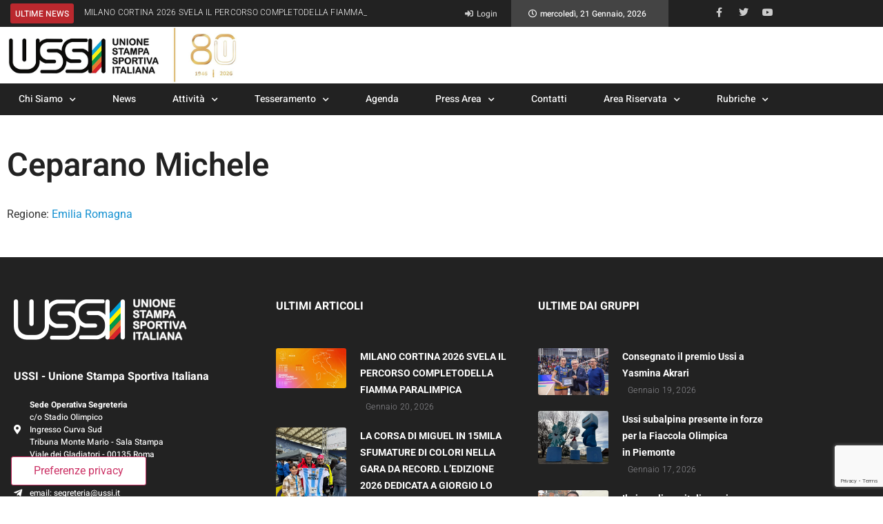

--- FILE ---
content_type: text/html; charset=UTF-8
request_url: https://www.ussi.it/iscritti/michele-ceparano/
body_size: 19940
content:
<!doctype html>
<html lang="it-IT">
<head>
	<meta charset="UTF-8">
	<meta name="viewport" content="width=device-width, initial-scale=1">
	<link rel="profile" href="https://gmpg.org/xfn/11">
	<title>Ceparano Michele | Ussi</title>
<meta name='robots' content='max-image-preview:large' />
<link rel='dns-prefetch' href='//cdn.iubenda.com' />
<link rel='dns-prefetch' href='//b2647254.smushcdn.com' />
<link rel='dns-prefetch' href='//hb.wpmucdn.com' />
<link href='//hb.wpmucdn.com' rel='preconnect' />
<link rel="alternate" type="application/rss+xml" title="Ussi &raquo; Feed" href="https://www.ussi.it/feed/" />
<link rel="alternate" type="application/rss+xml" title="Ussi &raquo; Feed dei commenti" href="https://www.ussi.it/comments/feed/" />
<link rel="alternate" title="oEmbed (JSON)" type="application/json+oembed" href="https://www.ussi.it/wp-json/oembed/1.0/embed?url=https%3A%2F%2Fwww.ussi.it%2Fiscritti%2Fmichele-ceparano%2F" />
<link rel="alternate" title="oEmbed (XML)" type="text/xml+oembed" href="https://www.ussi.it/wp-json/oembed/1.0/embed?url=https%3A%2F%2Fwww.ussi.it%2Fiscritti%2Fmichele-ceparano%2F&#038;format=xml" />
<link rel='stylesheet' id='wpfb-css' href='//www.ussi.it/wp-content/plugins/wp-filebase/wp-filebase.css?t=1646686219&#038;ver=3.4.4' media='all' />
<link rel='stylesheet' id='jet-blocks-css' href='https://www.ussi.it/wp-content/uploads/elementor/css/custom-jet-blocks.css' media='all' />
<link rel='stylesheet' id='elementor-post-31869-css' href='https://www.ussi.it/wp-content/uploads/elementor/css/post-31869.css' media='all' />
<link rel='stylesheet' id='elementor-post-32084-css' href='https://www.ussi.it/wp-content/uploads/elementor/css/post-32084.css' media='all' />
<link rel='stylesheet' id='elementor-post-32164-css' href='https://www.ussi.it/wp-content/uploads/elementor/css/post-32164.css' media='all' />
<link rel='stylesheet' id='elementor-post-33680-css' href='https://www.ussi.it/wp-content/uploads/elementor/css/post-33680.css' media='all' />
<style id='wp-img-auto-sizes-contain-inline-css'>
img:is([sizes=auto i],[sizes^="auto," i]){contain-intrinsic-size:3000px 1500px}
/*# sourceURL=wp-img-auto-sizes-contain-inline-css */
</style>
<link rel='stylesheet' id='sby_styles-css' href='https://hb.wpmucdn.com/www.ussi.it/a6319695-f523-4218-a46f-0132229176a8.css' media='all' />
<link rel='stylesheet' id='wp-block-library-css' href='https://hb.wpmucdn.com/www.ussi.it/1450b304-7976-4db0-8acc-d387d738bbd0.css' media='all' />
<link rel='stylesheet' id='jet-engine-frontend-css' href='https://hb.wpmucdn.com/www.ussi.it/acc1bf94-45a1-4b3b-9ee6-f4e5b9038629.css' media='all' />
<style id='global-styles-inline-css'>
:root{--wp--preset--aspect-ratio--square: 1;--wp--preset--aspect-ratio--4-3: 4/3;--wp--preset--aspect-ratio--3-4: 3/4;--wp--preset--aspect-ratio--3-2: 3/2;--wp--preset--aspect-ratio--2-3: 2/3;--wp--preset--aspect-ratio--16-9: 16/9;--wp--preset--aspect-ratio--9-16: 9/16;--wp--preset--color--black: #000000;--wp--preset--color--cyan-bluish-gray: #abb8c3;--wp--preset--color--white: #ffffff;--wp--preset--color--pale-pink: #f78da7;--wp--preset--color--vivid-red: #cf2e2e;--wp--preset--color--luminous-vivid-orange: #ff6900;--wp--preset--color--luminous-vivid-amber: #fcb900;--wp--preset--color--light-green-cyan: #7bdcb5;--wp--preset--color--vivid-green-cyan: #00d084;--wp--preset--color--pale-cyan-blue: #8ed1fc;--wp--preset--color--vivid-cyan-blue: #0693e3;--wp--preset--color--vivid-purple: #9b51e0;--wp--preset--gradient--vivid-cyan-blue-to-vivid-purple: linear-gradient(135deg,rgb(6,147,227) 0%,rgb(155,81,224) 100%);--wp--preset--gradient--light-green-cyan-to-vivid-green-cyan: linear-gradient(135deg,rgb(122,220,180) 0%,rgb(0,208,130) 100%);--wp--preset--gradient--luminous-vivid-amber-to-luminous-vivid-orange: linear-gradient(135deg,rgb(252,185,0) 0%,rgb(255,105,0) 100%);--wp--preset--gradient--luminous-vivid-orange-to-vivid-red: linear-gradient(135deg,rgb(255,105,0) 0%,rgb(207,46,46) 100%);--wp--preset--gradient--very-light-gray-to-cyan-bluish-gray: linear-gradient(135deg,rgb(238,238,238) 0%,rgb(169,184,195) 100%);--wp--preset--gradient--cool-to-warm-spectrum: linear-gradient(135deg,rgb(74,234,220) 0%,rgb(151,120,209) 20%,rgb(207,42,186) 40%,rgb(238,44,130) 60%,rgb(251,105,98) 80%,rgb(254,248,76) 100%);--wp--preset--gradient--blush-light-purple: linear-gradient(135deg,rgb(255,206,236) 0%,rgb(152,150,240) 100%);--wp--preset--gradient--blush-bordeaux: linear-gradient(135deg,rgb(254,205,165) 0%,rgb(254,45,45) 50%,rgb(107,0,62) 100%);--wp--preset--gradient--luminous-dusk: linear-gradient(135deg,rgb(255,203,112) 0%,rgb(199,81,192) 50%,rgb(65,88,208) 100%);--wp--preset--gradient--pale-ocean: linear-gradient(135deg,rgb(255,245,203) 0%,rgb(182,227,212) 50%,rgb(51,167,181) 100%);--wp--preset--gradient--electric-grass: linear-gradient(135deg,rgb(202,248,128) 0%,rgb(113,206,126) 100%);--wp--preset--gradient--midnight: linear-gradient(135deg,rgb(2,3,129) 0%,rgb(40,116,252) 100%);--wp--preset--font-size--small: 13px;--wp--preset--font-size--medium: 20px;--wp--preset--font-size--large: 36px;--wp--preset--font-size--x-large: 42px;--wp--preset--spacing--20: 0.44rem;--wp--preset--spacing--30: 0.67rem;--wp--preset--spacing--40: 1rem;--wp--preset--spacing--50: 1.5rem;--wp--preset--spacing--60: 2.25rem;--wp--preset--spacing--70: 3.38rem;--wp--preset--spacing--80: 5.06rem;--wp--preset--shadow--natural: 6px 6px 9px rgba(0, 0, 0, 0.2);--wp--preset--shadow--deep: 12px 12px 50px rgba(0, 0, 0, 0.4);--wp--preset--shadow--sharp: 6px 6px 0px rgba(0, 0, 0, 0.2);--wp--preset--shadow--outlined: 6px 6px 0px -3px rgb(255, 255, 255), 6px 6px rgb(0, 0, 0);--wp--preset--shadow--crisp: 6px 6px 0px rgb(0, 0, 0);}:root { --wp--style--global--content-size: 800px;--wp--style--global--wide-size: 1200px; }:where(body) { margin: 0; }.wp-site-blocks > .alignleft { float: left; margin-right: 2em; }.wp-site-blocks > .alignright { float: right; margin-left: 2em; }.wp-site-blocks > .aligncenter { justify-content: center; margin-left: auto; margin-right: auto; }:where(.wp-site-blocks) > * { margin-block-start: 24px; margin-block-end: 0; }:where(.wp-site-blocks) > :first-child { margin-block-start: 0; }:where(.wp-site-blocks) > :last-child { margin-block-end: 0; }:root { --wp--style--block-gap: 24px; }:root :where(.is-layout-flow) > :first-child{margin-block-start: 0;}:root :where(.is-layout-flow) > :last-child{margin-block-end: 0;}:root :where(.is-layout-flow) > *{margin-block-start: 24px;margin-block-end: 0;}:root :where(.is-layout-constrained) > :first-child{margin-block-start: 0;}:root :where(.is-layout-constrained) > :last-child{margin-block-end: 0;}:root :where(.is-layout-constrained) > *{margin-block-start: 24px;margin-block-end: 0;}:root :where(.is-layout-flex){gap: 24px;}:root :where(.is-layout-grid){gap: 24px;}.is-layout-flow > .alignleft{float: left;margin-inline-start: 0;margin-inline-end: 2em;}.is-layout-flow > .alignright{float: right;margin-inline-start: 2em;margin-inline-end: 0;}.is-layout-flow > .aligncenter{margin-left: auto !important;margin-right: auto !important;}.is-layout-constrained > .alignleft{float: left;margin-inline-start: 0;margin-inline-end: 2em;}.is-layout-constrained > .alignright{float: right;margin-inline-start: 2em;margin-inline-end: 0;}.is-layout-constrained > .aligncenter{margin-left: auto !important;margin-right: auto !important;}.is-layout-constrained > :where(:not(.alignleft):not(.alignright):not(.alignfull)){max-width: var(--wp--style--global--content-size);margin-left: auto !important;margin-right: auto !important;}.is-layout-constrained > .alignwide{max-width: var(--wp--style--global--wide-size);}body .is-layout-flex{display: flex;}.is-layout-flex{flex-wrap: wrap;align-items: center;}.is-layout-flex > :is(*, div){margin: 0;}body .is-layout-grid{display: grid;}.is-layout-grid > :is(*, div){margin: 0;}body{padding-top: 0px;padding-right: 0px;padding-bottom: 0px;padding-left: 0px;}a:where(:not(.wp-element-button)){text-decoration: underline;}:root :where(.wp-element-button, .wp-block-button__link){background-color: #32373c;border-width: 0;color: #fff;font-family: inherit;font-size: inherit;font-style: inherit;font-weight: inherit;letter-spacing: inherit;line-height: inherit;padding-top: calc(0.667em + 2px);padding-right: calc(1.333em + 2px);padding-bottom: calc(0.667em + 2px);padding-left: calc(1.333em + 2px);text-decoration: none;text-transform: inherit;}.has-black-color{color: var(--wp--preset--color--black) !important;}.has-cyan-bluish-gray-color{color: var(--wp--preset--color--cyan-bluish-gray) !important;}.has-white-color{color: var(--wp--preset--color--white) !important;}.has-pale-pink-color{color: var(--wp--preset--color--pale-pink) !important;}.has-vivid-red-color{color: var(--wp--preset--color--vivid-red) !important;}.has-luminous-vivid-orange-color{color: var(--wp--preset--color--luminous-vivid-orange) !important;}.has-luminous-vivid-amber-color{color: var(--wp--preset--color--luminous-vivid-amber) !important;}.has-light-green-cyan-color{color: var(--wp--preset--color--light-green-cyan) !important;}.has-vivid-green-cyan-color{color: var(--wp--preset--color--vivid-green-cyan) !important;}.has-pale-cyan-blue-color{color: var(--wp--preset--color--pale-cyan-blue) !important;}.has-vivid-cyan-blue-color{color: var(--wp--preset--color--vivid-cyan-blue) !important;}.has-vivid-purple-color{color: var(--wp--preset--color--vivid-purple) !important;}.has-black-background-color{background-color: var(--wp--preset--color--black) !important;}.has-cyan-bluish-gray-background-color{background-color: var(--wp--preset--color--cyan-bluish-gray) !important;}.has-white-background-color{background-color: var(--wp--preset--color--white) !important;}.has-pale-pink-background-color{background-color: var(--wp--preset--color--pale-pink) !important;}.has-vivid-red-background-color{background-color: var(--wp--preset--color--vivid-red) !important;}.has-luminous-vivid-orange-background-color{background-color: var(--wp--preset--color--luminous-vivid-orange) !important;}.has-luminous-vivid-amber-background-color{background-color: var(--wp--preset--color--luminous-vivid-amber) !important;}.has-light-green-cyan-background-color{background-color: var(--wp--preset--color--light-green-cyan) !important;}.has-vivid-green-cyan-background-color{background-color: var(--wp--preset--color--vivid-green-cyan) !important;}.has-pale-cyan-blue-background-color{background-color: var(--wp--preset--color--pale-cyan-blue) !important;}.has-vivid-cyan-blue-background-color{background-color: var(--wp--preset--color--vivid-cyan-blue) !important;}.has-vivid-purple-background-color{background-color: var(--wp--preset--color--vivid-purple) !important;}.has-black-border-color{border-color: var(--wp--preset--color--black) !important;}.has-cyan-bluish-gray-border-color{border-color: var(--wp--preset--color--cyan-bluish-gray) !important;}.has-white-border-color{border-color: var(--wp--preset--color--white) !important;}.has-pale-pink-border-color{border-color: var(--wp--preset--color--pale-pink) !important;}.has-vivid-red-border-color{border-color: var(--wp--preset--color--vivid-red) !important;}.has-luminous-vivid-orange-border-color{border-color: var(--wp--preset--color--luminous-vivid-orange) !important;}.has-luminous-vivid-amber-border-color{border-color: var(--wp--preset--color--luminous-vivid-amber) !important;}.has-light-green-cyan-border-color{border-color: var(--wp--preset--color--light-green-cyan) !important;}.has-vivid-green-cyan-border-color{border-color: var(--wp--preset--color--vivid-green-cyan) !important;}.has-pale-cyan-blue-border-color{border-color: var(--wp--preset--color--pale-cyan-blue) !important;}.has-vivid-cyan-blue-border-color{border-color: var(--wp--preset--color--vivid-cyan-blue) !important;}.has-vivid-purple-border-color{border-color: var(--wp--preset--color--vivid-purple) !important;}.has-vivid-cyan-blue-to-vivid-purple-gradient-background{background: var(--wp--preset--gradient--vivid-cyan-blue-to-vivid-purple) !important;}.has-light-green-cyan-to-vivid-green-cyan-gradient-background{background: var(--wp--preset--gradient--light-green-cyan-to-vivid-green-cyan) !important;}.has-luminous-vivid-amber-to-luminous-vivid-orange-gradient-background{background: var(--wp--preset--gradient--luminous-vivid-amber-to-luminous-vivid-orange) !important;}.has-luminous-vivid-orange-to-vivid-red-gradient-background{background: var(--wp--preset--gradient--luminous-vivid-orange-to-vivid-red) !important;}.has-very-light-gray-to-cyan-bluish-gray-gradient-background{background: var(--wp--preset--gradient--very-light-gray-to-cyan-bluish-gray) !important;}.has-cool-to-warm-spectrum-gradient-background{background: var(--wp--preset--gradient--cool-to-warm-spectrum) !important;}.has-blush-light-purple-gradient-background{background: var(--wp--preset--gradient--blush-light-purple) !important;}.has-blush-bordeaux-gradient-background{background: var(--wp--preset--gradient--blush-bordeaux) !important;}.has-luminous-dusk-gradient-background{background: var(--wp--preset--gradient--luminous-dusk) !important;}.has-pale-ocean-gradient-background{background: var(--wp--preset--gradient--pale-ocean) !important;}.has-electric-grass-gradient-background{background: var(--wp--preset--gradient--electric-grass) !important;}.has-midnight-gradient-background{background: var(--wp--preset--gradient--midnight) !important;}.has-small-font-size{font-size: var(--wp--preset--font-size--small) !important;}.has-medium-font-size{font-size: var(--wp--preset--font-size--medium) !important;}.has-large-font-size{font-size: var(--wp--preset--font-size--large) !important;}.has-x-large-font-size{font-size: var(--wp--preset--font-size--x-large) !important;}
:root :where(.wp-block-pullquote){font-size: 1.5em;line-height: 1.6;}
/*# sourceURL=global-styles-inline-css */
</style>
<link rel='stylesheet' id='wphb-1-css' href='https://hb.wpmucdn.com/www.ussi.it/3fa6fcab-7705-4cca-a651-dfdfb33ee37d.css' media='all' />
<link rel='stylesheet' id='jet-theme-core-frontend-styles-css' href='https://www.ussi.it/wp-content/plugins/jet-theme-core/assets/css/frontend.css' media='all' />
<link rel='stylesheet' id='elementor-frontend-css' href='https://hb.wpmucdn.com/www.ussi.it/575687ba-deb8-4d86-bc52-db6c2b5f81b4.css' media='all' />
<link rel='stylesheet' id='wphb-2-css' href='https://hb.wpmucdn.com/www.ussi.it/412b1a6c-c129-42a6-b2ce-f4f49ab3ebbe.css' media='all' />
<link rel='stylesheet' id='uael-frontend-css' href='https://hb.wpmucdn.com/www.ussi.it/a499f4c2-cefb-46ef-9f0e-38a2df4d5572.css' media='all' />
<link rel='stylesheet' id='wphb-3-css' href='https://hb.wpmucdn.com/www.ussi.it/b9267378-8987-4eec-883b-7d707a7e8cc3.css' media='all' />
<link rel='stylesheet' id='jet-blog-css' href='https://hb.wpmucdn.com/www.ussi.it/033ec0fa-8e25-4248-ae4f-bb1c94dbd585.css' media='all' />
<link rel='stylesheet' id='jet-tabs-frontend-css' href='https://hb.wpmucdn.com/www.ussi.it/7db6c988-f5fe-42ff-8c67-e4841d3355a1.css' media='all' />
<link rel='stylesheet' id='jet-tricks-frontend-css' href='https://hb.wpmucdn.com/www.ussi.it/03564af2-ab71-43df-ac53-6eb359d8aade.css' media='all' />
<link rel='stylesheet' id='login-with-ajax-css' href='https://hb.wpmucdn.com/www.ussi.it/4ead5edf-e7cb-4b5b-b94f-b0f62d22720b.css' media='all' />
<link rel='stylesheet' id='hello-elementor-child-style-css' href='https://hb.wpmucdn.com/www.ussi.it/1c38b852-10cc-485c-a865-94a30a1a3c8f.css' media='all' />
<link rel='stylesheet' id='jquery-chosen-css' href='https://hb.wpmucdn.com/www.ussi.it/232e916e-6296-4292-83d0-5d751c20e758.css' media='all' />
<link rel='stylesheet' id='jet-search-css' href='https://hb.wpmucdn.com/www.ussi.it/1eb65509-c9bd-405c-a6cf-6150364013f7.css' media='all' />
<link rel='stylesheet' id='wphb-4-css' href='https://hb.wpmucdn.com/www.ussi.it/bf1c3b8e-0219-4a57-896b-cdca5f864da0.css' media='all' />
<script src="https://hb.wpmucdn.com/www.ussi.it/a661c045-4b8f-492b-bfdc-f83b80b101b6.js" id="wphb-5-js"></script>

<script  type="text/javascript" class=" _iub_cs_skip" id="iubenda-head-inline-scripts-0">
var _iub = _iub || [];
_iub.csConfiguration = {"askConsentAtCookiePolicyUpdate":true,"consentOnElement":null,"consentOnLinkAndButton":false,"consentOnScroll":false,"enableTcf":true,"floatingPreferencesButtonColor":"#FFFFFF","floatingPreferencesButtonDisplay":"bottom-left","floatingPreferencesButtonIcon":false,"googleAdditionalConsentMode":true,"perPurposeConsent":true,"siteId":2539487,"tcfPurposes":{"2":"consent_only","3":"consent_only","4":"consent_only","5":"consent_only","6":"consent_only","7":"consent_only","8":"consent_only","9":"consent_only","10":"consent_only"},"cookiePolicyId":56335851,"lang":"it","floatingPreferencesButtonCaption":true, "banner":{ "acceptButtonCaptionColor":"white","acceptButtonColor":"#29AE81","acceptButtonDisplay":true,"backgroundColor":"white","closeButtonDisplay":false,"customizeButtonCaptionColor":"#4D4D4D","customizeButtonColor":"#DADADA","customizeButtonDisplay":true,"position":"bottom","rejectButtonCaptionColor":"white","rejectButtonColor":"#0073CE","rejectButtonDisplay":true,"textColor":"black" }};

//# sourceURL=iubenda-head-inline-scripts-0
</script>
<script  type="text/javascript" class=" _iub_cs_skip" src="https://hb.wpmucdn.com/www.ussi.it/d572f71d-0531-44e2-afdf-66b82f01b759.js" id="iubenda-head-scripts-0-js"></script>
<script  type="text/javascript" class=" _iub_cs_skip" src="//cdn.iubenda.com/cs/tcf/safe-tcf-v2.js" id="iubenda-head-scripts-1-js"></script>
<script id="wphb-6-js-extra">
var LWA = {"ajaxurl":"https://www.ussi.it/wp-admin/admin-ajax.php","off":""};
//# sourceURL=wphb-6-js-extra
</script>
<script src="https://hb.wpmucdn.com/www.ussi.it/7bfb568d-723e-4ccf-b6fe-db16a86e3980.js" id="wphb-6-js"></script>
<link rel="https://api.w.org/" href="https://www.ussi.it/wp-json/" /><link rel="EditURI" type="application/rsd+xml" title="RSD" href="https://www.ussi.it/xmlrpc.php?rsd" />
<meta name="generator" content="WordPress 6.9" />
<link rel='shortlink' href='https://www.ussi.it/?p=3523' />
<meta name="generator" content="Elementor 3.34.2; features: additional_custom_breakpoints; settings: css_print_method-external, google_font-enabled, font_display-swap">
<!-- SEO meta tags powered by SmartCrawl https://wpmudev.com/project/smartcrawl-wordpress-seo/ -->
<link rel="canonical" href="https://www.ussi.it/iscritti/michele-ceparano/" />
<script type="application/ld+json">{"@context":"https:\/\/schema.org","@graph":[{"@type":"Organization","@id":"https:\/\/www.ussi.it\/#schema-publishing-organization","url":"https:\/\/www.ussi.it","name":"Ussi"},{"@type":"WebSite","@id":"https:\/\/www.ussi.it\/#schema-website","url":"https:\/\/www.ussi.it","name":"Ussi","encoding":"UTF-8","potentialAction":{"@type":"SearchAction","target":"https:\/\/www.ussi.it\/search\/{search_term_string}\/","query-input":"required name=search_term_string"}},{"@type":"BreadcrumbList","@id":"https:\/\/www.ussi.it\/iscritti\/michele-ceparano?page&cp-iscritto=michele-ceparano&post_type=cp-iscritto&name=michele-ceparano\/#breadcrumb","itemListElement":[{"@type":"ListItem","position":1,"name":"Home","item":"https:\/\/www.ussi.it"},{"@type":"ListItem","position":2,"name":"Iscritti","item":"https:\/\/www.ussi.it\/iscritti\/"},{"@type":"ListItem","position":3,"name":"Ceparano Michele"}]},{"@type":"Person","@id":"https:\/\/www.ussi.it\/author\/ussi-emiliaromagna\/#schema-author","name":"ussi-emiliaromagna","url":"https:\/\/www.ussi.it\/author\/ussi-emiliaromagna\/"}]}</script>
<meta property="og:type" content="article" />
<meta property="og:url" content="https://www.ussi.it/iscritti/michele-ceparano/" />
<meta property="og:title" content="Ceparano Michele | Ussi" />
<meta property="article:published_time" content="2015-10-26T21:37:09" />
<meta property="article:author" content="ussi-emiliaromagna" />
<meta name="twitter:card" content="summary" />
<meta name="twitter:title" content="Ceparano Michele | Ussi" />
<!-- /SEO -->
			<style>
				.e-con.e-parent:nth-of-type(n+4):not(.e-lazyloaded):not(.e-no-lazyload),
				.e-con.e-parent:nth-of-type(n+4):not(.e-lazyloaded):not(.e-no-lazyload) * {
					background-image: none !important;
				}
				@media screen and (max-height: 1024px) {
					.e-con.e-parent:nth-of-type(n+3):not(.e-lazyloaded):not(.e-no-lazyload),
					.e-con.e-parent:nth-of-type(n+3):not(.e-lazyloaded):not(.e-no-lazyload) * {
						background-image: none !important;
					}
				}
				@media screen and (max-height: 640px) {
					.e-con.e-parent:nth-of-type(n+2):not(.e-lazyloaded):not(.e-no-lazyload),
					.e-con.e-parent:nth-of-type(n+2):not(.e-lazyloaded):not(.e-no-lazyload) * {
						background-image: none !important;
					}
				}
			</style>
			<link rel="icon" href="https://b2647254.smushcdn.com/2647254/wp-content/uploads/FAVICON_2@2x-150x150.png?lossy=1&strip=1&webp=1" sizes="32x32" />
<link rel="icon" href="https://b2647254.smushcdn.com/2647254/wp-content/uploads/FAVICON_2@2x-300x300.png?lossy=1&strip=1&webp=1" sizes="192x192" />
<link rel="apple-touch-icon" href="https://b2647254.smushcdn.com/2647254/wp-content/uploads/FAVICON_2@2x-300x300.png?lossy=1&strip=1&webp=1" />
<meta name="msapplication-TileImage" content="https://www.ussi.it/wp-content/uploads/FAVICON_2@2x-300x300.png" />
</head>
<body class="wp-singular cp-iscritto-template-default single single-cp-iscritto postid-3523 wp-custom-logo wp-embed-responsive wp-theme-hello-elementor wp-child-theme-hello-theme-child-master hello-elementor-default elementor-default elementor-template-full-width elementor-kit-31869 elementor-page-33680">


<a class="skip-link screen-reader-text" href="#content">Vai al contenuto</a>

		<header data-elementor-type="header" data-elementor-id="32084" class="elementor elementor-32084 elementor-location-header" data-elementor-post-type="elementor_library">
					<section class="elementor-section elementor-top-section elementor-element elementor-element-d5cd7b6 elementor-section-content-middle elementor-hidden-mobile elementor-section-boxed elementor-section-height-default elementor-section-height-default" data-id="d5cd7b6" data-element_type="section" data-settings="{&quot;jet_parallax_layout_list&quot;:[{&quot;_id&quot;:&quot;0b2a5ef&quot;,&quot;jet_parallax_layout_speed&quot;:{&quot;unit&quot;:&quot;%&quot;,&quot;size&quot;:50,&quot;sizes&quot;:[]},&quot;jet_parallax_layout_image&quot;:{&quot;url&quot;:&quot;&quot;,&quot;id&quot;:&quot;&quot;,&quot;size&quot;:&quot;&quot;},&quot;jet_parallax_layout_image_tablet&quot;:{&quot;url&quot;:&quot;&quot;,&quot;id&quot;:&quot;&quot;,&quot;size&quot;:&quot;&quot;},&quot;jet_parallax_layout_image_mobile&quot;:{&quot;url&quot;:&quot;&quot;,&quot;id&quot;:&quot;&quot;,&quot;size&quot;:&quot;&quot;},&quot;jet_parallax_layout_type&quot;:&quot;scroll&quot;,&quot;jet_parallax_layout_direction&quot;:&quot;1&quot;,&quot;jet_parallax_layout_fx_direction&quot;:null,&quot;jet_parallax_layout_z_index&quot;:&quot;&quot;,&quot;jet_parallax_layout_bg_x&quot;:50,&quot;jet_parallax_layout_bg_x_tablet&quot;:&quot;&quot;,&quot;jet_parallax_layout_bg_x_mobile&quot;:&quot;&quot;,&quot;jet_parallax_layout_bg_y&quot;:50,&quot;jet_parallax_layout_bg_y_tablet&quot;:&quot;&quot;,&quot;jet_parallax_layout_bg_y_mobile&quot;:&quot;&quot;,&quot;jet_parallax_layout_bg_size&quot;:&quot;auto&quot;,&quot;jet_parallax_layout_bg_size_tablet&quot;:&quot;&quot;,&quot;jet_parallax_layout_bg_size_mobile&quot;:&quot;&quot;,&quot;jet_parallax_layout_animation_prop&quot;:&quot;transform&quot;,&quot;jet_parallax_layout_on&quot;:[&quot;desktop&quot;,&quot;tablet&quot;]}],&quot;background_background&quot;:&quot;classic&quot;}">
						<div class="elementor-container elementor-column-gap-extended">
					<div class="elementor-column elementor-col-25 elementor-top-column elementor-element elementor-element-f00c0b9" data-id="f00c0b9" data-element_type="column">
			<div class="elementor-widget-wrap elementor-element-populated">
						<div class="elementor-element elementor-element-fdcc07b elementor-widget elementor-widget-jet-blog-text-ticker" data-id="fdcc07b" data-element_type="widget" data-widget_type="jet-blog-text-ticker.default">
				<div class="elementor-widget-container">
					<div class="elementor-jet-blog-text-ticker jet-blog"><div class="jet-text-ticker">
		<div class="jet-text-ticker__title">ULTIME NEWS</div>	<div class="jet-text-ticker__posts-wrap">
		<div class="jet-text-ticker__posts" data-slider-atts='{"slidesToShow":1,"slidesToScroll":1,"fade":true,"arrows":false,"prevArrow":"<i class=\"jet-arrow-prev jet-blog-arrow\"><svg width=\"24\" height=\"24\" viewBox=\"0 0 24 24\" fill=\"none\" xmlns=\"http:\/\/www.w3.org\/2000\/svg\"><path d=\"M14.625 5.3999L16.3 7.0749L11.35 12.0249L16.3 16.9749L14.625 18.6499L7.99999 12.0249L14.625 5.3999Z\" fill=\"#0F172A\"\/><\/svg><\/i>","nextArrow":"<i class=\"jet-arrow-next jet-blog-arrow\"><svg width=\"24\" height=\"24\" viewBox=\"0 0 24 24\" fill=\"none\" xmlns=\"http:\/\/www.w3.org\/2000\/svg\"><path d=\"M9.37501 18.6001L7.70001 16.9251L12.65 11.9751L7.70001 7.0251L9.37501 5.3501L16 11.9751L9.37501 18.6001Z\" fill=\"#0F172A\"\/><\/svg><\/i>","autoplay":true,"autoplaySpeed":5000}' dir="ltr" data-typing="1">				<div class="jet-text-ticker__item">
					<div class="jet-text-ticker__item-content jet-use-typing">
																								<div class="jet-text-ticker__item-typed-wrap">
							<a href="https://www.ussi.it/milano-cortina-2026-svela-il-percorso-completodella-fiamma-paralimpica/" class="jet-text-ticker__item-typed"><span class="jet-text-ticker__item-typed-inner" data-typing-text="MILANO CORTINA 2026 SVELA IL PERCORSO COMPLETODELLA FIAMMA PARALIMPICA">MILANO CORTINA 2026 SVELA IL PERCORSO COMPLETODELLA FIAMMA PARALIMPICA</span></a>						</div>
					</div>
				</div>
								<div class="jet-text-ticker__item">
					<div class="jet-text-ticker__item-content jet-use-typing">
																								<div class="jet-text-ticker__item-typed-wrap">
							<a href="https://www.ussi.it/consegnato-il-premio-ussi-a-yasmina-akrari/" class="jet-text-ticker__item-typed"><span class="jet-text-ticker__item-typed-inner" data-typing-text="Consegnato il premio Ussi a Yasmina Akrari">Consegnato il premio Ussi a Yasmina Akrari</span></a>						</div>
					</div>
				</div>
				</div>
	</div>
</div></div>				</div>
				</div>
					</div>
		</div>
				<div class="elementor-column elementor-col-25 elementor-top-column elementor-element elementor-element-0af8952" data-id="0af8952" data-element_type="column">
			<div class="elementor-widget-wrap elementor-element-populated">
						<div class="elementor-element elementor-element-f849b9f elementor-widget elementor-widget-jet-auth-links" data-id="f849b9f" data-element_type="widget" data-widget_type="jet-auth-links.default">
				<div class="elementor-widget-container">
					<div class="elementor-jet-auth-links jet-blocks"><div class="jet-auth-links"><div class="jet-auth-links__section jet-auth-links__login">
		<a class="jet-auth-links__item" href="https://www.ussi.it/wp-login.php"><span class="jet-auth-links__item-icon jet-blocks-icon"><i aria-hidden="true" class="fas fa-sign-in-alt"></i></span><span class="jet-auth-links__item-text">Login</span></a>
</div></div>
</div>				</div>
				</div>
					</div>
		</div>
				<div class="elementor-column elementor-col-25 elementor-top-column elementor-element elementor-element-0a858d2" data-id="0a858d2" data-element_type="column" data-settings="{&quot;background_background&quot;:&quot;classic&quot;}">
			<div class="elementor-widget-wrap elementor-element-populated">
						<div class="elementor-element elementor-element-863aa64 elementor-widget elementor-widget-jet-blog-text-ticker" data-id="863aa64" data-element_type="widget" data-widget_type="jet-blog-text-ticker.default">
				<div class="elementor-widget-container">
					<div class="elementor-jet-blog-text-ticker jet-blog"><div class="jet-text-ticker">
	<div class="jet-text-ticker__date jet-blog-hidden-mobile"><span class="jet-text-ticker__date-icon jet-blog-icon"><i aria-hidden="true" class="far fa-clock"></i></span>mercoledì, 21 Gennaio, 2026</div>		<div class="jet-text-ticker__posts-wrap">
		<div class="jet-text-ticker__posts" data-slider-atts='{"slidesToShow":1,"slidesToScroll":1,"fade":true,"arrows":false,"prevArrow":"<i class=\"jet-arrow-prev jet-blog-arrow\"><svg width=\"24\" height=\"24\" viewBox=\"0 0 24 24\" fill=\"none\" xmlns=\"http:\/\/www.w3.org\/2000\/svg\"><path d=\"M14.625 5.3999L16.3 7.0749L11.35 12.0249L16.3 16.9749L14.625 18.6499L7.99999 12.0249L14.625 5.3999Z\" fill=\"#0F172A\"\/><\/svg><\/i>","nextArrow":"<i class=\"jet-arrow-next jet-blog-arrow\"><svg width=\"24\" height=\"24\" viewBox=\"0 0 24 24\" fill=\"none\" xmlns=\"http:\/\/www.w3.org\/2000\/svg\"><path d=\"M9.37501 18.6001L7.70001 16.9251L12.65 11.9751L7.70001 7.0251L9.37501 5.3501L16 11.9751L9.37501 18.6001Z\" fill=\"#0F172A\"\/><\/svg><\/i>","autoplay":false,"autoplaySpeed":5000}' dir="ltr" data-typing="0"></div>
	</div>
</div></div>				</div>
				</div>
					</div>
		</div>
				<div class="elementor-column elementor-col-25 elementor-top-column elementor-element elementor-element-925feb3 elementor-hidden-tablet elementor-hidden-mobile" data-id="925feb3" data-element_type="column">
			<div class="elementor-widget-wrap elementor-element-populated">
						<div class="elementor-element elementor-element-084dbac e-grid-align-right e-grid-align-mobile-left elementor-shape-rounded elementor-grid-0 elementor-widget elementor-widget-social-icons" data-id="084dbac" data-element_type="widget" data-widget_type="social-icons.default">
				<div class="elementor-widget-container">
							<div class="elementor-social-icons-wrapper elementor-grid" role="list">
							<span class="elementor-grid-item" role="listitem">
					<a class="elementor-icon elementor-social-icon elementor-social-icon-facebook-f elementor-repeater-item-77d008c" href="https://www.facebook.com/unionestampasportivaitaliana/" target="_blank">
						<span class="elementor-screen-only">Facebook-f</span>
						<i aria-hidden="true" class="fab fa-facebook-f"></i>					</a>
				</span>
							<span class="elementor-grid-item" role="listitem">
					<a class="elementor-icon elementor-social-icon elementor-social-icon-twitter elementor-repeater-item-e272c9f" href="https://twitter.com/ussisport" target="_blank">
						<span class="elementor-screen-only">Twitter</span>
						<i aria-hidden="true" class="fab fa-twitter"></i>					</a>
				</span>
							<span class="elementor-grid-item" role="listitem">
					<a class="elementor-icon elementor-social-icon elementor-social-icon-youtube elementor-repeater-item-e267f62" href="https://www.youtube.com/channel/UCHWVPx1WYkafyV-055TIgbg" target="_blank">
						<span class="elementor-screen-only">Youtube</span>
						<i aria-hidden="true" class="fab fa-youtube"></i>					</a>
				</span>
					</div>
						</div>
				</div>
					</div>
		</div>
					</div>
		</section>
				<section class="elementor-section elementor-top-section elementor-element elementor-element-96b3c4d elementor-section-content-middle elementor-hidden-desktop elementor-hidden-tablet elementor-hidden-mobile elementor-section-boxed elementor-section-height-default elementor-section-height-default" data-id="96b3c4d" data-element_type="section" data-settings="{&quot;jet_parallax_layout_list&quot;:[{&quot;_id&quot;:&quot;0b2a5ef&quot;,&quot;jet_parallax_layout_speed&quot;:{&quot;unit&quot;:&quot;%&quot;,&quot;size&quot;:50,&quot;sizes&quot;:[]},&quot;jet_parallax_layout_image&quot;:{&quot;url&quot;:&quot;&quot;,&quot;id&quot;:&quot;&quot;,&quot;size&quot;:&quot;&quot;},&quot;jet_parallax_layout_image_tablet&quot;:{&quot;url&quot;:&quot;&quot;,&quot;id&quot;:&quot;&quot;,&quot;size&quot;:&quot;&quot;},&quot;jet_parallax_layout_image_mobile&quot;:{&quot;url&quot;:&quot;&quot;,&quot;id&quot;:&quot;&quot;,&quot;size&quot;:&quot;&quot;},&quot;jet_parallax_layout_type&quot;:&quot;scroll&quot;,&quot;jet_parallax_layout_direction&quot;:&quot;1&quot;,&quot;jet_parallax_layout_fx_direction&quot;:null,&quot;jet_parallax_layout_z_index&quot;:&quot;&quot;,&quot;jet_parallax_layout_bg_x&quot;:50,&quot;jet_parallax_layout_bg_x_tablet&quot;:&quot;&quot;,&quot;jet_parallax_layout_bg_x_mobile&quot;:&quot;&quot;,&quot;jet_parallax_layout_bg_y&quot;:50,&quot;jet_parallax_layout_bg_y_tablet&quot;:&quot;&quot;,&quot;jet_parallax_layout_bg_y_mobile&quot;:&quot;&quot;,&quot;jet_parallax_layout_bg_size&quot;:&quot;auto&quot;,&quot;jet_parallax_layout_bg_size_tablet&quot;:&quot;&quot;,&quot;jet_parallax_layout_bg_size_mobile&quot;:&quot;&quot;,&quot;jet_parallax_layout_animation_prop&quot;:&quot;transform&quot;,&quot;jet_parallax_layout_on&quot;:[&quot;desktop&quot;,&quot;tablet&quot;]}],&quot;background_background&quot;:&quot;classic&quot;}">
						<div class="elementor-container elementor-column-gap-extended">
					<div class="elementor-column elementor-col-33 elementor-top-column elementor-element elementor-element-594f05d" data-id="594f05d" data-element_type="column">
			<div class="elementor-widget-wrap elementor-element-populated">
						<div class="elementor-element elementor-element-c0c98c1 elementor-widget elementor-widget-jet-blog-text-ticker" data-id="c0c98c1" data-element_type="widget" data-widget_type="jet-blog-text-ticker.default">
				<div class="elementor-widget-container">
					<div class="elementor-jet-blog-text-ticker jet-blog"><div class="jet-text-ticker">
		<div class="jet-text-ticker__title">ULTIME NEWS</div>	<div class="jet-text-ticker__posts-wrap">
		<div class="jet-text-ticker__posts" data-slider-atts='{"slidesToShow":1,"slidesToScroll":1,"fade":true,"arrows":false,"prevArrow":"<i class=\"jet-arrow-prev jet-blog-arrow\"><svg width=\"24\" height=\"24\" viewBox=\"0 0 24 24\" fill=\"none\" xmlns=\"http:\/\/www.w3.org\/2000\/svg\"><path d=\"M14.625 5.3999L16.3 7.0749L11.35 12.0249L16.3 16.9749L14.625 18.6499L7.99999 12.0249L14.625 5.3999Z\" fill=\"#0F172A\"\/><\/svg><\/i>","nextArrow":"<i class=\"jet-arrow-next jet-blog-arrow\"><svg width=\"24\" height=\"24\" viewBox=\"0 0 24 24\" fill=\"none\" xmlns=\"http:\/\/www.w3.org\/2000\/svg\"><path d=\"M9.37501 18.6001L7.70001 16.9251L12.65 11.9751L7.70001 7.0251L9.37501 5.3501L16 11.9751L9.37501 18.6001Z\" fill=\"#0F172A\"\/><\/svg><\/i>","autoplay":true,"autoplaySpeed":5000}' dir="ltr" data-typing="1">				<div class="jet-text-ticker__item">
					<div class="jet-text-ticker__item-content jet-use-typing">
																								<div class="jet-text-ticker__item-typed-wrap">
							<a href="https://www.ussi.it/milano-cortina-2026-svela-il-percorso-completodella-fiamma-paralimpica/" class="jet-text-ticker__item-typed"><span class="jet-text-ticker__item-typed-inner" data-typing-text="MILANO CORTINA 2026 SVELA IL PERCORSO COMPLETODELLA FIAMMA PARALIMPICA">MILANO CORTINA 2026 SVELA IL PERCORSO COMPLETODELLA FIAMMA PARALIMPICA</span></a>						</div>
					</div>
				</div>
								<div class="jet-text-ticker__item">
					<div class="jet-text-ticker__item-content jet-use-typing">
																								<div class="jet-text-ticker__item-typed-wrap">
							<a href="https://www.ussi.it/consegnato-il-premio-ussi-a-yasmina-akrari/" class="jet-text-ticker__item-typed"><span class="jet-text-ticker__item-typed-inner" data-typing-text="Consegnato il premio Ussi a Yasmina Akrari">Consegnato il premio Ussi a Yasmina Akrari</span></a>						</div>
					</div>
				</div>
				</div>
	</div>
</div></div>				</div>
				</div>
					</div>
		</div>
				<div class="elementor-column elementor-col-33 elementor-top-column elementor-element elementor-element-eb0ce8e" data-id="eb0ce8e" data-element_type="column">
			<div class="elementor-widget-wrap elementor-element-populated">
						<div class="elementor-element elementor-element-c78123d elementor-widget elementor-widget-jet-auth-links" data-id="c78123d" data-element_type="widget" data-widget_type="jet-auth-links.default">
				<div class="elementor-widget-container">
					<div class="elementor-jet-auth-links jet-blocks"><div class="jet-auth-links"><div class="jet-auth-links__section jet-auth-links__login">
		<a class="jet-auth-links__item" href="https://www.ussi.it/wp-login.php"><span class="jet-auth-links__item-icon jet-blocks-icon"><i aria-hidden="true" class="fas fa-sign-in-alt"></i></span><span class="jet-auth-links__item-text">Login</span></a>
</div></div>
</div>				</div>
				</div>
					</div>
		</div>
				<div class="elementor-column elementor-col-33 elementor-top-column elementor-element elementor-element-6e62e22" data-id="6e62e22" data-element_type="column">
			<div class="elementor-widget-wrap elementor-element-populated">
						<div class="elementor-element elementor-element-50a6286 e-grid-align-right e-grid-align-mobile-left elementor-shape-rounded elementor-grid-0 elementor-widget elementor-widget-social-icons" data-id="50a6286" data-element_type="widget" data-widget_type="social-icons.default">
				<div class="elementor-widget-container">
							<div class="elementor-social-icons-wrapper elementor-grid" role="list">
							<span class="elementor-grid-item" role="listitem">
					<a class="elementor-icon elementor-social-icon elementor-social-icon-facebook-f elementor-repeater-item-77d008c" href="#" target="_blank">
						<span class="elementor-screen-only">Facebook-f</span>
						<i aria-hidden="true" class="fab fa-facebook-f"></i>					</a>
				</span>
							<span class="elementor-grid-item" role="listitem">
					<a class="elementor-icon elementor-social-icon elementor-social-icon-twitter elementor-repeater-item-e272c9f" href="#" target="_blank">
						<span class="elementor-screen-only">Twitter</span>
						<i aria-hidden="true" class="fab fa-twitter"></i>					</a>
				</span>
							<span class="elementor-grid-item" role="listitem">
					<a class="elementor-icon elementor-social-icon elementor-social-icon-youtube elementor-repeater-item-e5a5b84" href="https://www.youtube.com/channel/UCHWVPx1WYkafyV-055TIgbg" target="_blank">
						<span class="elementor-screen-only">Youtube</span>
						<i aria-hidden="true" class="fab fa-youtube"></i>					</a>
				</span>
					</div>
						</div>
				</div>
					</div>
		</div>
					</div>
		</section>
				<section class="elementor-section elementor-top-section elementor-element elementor-element-e0a99fa elementor-section-boxed elementor-section-height-default elementor-section-height-default" data-id="e0a99fa" data-element_type="section" data-settings="{&quot;jet_parallax_layout_list&quot;:[{&quot;jet_parallax_layout_image&quot;:{&quot;url&quot;:&quot;&quot;,&quot;id&quot;:&quot;&quot;,&quot;size&quot;:&quot;&quot;},&quot;_id&quot;:&quot;e3503de&quot;,&quot;jet_parallax_layout_image_tablet&quot;:{&quot;url&quot;:&quot;&quot;,&quot;id&quot;:&quot;&quot;,&quot;size&quot;:&quot;&quot;},&quot;jet_parallax_layout_image_mobile&quot;:{&quot;url&quot;:&quot;&quot;,&quot;id&quot;:&quot;&quot;,&quot;size&quot;:&quot;&quot;},&quot;jet_parallax_layout_speed&quot;:{&quot;unit&quot;:&quot;%&quot;,&quot;size&quot;:50,&quot;sizes&quot;:[]},&quot;jet_parallax_layout_type&quot;:&quot;scroll&quot;,&quot;jet_parallax_layout_direction&quot;:&quot;1&quot;,&quot;jet_parallax_layout_fx_direction&quot;:null,&quot;jet_parallax_layout_z_index&quot;:&quot;&quot;,&quot;jet_parallax_layout_bg_x&quot;:50,&quot;jet_parallax_layout_bg_x_tablet&quot;:&quot;&quot;,&quot;jet_parallax_layout_bg_x_mobile&quot;:&quot;&quot;,&quot;jet_parallax_layout_bg_y&quot;:50,&quot;jet_parallax_layout_bg_y_tablet&quot;:&quot;&quot;,&quot;jet_parallax_layout_bg_y_mobile&quot;:&quot;&quot;,&quot;jet_parallax_layout_bg_size&quot;:&quot;auto&quot;,&quot;jet_parallax_layout_bg_size_tablet&quot;:&quot;&quot;,&quot;jet_parallax_layout_bg_size_mobile&quot;:&quot;&quot;,&quot;jet_parallax_layout_animation_prop&quot;:&quot;transform&quot;,&quot;jet_parallax_layout_on&quot;:[&quot;desktop&quot;,&quot;tablet&quot;]}],&quot;sticky&quot;:&quot;top&quot;,&quot;background_background&quot;:&quot;classic&quot;,&quot;sticky_on&quot;:[&quot;desktop&quot;,&quot;tablet&quot;,&quot;mobile&quot;],&quot;sticky_offset&quot;:0,&quot;sticky_effects_offset&quot;:0,&quot;sticky_anchor_link_offset&quot;:0}">
						<div class="elementor-container elementor-column-gap-no">
					<div class="elementor-column elementor-col-50 elementor-top-column elementor-element elementor-element-665406c" data-id="665406c" data-element_type="column">
			<div class="elementor-widget-wrap elementor-element-populated">
						<div class="elementor-element elementor-element-dd88300 elementor-widget elementor-widget-image" data-id="dd88300" data-element_type="widget" data-widget_type="image.default">
				<div class="elementor-widget-container">
																<a href="https://www.ussi.it">
							<img fetchpriority="high" width="686" height="101" src="https://b2647254.smushcdn.com/2647254/wp-content/uploads/USSI-logo-80-anni-completo-colori.png?lossy=1&strip=1&webp=1" class="attachment-full size-full wp-image-119133" alt="" srcset="https://b2647254.smushcdn.com/2647254/wp-content/uploads/USSI-logo-80-anni-completo-colori.png?lossy=1&strip=1&webp=1 686w, https://b2647254.smushcdn.com/2647254/wp-content/uploads/USSI-logo-80-anni-completo-colori-300x44.png?lossy=1&strip=1&webp=1 300w" sizes="(max-width: 686px) 100vw, 686px" />								</a>
															</div>
				</div>
					</div>
		</div>
				<div class="elementor-column elementor-col-50 elementor-top-column elementor-element elementor-element-c5dc95c elementor-hidden-mobile elementor-hidden-tablet" data-id="c5dc95c" data-element_type="column">
			<div class="elementor-widget-wrap elementor-element-populated">
						<div class="elementor-element elementor-element-6000b2d elementor-align-right elementor-hidden-desktop elementor-hidden-tablet elementor-hidden-mobile elementor-widget elementor-widget-button" data-id="6000b2d" data-element_type="widget" data-widget_type="button.default">
				<div class="elementor-widget-container">
									<div class="elementor-button-wrapper">
					<a class="elementor-button elementor-button-link elementor-size-sm" href="https://www.ussi.it/iscrizione-ussi/">
						<span class="elementor-button-content-wrapper">
									<span class="elementor-button-text">TESSERAMENTO</span>
					</span>
					</a>
				</div>
								</div>
				</div>
					</div>
		</div>
					</div>
		</section>
				<section class="elementor-section elementor-top-section elementor-element elementor-element-a901105 elementor-section-boxed elementor-section-height-default elementor-section-height-default" data-id="a901105" data-element_type="section" data-settings="{&quot;jet_parallax_layout_list&quot;:[{&quot;jet_parallax_layout_image&quot;:{&quot;url&quot;:&quot;&quot;,&quot;id&quot;:&quot;&quot;,&quot;size&quot;:&quot;&quot;},&quot;_id&quot;:&quot;e3503de&quot;,&quot;jet_parallax_layout_image_tablet&quot;:{&quot;url&quot;:&quot;&quot;,&quot;id&quot;:&quot;&quot;,&quot;size&quot;:&quot;&quot;},&quot;jet_parallax_layout_image_mobile&quot;:{&quot;url&quot;:&quot;&quot;,&quot;id&quot;:&quot;&quot;,&quot;size&quot;:&quot;&quot;},&quot;jet_parallax_layout_speed&quot;:{&quot;unit&quot;:&quot;%&quot;,&quot;size&quot;:50,&quot;sizes&quot;:[]},&quot;jet_parallax_layout_type&quot;:&quot;scroll&quot;,&quot;jet_parallax_layout_direction&quot;:&quot;1&quot;,&quot;jet_parallax_layout_fx_direction&quot;:null,&quot;jet_parallax_layout_z_index&quot;:&quot;&quot;,&quot;jet_parallax_layout_bg_x&quot;:50,&quot;jet_parallax_layout_bg_x_tablet&quot;:&quot;&quot;,&quot;jet_parallax_layout_bg_x_mobile&quot;:&quot;&quot;,&quot;jet_parallax_layout_bg_y&quot;:50,&quot;jet_parallax_layout_bg_y_tablet&quot;:&quot;&quot;,&quot;jet_parallax_layout_bg_y_mobile&quot;:&quot;&quot;,&quot;jet_parallax_layout_bg_size&quot;:&quot;auto&quot;,&quot;jet_parallax_layout_bg_size_tablet&quot;:&quot;&quot;,&quot;jet_parallax_layout_bg_size_mobile&quot;:&quot;&quot;,&quot;jet_parallax_layout_animation_prop&quot;:&quot;transform&quot;,&quot;jet_parallax_layout_on&quot;:[&quot;desktop&quot;,&quot;tablet&quot;]}],&quot;background_background&quot;:&quot;classic&quot;,&quot;sticky&quot;:&quot;top&quot;,&quot;animation&quot;:&quot;none&quot;,&quot;sticky_offset_mobile&quot;:50,&quot;sticky_offset&quot;:80,&quot;sticky_offset_tablet&quot;:70,&quot;sticky_on&quot;:[&quot;desktop&quot;,&quot;tablet&quot;,&quot;mobile&quot;],&quot;sticky_effects_offset&quot;:0,&quot;sticky_anchor_link_offset&quot;:0}">
						<div class="elementor-container elementor-column-gap-no">
					<div class="elementor-column elementor-col-100 elementor-top-column elementor-element elementor-element-b142910" data-id="b142910" data-element_type="column">
			<div class="elementor-widget-wrap elementor-element-populated">
						<div class="elementor-element elementor-element-69b2d51 elementor-nav-menu__align-justify elementor-nav-menu--stretch elementor-nav-menu--dropdown-tablet elementor-nav-menu__text-align-aside elementor-nav-menu--toggle elementor-nav-menu--burger elementor-widget elementor-widget-nav-menu" data-id="69b2d51" data-element_type="widget" data-settings="{&quot;submenu_icon&quot;:{&quot;value&quot;:&quot;&lt;i class=\&quot;fas fa-chevron-down\&quot; aria-hidden=\&quot;true\&quot;&gt;&lt;\/i&gt;&quot;,&quot;library&quot;:&quot;fa-solid&quot;},&quot;full_width&quot;:&quot;stretch&quot;,&quot;layout&quot;:&quot;horizontal&quot;,&quot;toggle&quot;:&quot;burger&quot;}" data-widget_type="nav-menu.default">
				<div class="elementor-widget-container">
								<nav aria-label="Menu" class="elementor-nav-menu--main elementor-nav-menu__container elementor-nav-menu--layout-horizontal e--pointer-background e--animation-fade">
				<ul id="menu-1-69b2d51" class="elementor-nav-menu"><li class="menu-item menu-item-type-custom menu-item-object-custom menu-item-has-children menu-item-33790"><a href="#" class="elementor-item elementor-item-anchor">Chi Siamo</a>
<ul class="sub-menu elementor-nav-menu--dropdown">
	<li class="menu-item menu-item-type-post_type menu-item-object-page menu-item-33791"><a href="https://www.ussi.it/la-storia/" class="elementor-sub-item">Storia</a></li>
	<li class="menu-item menu-item-type-post_type menu-item-object-page menu-item-33792"><a href="https://www.ussi.it/organigramma/" class="elementor-sub-item">Organigramma</a></li>
	<li class="menu-item menu-item-type-post_type menu-item-object-page menu-item-33793"><a href="https://www.ussi.it/lo-statuto/" class="elementor-sub-item">Lo Statuto</a></li>
	<li class="menu-item menu-item-type-post_type menu-item-object-page menu-item-33794"><a href="https://www.ussi.it/decalogo/" class="elementor-sub-item">Decalogo</a></li>
	<li class="menu-item menu-item-type-post_type menu-item-object-page menu-item-33795"><a href="https://www.ussi.it/regolamento/" class="elementor-sub-item">Regolamento</a></li>
	<li class="menu-item menu-item-type-post_type menu-item-object-page menu-item-33796"><a href="https://www.ussi.it/codice-media-e-sport/" class="elementor-sub-item">Codice Media e Sport</a></li>
	<li class="menu-item menu-item-type-post_type menu-item-object-page menu-item-33797"><a href="https://www.ussi.it/elenco-iscritti/" class="elementor-sub-item">Elenco Iscritti</a></li>
	<li class="menu-item menu-item-type-post_type menu-item-object-page menu-item-33798"><a href="https://www.ussi.it/gruppi-regionali/" class="elementor-sub-item">Gruppi Regionali</a></li>
</ul>
</li>
<li class="menu-item menu-item-type-taxonomy menu-item-object-category menu-item-36937"><a href="https://www.ussi.it/category/news/" class="elementor-item">News</a></li>
<li class="menu-item menu-item-type-custom menu-item-object-custom menu-item-has-children menu-item-33814"><a href="#" class="elementor-item elementor-item-anchor">Attività</a>
<ul class="sub-menu elementor-nav-menu--dropdown">
	<li class="menu-item menu-item-type-custom menu-item-object-custom menu-item-has-children menu-item-33815"><a href="#" class="elementor-sub-item elementor-item-anchor">Progetti</a>
	<ul class="sub-menu elementor-nav-menu--dropdown">
		<li class="menu-item menu-item-type-custom menu-item-object-custom menu-item-has-children menu-item-34584"><a href="#" class="elementor-sub-item elementor-item-anchor">Allena il modo di vedere lo sport &#8211; 2019</a>
		<ul class="sub-menu elementor-nav-menu--dropdown">
			<li class="menu-item menu-item-type-post_type menu-item-object-page menu-item-33898"><a href="https://www.ussi.it/il-progetto-allena-il-modo-di-vedere-lo-sport/" class="elementor-sub-item">Il Progetto</a></li>
			<li class="menu-item menu-item-type-custom menu-item-object-custom menu-item-has-children menu-item-34585"><a href="#" class="elementor-sub-item elementor-item-anchor">Le Città</a>
			<ul class="sub-menu elementor-nav-menu--dropdown">
				<li class="menu-item menu-item-type-post_type menu-item-object-page menu-item-36772"><a href="https://www.ussi.it/il-progetto-allena-il-modo-di-vedere-lo-sport/ancona/" class="elementor-sub-item">Ancona</a></li>
				<li class="menu-item menu-item-type-post_type menu-item-object-page menu-item-34596"><a href="https://www.ussi.it/il-progetto-allena-il-modo-di-vedere-lo-sport/cagliari/" class="elementor-sub-item">Cagliari</a></li>
				<li class="menu-item menu-item-type-post_type menu-item-object-page menu-item-34595"><a href="https://www.ussi.it/il-progetto-allena-il-modo-di-vedere-lo-sport/campobasso/" class="elementor-sub-item">Campobasso</a></li>
				<li class="menu-item menu-item-type-post_type menu-item-object-page menu-item-34594"><a href="https://www.ussi.it/il-progetto-allena-il-modo-di-vedere-lo-sport/cremona/" class="elementor-sub-item">Cremona</a></li>
				<li class="menu-item menu-item-type-post_type menu-item-object-page menu-item-36773"><a href="https://www.ussi.it/il-progetto-allena-il-modo-di-vedere-lo-sport/catanzaro/" class="elementor-sub-item">Catanzaro</a></li>
				<li class="menu-item menu-item-type-post_type menu-item-object-page menu-item-34593"><a href="https://www.ussi.it/il-progetto-allena-il-modo-di-vedere-lo-sport/firenze/" class="elementor-sub-item">Firenze</a></li>
				<li class="menu-item menu-item-type-post_type menu-item-object-page menu-item-34592"><a href="https://www.ussi.it/il-progetto-allena-il-modo-di-vedere-lo-sport/foggia/" class="elementor-sub-item">Foggia</a></li>
				<li class="menu-item menu-item-type-post_type menu-item-object-page menu-item-36774"><a href="https://www.ussi.it/il-progetto-allena-il-modo-di-vedere-lo-sport/genova/" class="elementor-sub-item">Genova</a></li>
				<li class="menu-item menu-item-type-post_type menu-item-object-page menu-item-36775"><a href="https://www.ussi.it/il-progetto-allena-il-modo-di-vedere-lo-sport/modena/" class="elementor-sub-item">Modena</a></li>
				<li class="menu-item menu-item-type-post_type menu-item-object-page menu-item-34591"><a href="https://www.ussi.it/il-progetto-allena-il-modo-di-vedere-lo-sport/napoli/" class="elementor-sub-item">Napoli</a></li>
				<li class="menu-item menu-item-type-post_type menu-item-object-page menu-item-34590"><a href="https://www.ussi.it/il-progetto-allena-il-modo-di-vedere-lo-sport/novara/" class="elementor-sub-item">Novara</a></li>
				<li class="menu-item menu-item-type-post_type menu-item-object-page menu-item-34589"><a href="https://www.ussi.it/il-progetto-allena-il-modo-di-vedere-lo-sport/perugia/" class="elementor-sub-item">Perugia</a></li>
				<li class="menu-item menu-item-type-post_type menu-item-object-page menu-item-34588"><a href="https://www.ussi.it/il-progetto-allena-il-modo-di-vedere-lo-sport/pordenone/" class="elementor-sub-item">Pordenone</a></li>
				<li class="menu-item menu-item-type-post_type menu-item-object-page menu-item-36776"><a href="https://www.ussi.it/il-progetto-allena-il-modo-di-vedere-lo-sport/sulmona/" class="elementor-sub-item">Sulmona</a></li>
				<li class="menu-item menu-item-type-post_type menu-item-object-page menu-item-34587"><a href="https://www.ussi.it/il-progetto-allena-il-modo-di-vedere-lo-sport/trapani/" class="elementor-sub-item">Trapani</a></li>
				<li class="menu-item menu-item-type-post_type menu-item-object-page menu-item-34586"><a href="https://www.ussi.it/il-progetto-allena-il-modo-di-vedere-lo-sport/vicenza/" class="elementor-sub-item">Vicenza</a></li>
			</ul>
</li>
		</ul>
</li>
		<li class="menu-item menu-item-type-custom menu-item-object-custom menu-item-33895"><a target="_blank" href="https://newsport365.it/home/" class="elementor-sub-item">Sport+65 &#8211; 2020</a></li>
		<li class="menu-item menu-item-type-custom menu-item-object-custom menu-item-42033"><a href="https://www.ussi.it/portale-evolution/" class="elementor-sub-item">Portale Evolution &#8211; 2021</a></li>
	</ul>
</li>
	<li class="menu-item menu-item-type-custom menu-item-object-custom menu-item-has-children menu-item-36938"><a href="#" class="elementor-sub-item elementor-item-anchor">Seminari</a>
	<ul class="sub-menu elementor-nav-menu--dropdown">
		<li class="menu-item menu-item-type-post_type menu-item-object-page menu-item-33800"><a href="https://www.ussi.it/il-calcio-e-chi-lo-racconta/" class="elementor-sub-item">Il Calcio e chi lo racconta</a></li>
		<li class="menu-item menu-item-type-post_type menu-item-object-page menu-item-42181"><a href="https://www.ussi.it/il-basket-e-chi-lo-racconta/" class="elementor-sub-item">Il Basket e chi lo racconta</a></li>
		<li class="menu-item menu-item-type-post_type menu-item-object-page menu-item-42180"><a href="https://www.ussi.it/il-volley-e-chi-lo-racconta/" class="elementor-sub-item">Il Volley e chi lo racconta</a></li>
		<li class="menu-item menu-item-type-post_type menu-item-object-page menu-item-42179"><a href="https://www.ussi.it/il-rugby-e-chi-lo-racconta/" class="elementor-sub-item">Il Rugby e chi lo racconta</a></li>
	</ul>
</li>
	<li class="menu-item menu-item-type-custom menu-item-object-custom menu-item-has-children menu-item-33799"><a href="#" class="elementor-sub-item elementor-item-anchor">Eventi</a>
	<ul class="sub-menu elementor-nav-menu--dropdown">
		<li class="menu-item menu-item-type-post_type menu-item-object-page menu-item-42313"><a href="https://www.ussi.it/campionato-nazionale-trofeo-alberto-daguanno/" class="elementor-sub-item">Trofeo Alberto D’Aguanno</a></li>
		<li class="menu-item menu-item-type-post_type menu-item-object-page menu-item-42314"><a href="https://www.ussi.it/ussi-75/" class="elementor-sub-item">USSI 75</a></li>
		<li class="menu-item menu-item-type-post_type menu-item-object-page menu-item-42378"><a href="https://www.ussi.it/eurostart/" class="elementor-sub-item">EUROSTART</a></li>
	</ul>
</li>
	<li class="menu-item menu-item-type-custom menu-item-object-custom menu-item-has-children menu-item-33816"><a href="#" class="elementor-sub-item elementor-item-anchor">Premi</a>
	<ul class="sub-menu elementor-nav-menu--dropdown">
		<li class="menu-item menu-item-type-post_type menu-item-object-page menu-item-33801"><a href="https://www.ussi.it/premi-ussi-coni/" class="elementor-sub-item">Premi Coni-Ussi</a></li>
		<li class="menu-item menu-item-type-post_type menu-item-object-page menu-item-42436"><a href="https://www.ussi.it/premio-ussi-lo-sport-e-chi-lo-racconta/" class="elementor-sub-item">Premio USSI Lo sport e chi lo racconta</a></li>
	</ul>
</li>
	<li class="menu-item menu-item-type-post_type menu-item-object-page menu-item-33868"><a href="https://www.ussi.it/partnership/" class="elementor-sub-item">Partnership</a></li>
</ul>
</li>
<li class="menu-item menu-item-type-custom menu-item-object-custom menu-item-has-children menu-item-33818"><a href="#" class="elementor-item elementor-item-anchor">Tesseramento</a>
<ul class="sub-menu elementor-nav-menu--dropdown">
	<li class="menu-item menu-item-type-custom menu-item-object-custom menu-item-33950"><a target="_blank" href="http://www.ussi.it/wp-content/uploads/MODULO-ISCRIZIONE-USSI.pdf" class="elementor-sub-item">Modulo Iscrizione</a></li>
	<li class="menu-item menu-item-type-post_type menu-item-object-page menu-item-33882"><a href="https://www.ussi.it/iscrizione-ussi/" class="elementor-sub-item">USSI</a></li>
	<li class="menu-item menu-item-type-post_type menu-item-object-page menu-item-33881"><a href="https://www.ussi.it/iscrizione-aips/" class="elementor-sub-item">AIPS</a></li>
</ul>
</li>
<li class="menu-item menu-item-type-post_type menu-item-object-page menu-item-33891"><a href="https://www.ussi.it/agenda/" class="elementor-item">Agenda</a></li>
<li class="menu-item menu-item-type-custom menu-item-object-custom menu-item-has-children menu-item-33822"><a href="#" class="elementor-item elementor-item-anchor">Press Area</a>
<ul class="sub-menu elementor-nav-menu--dropdown">
	<li class="menu-item menu-item-type-post_type menu-item-object-page menu-item-33910"><a href="https://www.ussi.it/rassegna/" class="elementor-sub-item">Rassegna</a></li>
	<li class="menu-item menu-item-type-custom menu-item-object-custom menu-item-has-children menu-item-33805"><a href="#" class="elementor-sub-item elementor-item-anchor">Gallery</a>
	<ul class="sub-menu elementor-nav-menu--dropdown">
		<li class="menu-item menu-item-type-post_type menu-item-object-page menu-item-33806"><a href="https://www.ussi.it/photo-gallery/" class="elementor-sub-item">Photo Gallery</a></li>
		<li class="menu-item menu-item-type-post_type menu-item-object-page menu-item-33807"><a href="https://www.ussi.it/video-gallery/" class="elementor-sub-item">Video Gallery</a></li>
	</ul>
</li>
	<li class="menu-item menu-item-type-post_type menu-item-object-page menu-item-33948"><a href="https://www.ussi.it/contatti-press/" class="elementor-sub-item">Contatti Press</a></li>
</ul>
</li>
<li class="menu-item menu-item-type-post_type menu-item-object-page menu-item-33813"><a href="https://www.ussi.it/contatti/" class="elementor-item">Contatti</a></li>
<li class="menu-item menu-item-type-custom menu-item-object-custom menu-item-has-children menu-item-33826"><a href="#" class="elementor-item elementor-item-anchor">Area Riservata</a>
<ul class="sub-menu elementor-nav-menu--dropdown">
	<li class="menu-item menu-item-type-post_type menu-item-object-page menu-item-33810"><a href="https://www.ussi.it/area-riservata/" class="elementor-sub-item">Gestione Documenti</a></li>
</ul>
</li>
<li class="menu-item menu-item-type-custom menu-item-object-custom menu-item-has-children menu-item-33828"><a href="#" class="elementor-item elementor-item-anchor">Rubriche</a>
<ul class="sub-menu elementor-nav-menu--dropdown">
	<li class="menu-item menu-item-type-taxonomy menu-item-object-category menu-item-33841"><a href="https://www.ussi.it/category/gruppi-regionali/" class="elementor-sub-item">Gruppi Regionali</a></li>
</ul>
</li>
</ul>			</nav>
					<div class="elementor-menu-toggle" role="button" tabindex="0" aria-label="Menu di commutazione" aria-expanded="false">
			<i aria-hidden="true" role="presentation" class="elementor-menu-toggle__icon--open eicon-menu-bar"></i><i aria-hidden="true" role="presentation" class="elementor-menu-toggle__icon--close eicon-close"></i>		</div>
					<nav class="elementor-nav-menu--dropdown elementor-nav-menu__container" aria-hidden="true">
				<ul id="menu-2-69b2d51" class="elementor-nav-menu"><li class="menu-item menu-item-type-custom menu-item-object-custom menu-item-has-children menu-item-33790"><a href="#" class="elementor-item elementor-item-anchor" tabindex="-1">Chi Siamo</a>
<ul class="sub-menu elementor-nav-menu--dropdown">
	<li class="menu-item menu-item-type-post_type menu-item-object-page menu-item-33791"><a href="https://www.ussi.it/la-storia/" class="elementor-sub-item" tabindex="-1">Storia</a></li>
	<li class="menu-item menu-item-type-post_type menu-item-object-page menu-item-33792"><a href="https://www.ussi.it/organigramma/" class="elementor-sub-item" tabindex="-1">Organigramma</a></li>
	<li class="menu-item menu-item-type-post_type menu-item-object-page menu-item-33793"><a href="https://www.ussi.it/lo-statuto/" class="elementor-sub-item" tabindex="-1">Lo Statuto</a></li>
	<li class="menu-item menu-item-type-post_type menu-item-object-page menu-item-33794"><a href="https://www.ussi.it/decalogo/" class="elementor-sub-item" tabindex="-1">Decalogo</a></li>
	<li class="menu-item menu-item-type-post_type menu-item-object-page menu-item-33795"><a href="https://www.ussi.it/regolamento/" class="elementor-sub-item" tabindex="-1">Regolamento</a></li>
	<li class="menu-item menu-item-type-post_type menu-item-object-page menu-item-33796"><a href="https://www.ussi.it/codice-media-e-sport/" class="elementor-sub-item" tabindex="-1">Codice Media e Sport</a></li>
	<li class="menu-item menu-item-type-post_type menu-item-object-page menu-item-33797"><a href="https://www.ussi.it/elenco-iscritti/" class="elementor-sub-item" tabindex="-1">Elenco Iscritti</a></li>
	<li class="menu-item menu-item-type-post_type menu-item-object-page menu-item-33798"><a href="https://www.ussi.it/gruppi-regionali/" class="elementor-sub-item" tabindex="-1">Gruppi Regionali</a></li>
</ul>
</li>
<li class="menu-item menu-item-type-taxonomy menu-item-object-category menu-item-36937"><a href="https://www.ussi.it/category/news/" class="elementor-item" tabindex="-1">News</a></li>
<li class="menu-item menu-item-type-custom menu-item-object-custom menu-item-has-children menu-item-33814"><a href="#" class="elementor-item elementor-item-anchor" tabindex="-1">Attività</a>
<ul class="sub-menu elementor-nav-menu--dropdown">
	<li class="menu-item menu-item-type-custom menu-item-object-custom menu-item-has-children menu-item-33815"><a href="#" class="elementor-sub-item elementor-item-anchor" tabindex="-1">Progetti</a>
	<ul class="sub-menu elementor-nav-menu--dropdown">
		<li class="menu-item menu-item-type-custom menu-item-object-custom menu-item-has-children menu-item-34584"><a href="#" class="elementor-sub-item elementor-item-anchor" tabindex="-1">Allena il modo di vedere lo sport &#8211; 2019</a>
		<ul class="sub-menu elementor-nav-menu--dropdown">
			<li class="menu-item menu-item-type-post_type menu-item-object-page menu-item-33898"><a href="https://www.ussi.it/il-progetto-allena-il-modo-di-vedere-lo-sport/" class="elementor-sub-item" tabindex="-1">Il Progetto</a></li>
			<li class="menu-item menu-item-type-custom menu-item-object-custom menu-item-has-children menu-item-34585"><a href="#" class="elementor-sub-item elementor-item-anchor" tabindex="-1">Le Città</a>
			<ul class="sub-menu elementor-nav-menu--dropdown">
				<li class="menu-item menu-item-type-post_type menu-item-object-page menu-item-36772"><a href="https://www.ussi.it/il-progetto-allena-il-modo-di-vedere-lo-sport/ancona/" class="elementor-sub-item" tabindex="-1">Ancona</a></li>
				<li class="menu-item menu-item-type-post_type menu-item-object-page menu-item-34596"><a href="https://www.ussi.it/il-progetto-allena-il-modo-di-vedere-lo-sport/cagliari/" class="elementor-sub-item" tabindex="-1">Cagliari</a></li>
				<li class="menu-item menu-item-type-post_type menu-item-object-page menu-item-34595"><a href="https://www.ussi.it/il-progetto-allena-il-modo-di-vedere-lo-sport/campobasso/" class="elementor-sub-item" tabindex="-1">Campobasso</a></li>
				<li class="menu-item menu-item-type-post_type menu-item-object-page menu-item-34594"><a href="https://www.ussi.it/il-progetto-allena-il-modo-di-vedere-lo-sport/cremona/" class="elementor-sub-item" tabindex="-1">Cremona</a></li>
				<li class="menu-item menu-item-type-post_type menu-item-object-page menu-item-36773"><a href="https://www.ussi.it/il-progetto-allena-il-modo-di-vedere-lo-sport/catanzaro/" class="elementor-sub-item" tabindex="-1">Catanzaro</a></li>
				<li class="menu-item menu-item-type-post_type menu-item-object-page menu-item-34593"><a href="https://www.ussi.it/il-progetto-allena-il-modo-di-vedere-lo-sport/firenze/" class="elementor-sub-item" tabindex="-1">Firenze</a></li>
				<li class="menu-item menu-item-type-post_type menu-item-object-page menu-item-34592"><a href="https://www.ussi.it/il-progetto-allena-il-modo-di-vedere-lo-sport/foggia/" class="elementor-sub-item" tabindex="-1">Foggia</a></li>
				<li class="menu-item menu-item-type-post_type menu-item-object-page menu-item-36774"><a href="https://www.ussi.it/il-progetto-allena-il-modo-di-vedere-lo-sport/genova/" class="elementor-sub-item" tabindex="-1">Genova</a></li>
				<li class="menu-item menu-item-type-post_type menu-item-object-page menu-item-36775"><a href="https://www.ussi.it/il-progetto-allena-il-modo-di-vedere-lo-sport/modena/" class="elementor-sub-item" tabindex="-1">Modena</a></li>
				<li class="menu-item menu-item-type-post_type menu-item-object-page menu-item-34591"><a href="https://www.ussi.it/il-progetto-allena-il-modo-di-vedere-lo-sport/napoli/" class="elementor-sub-item" tabindex="-1">Napoli</a></li>
				<li class="menu-item menu-item-type-post_type menu-item-object-page menu-item-34590"><a href="https://www.ussi.it/il-progetto-allena-il-modo-di-vedere-lo-sport/novara/" class="elementor-sub-item" tabindex="-1">Novara</a></li>
				<li class="menu-item menu-item-type-post_type menu-item-object-page menu-item-34589"><a href="https://www.ussi.it/il-progetto-allena-il-modo-di-vedere-lo-sport/perugia/" class="elementor-sub-item" tabindex="-1">Perugia</a></li>
				<li class="menu-item menu-item-type-post_type menu-item-object-page menu-item-34588"><a href="https://www.ussi.it/il-progetto-allena-il-modo-di-vedere-lo-sport/pordenone/" class="elementor-sub-item" tabindex="-1">Pordenone</a></li>
				<li class="menu-item menu-item-type-post_type menu-item-object-page menu-item-36776"><a href="https://www.ussi.it/il-progetto-allena-il-modo-di-vedere-lo-sport/sulmona/" class="elementor-sub-item" tabindex="-1">Sulmona</a></li>
				<li class="menu-item menu-item-type-post_type menu-item-object-page menu-item-34587"><a href="https://www.ussi.it/il-progetto-allena-il-modo-di-vedere-lo-sport/trapani/" class="elementor-sub-item" tabindex="-1">Trapani</a></li>
				<li class="menu-item menu-item-type-post_type menu-item-object-page menu-item-34586"><a href="https://www.ussi.it/il-progetto-allena-il-modo-di-vedere-lo-sport/vicenza/" class="elementor-sub-item" tabindex="-1">Vicenza</a></li>
			</ul>
</li>
		</ul>
</li>
		<li class="menu-item menu-item-type-custom menu-item-object-custom menu-item-33895"><a target="_blank" href="https://newsport365.it/home/" class="elementor-sub-item" tabindex="-1">Sport+65 &#8211; 2020</a></li>
		<li class="menu-item menu-item-type-custom menu-item-object-custom menu-item-42033"><a href="https://www.ussi.it/portale-evolution/" class="elementor-sub-item" tabindex="-1">Portale Evolution &#8211; 2021</a></li>
	</ul>
</li>
	<li class="menu-item menu-item-type-custom menu-item-object-custom menu-item-has-children menu-item-36938"><a href="#" class="elementor-sub-item elementor-item-anchor" tabindex="-1">Seminari</a>
	<ul class="sub-menu elementor-nav-menu--dropdown">
		<li class="menu-item menu-item-type-post_type menu-item-object-page menu-item-33800"><a href="https://www.ussi.it/il-calcio-e-chi-lo-racconta/" class="elementor-sub-item" tabindex="-1">Il Calcio e chi lo racconta</a></li>
		<li class="menu-item menu-item-type-post_type menu-item-object-page menu-item-42181"><a href="https://www.ussi.it/il-basket-e-chi-lo-racconta/" class="elementor-sub-item" tabindex="-1">Il Basket e chi lo racconta</a></li>
		<li class="menu-item menu-item-type-post_type menu-item-object-page menu-item-42180"><a href="https://www.ussi.it/il-volley-e-chi-lo-racconta/" class="elementor-sub-item" tabindex="-1">Il Volley e chi lo racconta</a></li>
		<li class="menu-item menu-item-type-post_type menu-item-object-page menu-item-42179"><a href="https://www.ussi.it/il-rugby-e-chi-lo-racconta/" class="elementor-sub-item" tabindex="-1">Il Rugby e chi lo racconta</a></li>
	</ul>
</li>
	<li class="menu-item menu-item-type-custom menu-item-object-custom menu-item-has-children menu-item-33799"><a href="#" class="elementor-sub-item elementor-item-anchor" tabindex="-1">Eventi</a>
	<ul class="sub-menu elementor-nav-menu--dropdown">
		<li class="menu-item menu-item-type-post_type menu-item-object-page menu-item-42313"><a href="https://www.ussi.it/campionato-nazionale-trofeo-alberto-daguanno/" class="elementor-sub-item" tabindex="-1">Trofeo Alberto D’Aguanno</a></li>
		<li class="menu-item menu-item-type-post_type menu-item-object-page menu-item-42314"><a href="https://www.ussi.it/ussi-75/" class="elementor-sub-item" tabindex="-1">USSI 75</a></li>
		<li class="menu-item menu-item-type-post_type menu-item-object-page menu-item-42378"><a href="https://www.ussi.it/eurostart/" class="elementor-sub-item" tabindex="-1">EUROSTART</a></li>
	</ul>
</li>
	<li class="menu-item menu-item-type-custom menu-item-object-custom menu-item-has-children menu-item-33816"><a href="#" class="elementor-sub-item elementor-item-anchor" tabindex="-1">Premi</a>
	<ul class="sub-menu elementor-nav-menu--dropdown">
		<li class="menu-item menu-item-type-post_type menu-item-object-page menu-item-33801"><a href="https://www.ussi.it/premi-ussi-coni/" class="elementor-sub-item" tabindex="-1">Premi Coni-Ussi</a></li>
		<li class="menu-item menu-item-type-post_type menu-item-object-page menu-item-42436"><a href="https://www.ussi.it/premio-ussi-lo-sport-e-chi-lo-racconta/" class="elementor-sub-item" tabindex="-1">Premio USSI Lo sport e chi lo racconta</a></li>
	</ul>
</li>
	<li class="menu-item menu-item-type-post_type menu-item-object-page menu-item-33868"><a href="https://www.ussi.it/partnership/" class="elementor-sub-item" tabindex="-1">Partnership</a></li>
</ul>
</li>
<li class="menu-item menu-item-type-custom menu-item-object-custom menu-item-has-children menu-item-33818"><a href="#" class="elementor-item elementor-item-anchor" tabindex="-1">Tesseramento</a>
<ul class="sub-menu elementor-nav-menu--dropdown">
	<li class="menu-item menu-item-type-custom menu-item-object-custom menu-item-33950"><a target="_blank" href="http://www.ussi.it/wp-content/uploads/MODULO-ISCRIZIONE-USSI.pdf" class="elementor-sub-item" tabindex="-1">Modulo Iscrizione</a></li>
	<li class="menu-item menu-item-type-post_type menu-item-object-page menu-item-33882"><a href="https://www.ussi.it/iscrizione-ussi/" class="elementor-sub-item" tabindex="-1">USSI</a></li>
	<li class="menu-item menu-item-type-post_type menu-item-object-page menu-item-33881"><a href="https://www.ussi.it/iscrizione-aips/" class="elementor-sub-item" tabindex="-1">AIPS</a></li>
</ul>
</li>
<li class="menu-item menu-item-type-post_type menu-item-object-page menu-item-33891"><a href="https://www.ussi.it/agenda/" class="elementor-item" tabindex="-1">Agenda</a></li>
<li class="menu-item menu-item-type-custom menu-item-object-custom menu-item-has-children menu-item-33822"><a href="#" class="elementor-item elementor-item-anchor" tabindex="-1">Press Area</a>
<ul class="sub-menu elementor-nav-menu--dropdown">
	<li class="menu-item menu-item-type-post_type menu-item-object-page menu-item-33910"><a href="https://www.ussi.it/rassegna/" class="elementor-sub-item" tabindex="-1">Rassegna</a></li>
	<li class="menu-item menu-item-type-custom menu-item-object-custom menu-item-has-children menu-item-33805"><a href="#" class="elementor-sub-item elementor-item-anchor" tabindex="-1">Gallery</a>
	<ul class="sub-menu elementor-nav-menu--dropdown">
		<li class="menu-item menu-item-type-post_type menu-item-object-page menu-item-33806"><a href="https://www.ussi.it/photo-gallery/" class="elementor-sub-item" tabindex="-1">Photo Gallery</a></li>
		<li class="menu-item menu-item-type-post_type menu-item-object-page menu-item-33807"><a href="https://www.ussi.it/video-gallery/" class="elementor-sub-item" tabindex="-1">Video Gallery</a></li>
	</ul>
</li>
	<li class="menu-item menu-item-type-post_type menu-item-object-page menu-item-33948"><a href="https://www.ussi.it/contatti-press/" class="elementor-sub-item" tabindex="-1">Contatti Press</a></li>
</ul>
</li>
<li class="menu-item menu-item-type-post_type menu-item-object-page menu-item-33813"><a href="https://www.ussi.it/contatti/" class="elementor-item" tabindex="-1">Contatti</a></li>
<li class="menu-item menu-item-type-custom menu-item-object-custom menu-item-has-children menu-item-33826"><a href="#" class="elementor-item elementor-item-anchor" tabindex="-1">Area Riservata</a>
<ul class="sub-menu elementor-nav-menu--dropdown">
	<li class="menu-item menu-item-type-post_type menu-item-object-page menu-item-33810"><a href="https://www.ussi.it/area-riservata/" class="elementor-sub-item" tabindex="-1">Gestione Documenti</a></li>
</ul>
</li>
<li class="menu-item menu-item-type-custom menu-item-object-custom menu-item-has-children menu-item-33828"><a href="#" class="elementor-item elementor-item-anchor" tabindex="-1">Rubriche</a>
<ul class="sub-menu elementor-nav-menu--dropdown">
	<li class="menu-item menu-item-type-taxonomy menu-item-object-category menu-item-33841"><a href="https://www.ussi.it/category/gruppi-regionali/" class="elementor-sub-item" tabindex="-1">Gruppi Regionali</a></li>
</ul>
</li>
</ul>			</nav>
						</div>
				</div>
					</div>
		</div>
					</div>
		</section>
				</header>
				<div data-elementor-type="single-post" data-elementor-id="33680" class="elementor elementor-33680 elementor-location-single post-3523 cp-iscritto type-cp-iscritto status-publish hentry t_regione-emilia-romagna" data-elementor-post-type="elementor_library">
					<section class="elementor-section elementor-top-section elementor-element elementor-element-2426f0b elementor-section-boxed elementor-section-height-default elementor-section-height-default" data-id="2426f0b" data-element_type="section" data-settings="{&quot;jet_parallax_layout_list&quot;:[{&quot;jet_parallax_layout_image&quot;:{&quot;url&quot;:&quot;&quot;,&quot;id&quot;:&quot;&quot;,&quot;size&quot;:&quot;&quot;},&quot;_id&quot;:&quot;b808453&quot;,&quot;jet_parallax_layout_image_tablet&quot;:{&quot;url&quot;:&quot;&quot;,&quot;id&quot;:&quot;&quot;,&quot;size&quot;:&quot;&quot;},&quot;jet_parallax_layout_image_mobile&quot;:{&quot;url&quot;:&quot;&quot;,&quot;id&quot;:&quot;&quot;,&quot;size&quot;:&quot;&quot;},&quot;jet_parallax_layout_speed&quot;:{&quot;unit&quot;:&quot;%&quot;,&quot;size&quot;:50,&quot;sizes&quot;:[]},&quot;jet_parallax_layout_type&quot;:&quot;scroll&quot;,&quot;jet_parallax_layout_direction&quot;:&quot;1&quot;,&quot;jet_parallax_layout_fx_direction&quot;:null,&quot;jet_parallax_layout_z_index&quot;:&quot;&quot;,&quot;jet_parallax_layout_bg_x&quot;:50,&quot;jet_parallax_layout_bg_x_tablet&quot;:&quot;&quot;,&quot;jet_parallax_layout_bg_x_mobile&quot;:&quot;&quot;,&quot;jet_parallax_layout_bg_y&quot;:50,&quot;jet_parallax_layout_bg_y_tablet&quot;:&quot;&quot;,&quot;jet_parallax_layout_bg_y_mobile&quot;:&quot;&quot;,&quot;jet_parallax_layout_bg_size&quot;:&quot;auto&quot;,&quot;jet_parallax_layout_bg_size_tablet&quot;:&quot;&quot;,&quot;jet_parallax_layout_bg_size_mobile&quot;:&quot;&quot;,&quot;jet_parallax_layout_animation_prop&quot;:&quot;transform&quot;,&quot;jet_parallax_layout_on&quot;:[&quot;desktop&quot;,&quot;tablet&quot;]}]}">
						<div class="elementor-container elementor-column-gap-default">
					<div class="elementor-column elementor-col-100 elementor-top-column elementor-element elementor-element-0722993" data-id="0722993" data-element_type="column">
			<div class="elementor-widget-wrap elementor-element-populated">
						<div class="elementor-element elementor-element-8fddaa6 elementor-widget elementor-widget-theme-post-title elementor-page-title elementor-widget-heading" data-id="8fddaa6" data-element_type="widget" data-widget_type="theme-post-title.default">
				<div class="elementor-widget-container">
					<h1 class="elementor-heading-title elementor-size-default">Ceparano Michele</h1>				</div>
				</div>
				<div class="elementor-element elementor-element-1e3bf06 elementor-widget elementor-widget-jet-listing-dynamic-terms" data-id="1e3bf06" data-element_type="widget" data-widget_type="jet-listing-dynamic-terms.default">
				<div class="elementor-widget-container">
					<div class="jet-listing jet-listing-dynamic-terms"><span class="jet-listing-dynamic-terms__prefix">Regione: </span><a href="https://www.ussi.it/regione/emilia-romagna/" class="jet-listing-dynamic-terms__link">Emilia Romagna</a></div>				</div>
				</div>
				<div class="elementor-element elementor-element-760ba2d elementor-hidden-desktop elementor-hidden-tablet elementor-hidden-mobile elementor-widget elementor-widget-jet-listing-dynamic-field" data-id="760ba2d" data-element_type="widget" data-widget_type="jet-listing-dynamic-field.default">
				<div class="elementor-widget-container">
					<div class="jet-listing jet-listing-dynamic-field display-inline"><div class="jet-listing-dynamic-field__inline-wrap"><div class="jet-listing-dynamic-field__content" >Numero tessera USSI: 1909</div></div></div>				</div>
				</div>
					</div>
		</div>
					</div>
		</section>
				</div>
				<footer data-elementor-type="footer" data-elementor-id="32164" class="elementor elementor-32164 elementor-location-footer" data-elementor-post-type="elementor_library">
					<section class="elementor-section elementor-top-section elementor-element elementor-element-ac8f41d invert elementor-section-boxed elementor-section-height-default elementor-section-height-default" data-id="ac8f41d" data-element_type="section" data-settings="{&quot;jet_parallax_layout_list&quot;:[{&quot;_id&quot;:&quot;a71c6c5&quot;,&quot;jet_parallax_layout_image&quot;:{&quot;url&quot;:&quot;&quot;,&quot;id&quot;:&quot;&quot;,&quot;size&quot;:&quot;&quot;},&quot;jet_parallax_layout_image_tablet&quot;:{&quot;url&quot;:&quot;&quot;,&quot;id&quot;:&quot;&quot;,&quot;size&quot;:&quot;&quot;},&quot;jet_parallax_layout_image_mobile&quot;:{&quot;url&quot;:&quot;&quot;,&quot;id&quot;:&quot;&quot;,&quot;size&quot;:&quot;&quot;},&quot;jet_parallax_layout_speed&quot;:{&quot;unit&quot;:&quot;%&quot;,&quot;size&quot;:50,&quot;sizes&quot;:[]},&quot;jet_parallax_layout_type&quot;:&quot;scroll&quot;,&quot;jet_parallax_layout_direction&quot;:&quot;1&quot;,&quot;jet_parallax_layout_fx_direction&quot;:null,&quot;jet_parallax_layout_z_index&quot;:&quot;&quot;,&quot;jet_parallax_layout_bg_x&quot;:50,&quot;jet_parallax_layout_bg_x_tablet&quot;:&quot;&quot;,&quot;jet_parallax_layout_bg_x_mobile&quot;:&quot;&quot;,&quot;jet_parallax_layout_bg_y&quot;:50,&quot;jet_parallax_layout_bg_y_tablet&quot;:&quot;&quot;,&quot;jet_parallax_layout_bg_y_mobile&quot;:&quot;&quot;,&quot;jet_parallax_layout_bg_size&quot;:&quot;auto&quot;,&quot;jet_parallax_layout_bg_size_tablet&quot;:&quot;&quot;,&quot;jet_parallax_layout_bg_size_mobile&quot;:&quot;&quot;,&quot;jet_parallax_layout_animation_prop&quot;:&quot;transform&quot;,&quot;jet_parallax_layout_on&quot;:[&quot;desktop&quot;,&quot;tablet&quot;]}],&quot;background_background&quot;:&quot;classic&quot;}">
						<div class="elementor-container elementor-column-gap-wide">
					<div class="elementor-column elementor-col-33 elementor-top-column elementor-element elementor-element-7071672f" data-id="7071672f" data-element_type="column">
			<div class="elementor-widget-wrap elementor-element-populated">
						<div class="elementor-element elementor-element-e163be5 elementor-widget elementor-widget-image" data-id="e163be5" data-element_type="widget" data-widget_type="image.default">
				<div class="elementor-widget-container">
																<a href="https://www.ussi.it">
							<img width="251" height="61" src="https://b2647254.smushcdn.com/2647254/wp-content/uploads/USSI_Logo_250_Bianco.png?lossy=1&strip=1&webp=1" class="attachment-full size-full wp-image-32186" alt="" />								</a>
															</div>
				</div>
				<div class="elementor-element elementor-element-44f2742d elementor-widget elementor-widget-heading" data-id="44f2742d" data-element_type="widget" data-widget_type="heading.default">
				<div class="elementor-widget-container">
					<h5 class="elementor-heading-title elementor-size-default">USSI - Unione Stampa Sportiva Italiana</h5>				</div>
				</div>
				<div class="elementor-element elementor-element-4bf45c2d elementor-align-start elementor-icon-list--layout-traditional elementor-list-item-link-full_width elementor-widget elementor-widget-icon-list" data-id="4bf45c2d" data-element_type="widget" data-widget_type="icon-list.default">
				<div class="elementor-widget-container">
							<ul class="elementor-icon-list-items">
							<li class="elementor-icon-list-item">
											<a href="https://www.google.com/maps/place/Stadio+Olimpico/@41.9339375,12.452132,17z/data=!3m1!5s0x132f60bc30367e65:0xc82548f4e51c3a58!4m8!1m2!2m1!1sStadio+Olimpico+Tribuna+Monte+Mario%3Cbr%3ESala+Stampa+00194+Roma!3m4!1s0x132f60bc3db30885:0x791c21ce91960617!8m2!3d41.934077!4d12.454725" target="_blank">

												<span class="elementor-icon-list-icon">
							<i aria-hidden="true" class="fas fa-map-marker-alt"></i>						</span>
										<span class="elementor-icon-list-text"><b>Sede Operativa Segreteria</b><br>c/o Stadio Olimpico<br>Ingresso Curva Sud<br>Tribuna Monte Mario - Sala Stampa<br> Viale dei Gladiatori - 00135 Roma</span>
											</a>
									</li>
								<li class="elementor-icon-list-item">
											<a href="tel:+39063232537">

												<span class="elementor-icon-list-icon">
							<i aria-hidden="true" class="fas fa-phone-alt"></i>						</span>
										<span class="elementor-icon-list-text">Tel/Fax: +39 06.3232537</span>
											</a>
									</li>
								<li class="elementor-icon-list-item">
											<a href="mailto:segreteria@ussi.local">

												<span class="elementor-icon-list-icon">
							<i aria-hidden="true" class="fab fa-telegram-plane"></i>						</span>
										<span class="elementor-icon-list-text">email: segreteria@ussi.it</span>
											</a>
									</li>
								<li class="elementor-icon-list-item">
											<span class="elementor-icon-list-icon">
							<i aria-hidden="true" class="fas fa-clock"></i>						</span>
										<span class="elementor-icon-list-text"><b>Orario d'apertura</b><br>Lunedì, Martedì, Mercoledì<br>dalle 10:00 alle 13:00</span>
									</li>
								<li class="elementor-icon-list-item">
											<a href="https://www.google.it/maps/search/FNSI+-+Italiana+Corso+Vittorio+Emanuele+II+349+-+00186+Roma/@41.9004609,12.463251,17z/data=!3m1!4b1" target="_blank">

												<span class="elementor-icon-list-icon">
							<i aria-hidden="true" class="fas fa-map-marker-alt"></i>						</span>
										<span class="elementor-icon-list-text"><b>Sede Legale</b><br>c/o FNSI – Federazione Nazionale Stampa Italiana<br>Via delle Botteghe Oscure, 54 - 00186 Roma</span>
											</a>
									</li>
						</ul>
						</div>
				</div>
				<div class="elementor-element elementor-element-364b435e elementor-widget elementor-widget-heading" data-id="364b435e" data-element_type="widget" data-widget_type="heading.default">
				<div class="elementor-widget-container">
					<h5 class="elementor-heading-title elementor-size-default">Seguici sui canali social</h5>				</div>
				</div>
				<div class="elementor-element elementor-element-2397b687 e-grid-align-left e-grid-align-mobile-left elementor-shape-rounded elementor-grid-0 elementor-widget elementor-widget-social-icons" data-id="2397b687" data-element_type="widget" data-widget_type="social-icons.default">
				<div class="elementor-widget-container">
							<div class="elementor-social-icons-wrapper elementor-grid" role="list">
							<span class="elementor-grid-item" role="listitem">
					<a class="elementor-icon elementor-social-icon elementor-social-icon-facebook-f elementor-repeater-item-77d008c" href="https://www.facebook.com/unionestampasportivaitaliana/" target="_blank">
						<span class="elementor-screen-only">Facebook-f</span>
						<i aria-hidden="true" class="fab fa-facebook-f"></i>					</a>
				</span>
							<span class="elementor-grid-item" role="listitem">
					<a class="elementor-icon elementor-social-icon elementor-social-icon-twitter elementor-repeater-item-e272c9f" href="https://twitter.com/ussisport" target="_blank">
						<span class="elementor-screen-only">Twitter</span>
						<i aria-hidden="true" class="fab fa-twitter"></i>					</a>
				</span>
							<span class="elementor-grid-item" role="listitem">
					<a class="elementor-icon elementor-social-icon elementor-social-icon-youtube elementor-repeater-item-786370b" href="https://www.youtube.com/channel/UCHWVPx1WYkafyV-055TIgbg" target="_blank">
						<span class="elementor-screen-only">Youtube</span>
						<i aria-hidden="true" class="fab fa-youtube"></i>					</a>
				</span>
					</div>
						</div>
				</div>
					</div>
		</div>
				<div class="elementor-column elementor-col-33 elementor-top-column elementor-element elementor-element-5e20c8b3" data-id="5e20c8b3" data-element_type="column">
			<div class="elementor-widget-wrap elementor-element-populated">
						<div class="elementor-element elementor-element-725e7e48 elementor-widget elementor-widget-heading" data-id="725e7e48" data-element_type="widget" data-widget_type="heading.default">
				<div class="elementor-widget-container">
					<h5 class="elementor-heading-title elementor-size-default">ULTIMI ARTICOLI</h5>				</div>
				</div>
				<div class="elementor-element elementor-element-4d4c351a elementor-widget elementor-widget-jet-blog-smart-listing" data-id="4d4c351a" data-element_type="widget" data-widget_type="jet-blog-smart-listing.default">
				<div class="elementor-widget-container">
					<div class="elementor-jet-blog-smart-listing jet-blog"><div class="jet-smart-listing-wrap" data-settings='{&quot;block_title&quot;:&quot;&quot;,&quot;title_tag&quot;:&quot;h2&quot;,&quot;featured_post&quot;:&quot;&quot;,&quot;featured_position&quot;:null,&quot;featured_width&quot;:null,&quot;featured_layout&quot;:null,&quot;featured_image_size&quot;:null,&quot;featured_image_position&quot;:null,&quot;featured_image_width&quot;:null,&quot;featured_excerpt_length&quot;:null,&quot;featured_excerpt_trimmed_ending&quot;:null,&quot;featured_read_more&quot;:null,&quot;featured_read_more_text&quot;:null,&quot;featured_show_meta&quot;:null,&quot;featured_show_author&quot;:null,&quot;featured_show_author_avatar&quot;:null,&quot;featured_show_author_from&quot;:null,&quot;featured_avatar_custom_field&quot;:null,&quot;featured_avatar_size&quot;:null,&quot;featured_show_author_icon&quot;:null,&quot;selected_featured_show_author_icon&quot;:null,&quot;featured_show_date&quot;:null,&quot;featured_show_date_icon&quot;:null,&quot;selected_featured_show_date_icon&quot;:null,&quot;featured_show_comments&quot;:null,&quot;featured_show_comments_icon&quot;:null,&quot;selected_featured_show_comments_icon&quot;:null,&quot;posts_columns_widescreen&quot;:null,&quot;posts_columns&quot;:1,&quot;posts_columns_laptop&quot;:null,&quot;posts_columns_tablet_extra&quot;:null,&quot;posts_columns_tablet&quot;:null,&quot;posts_columns_mobile_extra&quot;:null,&quot;posts_columns_mobile&quot;:null,&quot;posts_rows_widescreen&quot;:null,&quot;posts_rows&quot;:3,&quot;posts_rows_laptop&quot;:null,&quot;posts_rows_tablet_extra&quot;:null,&quot;posts_rows_tablet&quot;:null,&quot;posts_rows_mobile_extra&quot;:null,&quot;posts_rows_mobile&quot;:null,&quot;image_size&quot;:&quot;post-thumbnail&quot;,&quot;image_position&quot;:null,&quot;image_width&quot;:{&quot;unit&quot;:&quot;%&quot;,&quot;size&quot;:30},&quot;excerpt_length&quot;:0,&quot;excerpt_trimmed_ending&quot;:&quot;...&quot;,&quot;read_more&quot;:&quot;&quot;,&quot;read_more_text&quot;:null,&quot;show_meta&quot;:&quot;yes&quot;,&quot;show_author&quot;:&quot;&quot;,&quot;show_author_avatar&quot;:null,&quot;get_avatar_from&quot;:null,&quot;avatar_custom_field&quot;:null,&quot;avatar_size&quot;:null,&quot;show_author_icon&quot;:null,&quot;selected_show_author_icon&quot;:null,&quot;show_date&quot;:&quot;yes&quot;,&quot;show_date_icon&quot;:&quot;nc-icon-outline ui-2_time&quot;,&quot;selected_show_date_icon&quot;:{&quot;value&quot;:&quot;fasnc-icon-outline ui-2_time&quot;,&quot;library&quot;:&quot;fa-solid&quot;},&quot;show_comments&quot;:&quot;&quot;,&quot;show_comments_icon&quot;:null,&quot;selected_show_comments_icon&quot;:null,&quot;query_by&quot;:&quot;category&quot;,&quot;category_ids&quot;:[&quot;6&quot;],&quot;post_tag_ids&quot;:null,&quot;include_ids&quot;:null,&quot;exclude_ids&quot;:&quot;&quot;,&quot;custom_query_by&quot;:&quot;all&quot;,&quot;custom_terms_ids&quot;:null,&quot;meta_query&quot;:&quot;&quot;,&quot;meta_key&quot;:null,&quot;meta_value&quot;:null,&quot;show_filter&quot;:&quot;&quot;,&quot;filter_by&quot;:null,&quot;show_all_btn&quot;:null,&quot;all_btn_label&quot;:null,&quot;more_terms_icon&quot;:null,&quot;selected_more_terms_icon&quot;:null,&quot;show_arrows&quot;:&quot;&quot;,&quot;arrow_type&quot;:null,&quot;show_featured_terms&quot;:null,&quot;show_featured_terms_tax&quot;:null,&quot;show_featured_terms_num&quot;:null,&quot;show_terms&quot;:&quot;&quot;,&quot;show_terms_tax&quot;:null,&quot;show_terms_num&quot;:null,&quot;featured_meta_position&quot;:null,&quot;meta_position&quot;:&quot;after&quot;,&quot;show_image&quot;:&quot;yes&quot;,&quot;post_type&quot;:[&quot;post&quot;],&quot;post_ids&quot;:null,&quot;content_related_meta&quot;:null,&quot;show_content_related_meta&quot;:&quot;&quot;,&quot;meta_content_related_position&quot;:null,&quot;title_related_meta&quot;:null,&quot;show_title_related_meta&quot;:&quot;&quot;,&quot;meta_title_related_position&quot;:null,&quot;featured_title_length&quot;:null,&quot;title_length&quot;:&quot;&quot;,&quot;add_button_icon&quot;:&quot;&quot;,&quot;button_icon&quot;:null,&quot;selected_button_icon&quot;:null,&quot;post_add_button_icon&quot;:&quot;&quot;,&quot;post_button_icon&quot;:null,&quot;selected_post_button_icon&quot;:null,&quot;use_custom_query&quot;:&quot;&quot;,&quot;custom_query&quot;:null,&quot;posts_offset&quot;:0,&quot;order&quot;:&quot;DESC&quot;,&quot;order_by&quot;:&quot;date&quot;,&quot;is_archive_template&quot;:&quot;&quot;,&quot;query_builder_id&quot;:null}' data-page="1" data-term="0" data-scroll-top=>
	<div class="jet-smart-listing__heading"><span class="jet-smart-listing__title-placeholder"></span></div>
	<div class="jet-smart-listing rows-3 no-featured"><div class="jet-smart-listing__posts">
				<div class="jet-smart-listing__post-wrapper">
				<div class="jet-smart-listing__post has-post-thumb">
										<div class="jet-smart-listing__post-thumbnail post-thumbnail-simple"><a href="https://www.ussi.it/milano-cortina-2026-svela-il-percorso-completodella-fiamma-paralimpica/"><img width="640" height="360" src="https://b2647254.smushcdn.com/2647254/wp-content/uploads/Mappa-del-percorso-della-Fiamma-Paralimpica.jpg?lossy=1&strip=1&webp=1" class="jet-smart-listing__post-thumbnail-img post-thumbnail-img-simple wp-post-image" alt="MILANO CORTINA 2026 SVELA IL PERCORSO COMPLETODELLA FIAMMA PARALIMPICA" decoding="async" srcset="https://b2647254.smushcdn.com/2647254/wp-content/uploads/Mappa-del-percorso-della-Fiamma-Paralimpica.jpg?lossy=1&strip=1&webp=1 640w, https://b2647254.smushcdn.com/2647254/wp-content/uploads/Mappa-del-percorso-della-Fiamma-Paralimpica-300x169.jpg?lossy=1&strip=1&webp=1 300w" sizes="(max-width: 640px) 100vw, 640px" /></a></div>					<div class="jet-smart-listing__post-content"><div class="jet-smart-listing__post-title post-title-simple"><a href="https://www.ussi.it/milano-cortina-2026-svela-il-percorso-completodella-fiamma-paralimpica/">MILANO CORTINA 2026 SVELA IL PERCORSO COMPLETODELLA FIAMMA PARALIMPICA</a></div><div class="jet-smart-listing__meta"><span class="post__date post-meta__item jet-smart-listing__meta-item"><span class="jet-smart-listing__meta-icon jet-blog-icon"><i aria-hidden="true" class="fasnc-icon-outline ui-2_time"></i></span><a href="https://www.ussi.it/2026/01/20/"><time datetime="2026-01-20T09:00:00+01:00" title="2026-01-20T09:00:00+01:00">Gennaio 20, 2026</time></a></span></div></div>
				</div>
			</div>
						<div class="jet-smart-listing__post-wrapper">
				<div class="jet-smart-listing__post has-post-thumb">
										<div class="jet-smart-listing__post-thumbnail post-thumbnail-simple"><a href="https://www.ussi.it/la-corsa-di-miguel-in-15mila-sfumature-di-colori-nella-gara-da-record-ledizione-2026-dedicata-a-giorgio-lo-giudice/"><img loading="lazy" width="1536" height="2048" src="https://b2647254.smushcdn.com/2647254/wp-content/uploads/Giorgio.jpeg?lossy=1&strip=1&webp=1" class="jet-smart-listing__post-thumbnail-img post-thumbnail-img-simple wp-post-image" alt="LA CORSA DI MIGUEL IN 15MILA SFUMATURE DI COLORI NELLA GARA DA RECORD. L’EDIZIONE 2026 DEDICATA A GIORGIO LO GIUDICE" decoding="async" srcset="https://b2647254.smushcdn.com/2647254/wp-content/uploads/Giorgio.jpeg?lossy=1&strip=1&webp=1 1536w, https://b2647254.smushcdn.com/2647254/wp-content/uploads/Giorgio-225x300.jpeg?lossy=1&strip=1&webp=1 225w, https://b2647254.smushcdn.com/2647254/wp-content/uploads/Giorgio-768x1024.jpeg?lossy=1&strip=1&webp=1 768w, https://b2647254.smushcdn.com/2647254/wp-content/uploads/Giorgio-1152x1536.jpeg?lossy=1&strip=1&webp=1 1152w" sizes="(max-width: 1536px) 100vw, 1536px" /></a></div>					<div class="jet-smart-listing__post-content"><div class="jet-smart-listing__post-title post-title-simple"><a href="https://www.ussi.it/la-corsa-di-miguel-in-15mila-sfumature-di-colori-nella-gara-da-record-ledizione-2026-dedicata-a-giorgio-lo-giudice/">LA CORSA DI MIGUEL IN 15MILA SFUMATURE DI COLORI NELLA GARA DA RECORD. L’EDIZIONE 2026 DEDICATA A GIORGIO LO GIUDICE</a></div><div class="jet-smart-listing__meta"><span class="post__date post-meta__item jet-smart-listing__meta-item"><span class="jet-smart-listing__meta-icon jet-blog-icon"><i aria-hidden="true" class="fasnc-icon-outline ui-2_time"></i></span><a href="https://www.ussi.it/2026/01/19/"><time datetime="2026-01-19T20:57:50+01:00" title="2026-01-19T20:57:50+01:00">Gennaio 19, 2026</time></a></span></div></div>
				</div>
			</div>
						<div class="jet-smart-listing__post-wrapper">
				<div class="jet-smart-listing__post has-post-thumb">
										<div class="jet-smart-listing__post-thumbnail post-thumbnail-simple"><a href="https://www.ussi.it/sport-e-turismo-a-ussi80-leve-di-benessere-e-sviluppo-territoriale/"><img loading="lazy" width="1280" height="853" src="https://b2647254.smushcdn.com/2647254/wp-content/uploads/ussi-1.jpeg?lossy=1&strip=1&webp=1" class="jet-smart-listing__post-thumbnail-img post-thumbnail-img-simple wp-post-image" alt="Sport e turismo a USSI80, leve di benessere e sviluppo territoriale" decoding="async" srcset="https://b2647254.smushcdn.com/2647254/wp-content/uploads/ussi-1.jpeg?lossy=1&strip=1&webp=1 1280w, https://b2647254.smushcdn.com/2647254/wp-content/uploads/ussi-1-300x200.jpeg?lossy=1&strip=1&webp=1 300w, https://b2647254.smushcdn.com/2647254/wp-content/uploads/ussi-1-1024x682.jpeg?lossy=1&strip=1&webp=1 1024w, https://b2647254.smushcdn.com/2647254/wp-content/uploads/ussi-1-768x512.jpeg?lossy=1&strip=1&webp=1 768w" sizes="(max-width: 1280px) 100vw, 1280px" /></a></div>					<div class="jet-smart-listing__post-content"><div class="jet-smart-listing__post-title post-title-simple"><a href="https://www.ussi.it/sport-e-turismo-a-ussi80-leve-di-benessere-e-sviluppo-territoriale/">Sport e turismo a USSI80, leve di benessere e sviluppo territoriale</a></div><div class="jet-smart-listing__meta"><span class="post__date post-meta__item jet-smart-listing__meta-item"><span class="jet-smart-listing__meta-icon jet-blog-icon"><i aria-hidden="true" class="fasnc-icon-outline ui-2_time"></i></span><a href="https://www.ussi.it/2026/01/19/"><time datetime="2026-01-19T18:16:51+01:00" title="2026-01-19T18:16:51+01:00">Gennaio 19, 2026</time></a></span></div></div>
				</div>
			</div>
			</div>
</div>
	</div>
<div class="jet-smart-listing-loading"></div></div>				</div>
				</div>
					</div>
		</div>
				<div class="elementor-column elementor-col-33 elementor-top-column elementor-element elementor-element-52188d58" data-id="52188d58" data-element_type="column">
			<div class="elementor-widget-wrap elementor-element-populated">
						<div class="elementor-element elementor-element-cf6e274 elementor-widget elementor-widget-heading" data-id="cf6e274" data-element_type="widget" data-widget_type="heading.default">
				<div class="elementor-widget-container">
					<h5 class="elementor-heading-title elementor-size-default">ULTIME DAI GRUPPI</h5>				</div>
				</div>
				<div class="elementor-element elementor-element-7a1b9354 elementor-widget elementor-widget-jet-blog-smart-listing" data-id="7a1b9354" data-element_type="widget" data-widget_type="jet-blog-smart-listing.default">
				<div class="elementor-widget-container">
					<div class="elementor-jet-blog-smart-listing jet-blog"><div class="jet-smart-listing-wrap" data-settings='{&quot;block_title&quot;:&quot;&quot;,&quot;title_tag&quot;:&quot;h2&quot;,&quot;featured_post&quot;:&quot;&quot;,&quot;featured_position&quot;:null,&quot;featured_width&quot;:null,&quot;featured_layout&quot;:null,&quot;featured_image_size&quot;:null,&quot;featured_image_position&quot;:null,&quot;featured_image_width&quot;:null,&quot;featured_excerpt_length&quot;:null,&quot;featured_excerpt_trimmed_ending&quot;:null,&quot;featured_read_more&quot;:null,&quot;featured_read_more_text&quot;:null,&quot;featured_show_meta&quot;:null,&quot;featured_show_author&quot;:null,&quot;featured_show_author_avatar&quot;:null,&quot;featured_show_author_from&quot;:null,&quot;featured_avatar_custom_field&quot;:null,&quot;featured_avatar_size&quot;:null,&quot;featured_show_author_icon&quot;:null,&quot;selected_featured_show_author_icon&quot;:null,&quot;featured_show_date&quot;:null,&quot;featured_show_date_icon&quot;:null,&quot;selected_featured_show_date_icon&quot;:null,&quot;featured_show_comments&quot;:null,&quot;featured_show_comments_icon&quot;:null,&quot;selected_featured_show_comments_icon&quot;:null,&quot;posts_columns_widescreen&quot;:null,&quot;posts_columns&quot;:1,&quot;posts_columns_laptop&quot;:null,&quot;posts_columns_tablet_extra&quot;:null,&quot;posts_columns_tablet&quot;:null,&quot;posts_columns_mobile_extra&quot;:null,&quot;posts_columns_mobile&quot;:null,&quot;posts_rows_widescreen&quot;:null,&quot;posts_rows&quot;:3,&quot;posts_rows_laptop&quot;:null,&quot;posts_rows_tablet_extra&quot;:null,&quot;posts_rows_tablet&quot;:null,&quot;posts_rows_mobile_extra&quot;:null,&quot;posts_rows_mobile&quot;:null,&quot;image_size&quot;:&quot;post-thumbnail&quot;,&quot;image_position&quot;:null,&quot;image_width&quot;:{&quot;unit&quot;:&quot;%&quot;,&quot;size&quot;:30},&quot;excerpt_length&quot;:0,&quot;excerpt_trimmed_ending&quot;:&quot;...&quot;,&quot;read_more&quot;:&quot;&quot;,&quot;read_more_text&quot;:null,&quot;show_meta&quot;:&quot;yes&quot;,&quot;show_author&quot;:&quot;&quot;,&quot;show_author_avatar&quot;:null,&quot;get_avatar_from&quot;:null,&quot;avatar_custom_field&quot;:null,&quot;avatar_size&quot;:null,&quot;show_author_icon&quot;:null,&quot;selected_show_author_icon&quot;:null,&quot;show_date&quot;:&quot;yes&quot;,&quot;show_date_icon&quot;:&quot;nc-icon-outline ui-2_time&quot;,&quot;selected_show_date_icon&quot;:{&quot;value&quot;:&quot;fasnc-icon-outline ui-2_time&quot;,&quot;library&quot;:&quot;fa-solid&quot;},&quot;show_comments&quot;:&quot;&quot;,&quot;show_comments_icon&quot;:null,&quot;selected_show_comments_icon&quot;:null,&quot;query_by&quot;:&quot;category&quot;,&quot;category_ids&quot;:[&quot;11&quot;],&quot;post_tag_ids&quot;:null,&quot;include_ids&quot;:null,&quot;exclude_ids&quot;:&quot;&quot;,&quot;custom_query_by&quot;:&quot;all&quot;,&quot;custom_terms_ids&quot;:null,&quot;meta_query&quot;:&quot;&quot;,&quot;meta_key&quot;:null,&quot;meta_value&quot;:null,&quot;show_filter&quot;:&quot;&quot;,&quot;filter_by&quot;:null,&quot;show_all_btn&quot;:null,&quot;all_btn_label&quot;:null,&quot;more_terms_icon&quot;:null,&quot;selected_more_terms_icon&quot;:null,&quot;show_arrows&quot;:&quot;&quot;,&quot;arrow_type&quot;:null,&quot;show_featured_terms&quot;:null,&quot;show_featured_terms_tax&quot;:null,&quot;show_featured_terms_num&quot;:null,&quot;show_terms&quot;:&quot;&quot;,&quot;show_terms_tax&quot;:null,&quot;show_terms_num&quot;:null,&quot;featured_meta_position&quot;:null,&quot;meta_position&quot;:&quot;after&quot;,&quot;show_image&quot;:&quot;yes&quot;,&quot;post_type&quot;:[&quot;post&quot;],&quot;post_ids&quot;:null,&quot;content_related_meta&quot;:null,&quot;show_content_related_meta&quot;:&quot;&quot;,&quot;meta_content_related_position&quot;:null,&quot;title_related_meta&quot;:null,&quot;show_title_related_meta&quot;:&quot;&quot;,&quot;meta_title_related_position&quot;:null,&quot;featured_title_length&quot;:null,&quot;title_length&quot;:&quot;&quot;,&quot;add_button_icon&quot;:&quot;&quot;,&quot;button_icon&quot;:null,&quot;selected_button_icon&quot;:null,&quot;post_add_button_icon&quot;:&quot;&quot;,&quot;post_button_icon&quot;:null,&quot;selected_post_button_icon&quot;:null,&quot;use_custom_query&quot;:&quot;&quot;,&quot;custom_query&quot;:null,&quot;posts_offset&quot;:0,&quot;order&quot;:&quot;DESC&quot;,&quot;order_by&quot;:&quot;date&quot;,&quot;is_archive_template&quot;:&quot;&quot;,&quot;query_builder_id&quot;:null}' data-page="1" data-term="0" data-scroll-top=>
	<div class="jet-smart-listing__heading"><span class="jet-smart-listing__title-placeholder"></span></div>
	<div class="jet-smart-listing rows-3 no-featured"><div class="jet-smart-listing__posts">
				<div class="jet-smart-listing__post-wrapper">
				<div class="jet-smart-listing__post has-post-thumb">
										<div class="jet-smart-listing__post-thumbnail post-thumbnail-simple"><a href="https://www.ussi.it/consegnato-il-premio-ussi-a-yasmina-akrari/"><img loading="lazy" width="1440" height="960" src="https://b2647254.smushcdn.com/2647254/wp-content/uploads/1000515312.jpg?lossy=1&strip=1&webp=1" class="jet-smart-listing__post-thumbnail-img post-thumbnail-img-simple wp-post-image" alt="Consegnato il premio Ussi a Yasmina Akrari" decoding="async" srcset="https://b2647254.smushcdn.com/2647254/wp-content/uploads/1000515312.jpg?lossy=1&strip=1&webp=1 1440w, https://b2647254.smushcdn.com/2647254/wp-content/uploads/1000515312-300x200.jpg?lossy=1&strip=1&webp=1 300w, https://b2647254.smushcdn.com/2647254/wp-content/uploads/1000515312-1024x683.jpg?lossy=1&strip=1&webp=1 1024w, https://b2647254.smushcdn.com/2647254/wp-content/uploads/1000515312-768x512.jpg?lossy=1&strip=1&webp=1 768w" sizes="(max-width: 1440px) 100vw, 1440px" /></a></div>					<div class="jet-smart-listing__post-content"><div class="jet-smart-listing__post-title post-title-simple"><a href="https://www.ussi.it/consegnato-il-premio-ussi-a-yasmina-akrari/">Consegnato il premio Ussi a Yasmina Akrari</a></div><div class="jet-smart-listing__meta"><span class="post__date post-meta__item jet-smart-listing__meta-item"><span class="jet-smart-listing__meta-icon jet-blog-icon"><i aria-hidden="true" class="fasnc-icon-outline ui-2_time"></i></span><a href="https://www.ussi.it/2026/01/19/"><time datetime="2026-01-19T22:18:52+01:00" title="2026-01-19T22:18:52+01:00">Gennaio 19, 2026</time></a></span></div></div>
				</div>
			</div>
						<div class="jet-smart-listing__post-wrapper">
				<div class="jet-smart-listing__post has-post-thumb">
										<div class="jet-smart-listing__post-thumbnail post-thumbnail-simple"><a href="https://www.ussi.it/ussi-subalpina-presente-in-forze-per-la-fiaccola-olimpica-in-piemonte/"><img loading="lazy" width="1440" height="1080" src="https://b2647254.smushcdn.com/2647254/wp-content/uploads/613538272_18447417238097319_7810414899631318379_n.jpg?lossy=1&strip=1&webp=1" class="jet-smart-listing__post-thumbnail-img post-thumbnail-img-simple wp-post-image" alt="Ussi subalpina presente in forze per la Fiaccola Olimpica in Piemonte" decoding="async" srcset="https://b2647254.smushcdn.com/2647254/wp-content/uploads/613538272_18447417238097319_7810414899631318379_n.jpg?lossy=1&strip=1&webp=1 1440w, https://b2647254.smushcdn.com/2647254/wp-content/uploads/613538272_18447417238097319_7810414899631318379_n-300x225.jpg?lossy=1&strip=1&webp=1 300w, https://b2647254.smushcdn.com/2647254/wp-content/uploads/613538272_18447417238097319_7810414899631318379_n-1024x768.jpg?lossy=1&strip=1&webp=1 1024w, https://b2647254.smushcdn.com/2647254/wp-content/uploads/613538272_18447417238097319_7810414899631318379_n-768x576.jpg?lossy=1&strip=1&webp=1 768w" sizes="(max-width: 1440px) 100vw, 1440px" /></a></div>					<div class="jet-smart-listing__post-content"><div class="jet-smart-listing__post-title post-title-simple"><a href="https://www.ussi.it/ussi-subalpina-presente-in-forze-per-la-fiaccola-olimpica-in-piemonte/">Ussi subalpina presente in forze per la Fiaccola Olimpica in Piemonte</a></div><div class="jet-smart-listing__meta"><span class="post__date post-meta__item jet-smart-listing__meta-item"><span class="jet-smart-listing__meta-icon jet-blog-icon"><i aria-hidden="true" class="fasnc-icon-outline ui-2_time"></i></span><a href="https://www.ussi.it/2026/01/17/"><time datetime="2026-01-17T11:21:53+01:00" title="2026-01-17T11:21:53+01:00">Gennaio 17, 2026</time></a></span></div></div>
				</div>
			</div>
						<div class="jet-smart-listing__post-wrapper">
				<div class="jet-smart-listing__post has-post-thumb">
										<div class="jet-smart-listing__post-thumbnail post-thumbnail-simple"><a href="https://www.ussi.it/il-giornalismo-italiano-piange-per-la-prematura-scomparsa-di-alessandro-tiberti/"><img loading="lazy" width="1774" height="931" src="https://b2647254.smushcdn.com/2647254/wp-content/uploads/image-1.png?lossy=1&strip=1&webp=1" class="jet-smart-listing__post-thumbnail-img post-thumbnail-img-simple wp-post-image" alt="Il giornalismo italiano piange per la prematura scomparsa di Alessandro Tiberti" decoding="async" srcset="https://b2647254.smushcdn.com/2647254/wp-content/uploads/image-1.png?lossy=1&strip=1&webp=1 1774w, https://b2647254.smushcdn.com/2647254/wp-content/uploads/image-1-300x157.png?lossy=1&strip=1&webp=1 300w, https://b2647254.smushcdn.com/2647254/wp-content/uploads/image-1-1024x537.png?lossy=1&strip=1&webp=1 1024w, https://b2647254.smushcdn.com/2647254/wp-content/uploads/image-1-768x403.png?lossy=1&strip=1&webp=1 768w, https://b2647254.smushcdn.com/2647254/wp-content/uploads/image-1-1536x806.png?lossy=1&strip=1&webp=1 1536w" sizes="(max-width: 1774px) 100vw, 1774px" /></a></div>					<div class="jet-smart-listing__post-content"><div class="jet-smart-listing__post-title post-title-simple"><a href="https://www.ussi.it/il-giornalismo-italiano-piange-per-la-prematura-scomparsa-di-alessandro-tiberti/">Il giornalismo italiano piange per la prematura scomparsa di Alessandro Tiberti</a></div><div class="jet-smart-listing__meta"><span class="post__date post-meta__item jet-smart-listing__meta-item"><span class="jet-smart-listing__meta-icon jet-blog-icon"><i aria-hidden="true" class="fasnc-icon-outline ui-2_time"></i></span><a href="https://www.ussi.it/2026/01/05/"><time datetime="2026-01-05T16:53:18+01:00" title="2026-01-05T16:53:18+01:00">Gennaio 5, 2026</time></a></span></div></div>
				</div>
			</div>
			</div>
</div>
	</div>
<div class="jet-smart-listing-loading"></div></div>				</div>
				</div>
					</div>
		</div>
					</div>
		</section>
				<section class="elementor-section elementor-top-section elementor-element elementor-element-d34265b elementor-section-boxed elementor-section-height-default elementor-section-height-default" data-id="d34265b" data-element_type="section" data-settings="{&quot;jet_parallax_layout_list&quot;:[{&quot;_id&quot;:&quot;d186c78&quot;,&quot;jet_parallax_layout_speed&quot;:{&quot;unit&quot;:&quot;%&quot;,&quot;size&quot;:50,&quot;sizes&quot;:[]},&quot;jet_parallax_layout_image&quot;:{&quot;url&quot;:&quot;&quot;,&quot;id&quot;:&quot;&quot;,&quot;size&quot;:&quot;&quot;},&quot;jet_parallax_layout_image_tablet&quot;:{&quot;url&quot;:&quot;&quot;,&quot;id&quot;:&quot;&quot;,&quot;size&quot;:&quot;&quot;},&quot;jet_parallax_layout_image_mobile&quot;:{&quot;url&quot;:&quot;&quot;,&quot;id&quot;:&quot;&quot;,&quot;size&quot;:&quot;&quot;},&quot;jet_parallax_layout_type&quot;:&quot;scroll&quot;,&quot;jet_parallax_layout_direction&quot;:&quot;1&quot;,&quot;jet_parallax_layout_fx_direction&quot;:null,&quot;jet_parallax_layout_z_index&quot;:&quot;&quot;,&quot;jet_parallax_layout_bg_x&quot;:50,&quot;jet_parallax_layout_bg_x_tablet&quot;:&quot;&quot;,&quot;jet_parallax_layout_bg_x_mobile&quot;:&quot;&quot;,&quot;jet_parallax_layout_bg_y&quot;:50,&quot;jet_parallax_layout_bg_y_tablet&quot;:&quot;&quot;,&quot;jet_parallax_layout_bg_y_mobile&quot;:&quot;&quot;,&quot;jet_parallax_layout_bg_size&quot;:&quot;auto&quot;,&quot;jet_parallax_layout_bg_size_tablet&quot;:&quot;&quot;,&quot;jet_parallax_layout_bg_size_mobile&quot;:&quot;&quot;,&quot;jet_parallax_layout_animation_prop&quot;:&quot;transform&quot;,&quot;jet_parallax_layout_on&quot;:[&quot;desktop&quot;,&quot;tablet&quot;]}],&quot;background_background&quot;:&quot;classic&quot;}">
						<div class="elementor-container elementor-column-gap-extended">
					<div class="elementor-column elementor-col-50 elementor-top-column elementor-element elementor-element-b14bc11" data-id="b14bc11" data-element_type="column">
			<div class="elementor-widget-wrap elementor-element-populated">
						<div class="elementor-element elementor-element-8689e9c elementor-widget elementor-widget-text-editor" data-id="8689e9c" data-element_type="widget" data-widget_type="text-editor.default">
				<div class="elementor-widget-container">
									<p>© 2024 Ussi &#8211; Unione Stampa Sportiva Italiana &#8211; Tutti i Diritti Riservati. Devised by <a href="https://strategiedigitali.net/" target="_blank" rel="noopener">Strategie Digitali</a></p>								</div>
				</div>
					</div>
		</div>
				<div class="elementor-column elementor-col-50 elementor-top-column elementor-element elementor-element-f92bfb9" data-id="f92bfb9" data-element_type="column">
			<div class="elementor-widget-wrap elementor-element-populated">
						<div class="elementor-element elementor-element-0a5f48e elementor-nav-menu__align-end elementor-nav-menu--dropdown-none elementor-widget elementor-widget-nav-menu" data-id="0a5f48e" data-element_type="widget" data-settings="{&quot;layout&quot;:&quot;horizontal&quot;,&quot;submenu_icon&quot;:{&quot;value&quot;:&quot;&lt;i class=\&quot;fas fa-caret-down\&quot; aria-hidden=\&quot;true\&quot;&gt;&lt;\/i&gt;&quot;,&quot;library&quot;:&quot;fa-solid&quot;}}" data-widget_type="nav-menu.default">
				<div class="elementor-widget-container">
								<nav aria-label="Menu" class="elementor-nav-menu--main elementor-nav-menu__container elementor-nav-menu--layout-horizontal e--pointer-background e--animation-fade">
				<ul id="menu-1-0a5f48e" class="elementor-nav-menu"><li class="menu-item menu-item-type-custom menu-item-object-custom menu-item-32214"><a target="_blank" href="https://www.iubenda.com/privacy-policy/56335851" class="elementor-item">Privacy Policy /</a></li>
<li class="menu-item menu-item-type-custom menu-item-object-custom menu-item-32215"><a target="_blank" href="https://www.iubenda.com/privacy-policy/56335851/cookie-policy" class="elementor-item">Cookie Policy</a></li>
</ul>			</nav>
						<nav class="elementor-nav-menu--dropdown elementor-nav-menu__container" aria-hidden="true">
				<ul id="menu-2-0a5f48e" class="elementor-nav-menu"><li class="menu-item menu-item-type-custom menu-item-object-custom menu-item-32214"><a target="_blank" href="https://www.iubenda.com/privacy-policy/56335851" class="elementor-item" tabindex="-1">Privacy Policy /</a></li>
<li class="menu-item menu-item-type-custom menu-item-object-custom menu-item-32215"><a target="_blank" href="https://www.iubenda.com/privacy-policy/56335851/cookie-policy" class="elementor-item" tabindex="-1">Cookie Policy</a></li>
</ul>			</nav>
						</div>
				</div>
					</div>
		</div>
					</div>
		</section>
				</footer>
		
<script type='text/javascript'>
/* <![CDATA[ */
var hasJetBlogPlaylist = 0;
/* ]]> */
</script>
<script type="speculationrules">
{"prefetch":[{"source":"document","where":{"and":[{"href_matches":"/*"},{"not":{"href_matches":["/wp-*.php","/wp-admin/*","/wp-content/uploads/*","/wp-content/*","/wp-content/plugins/*","/wp-content/themes/hello-theme-child-master/*","/wp-content/themes/hello-elementor/*","/*\\?(.+)"]}},{"not":{"selector_matches":"a[rel~=\"nofollow\"]"}},{"not":{"selector_matches":".no-prefetch, .no-prefetch a"}}]},"eagerness":"conservative"}]}
</script>
				<script type="text/javascript">
				(function() {
					// Global page view and session tracking for UAEL Modal Popup feature
					try {
						// Session tracking: increment if this is a new session
						
						// Check if any popup on this page uses current page tracking
						var hasCurrentPageTracking = false;
						var currentPagePopups = [];
						// Check all modal popups on this page for current page tracking
						if (typeof jQuery !== 'undefined') {
							jQuery('.uael-modal-parent-wrapper').each(function() {
								var scope = jQuery(this).data('page-views-scope');
								var enabled = jQuery(this).data('page-views-enabled');
								var popupId = jQuery(this).attr('id').replace('-overlay', '');	
								if (enabled === 'yes' && scope === 'current') {
									hasCurrentPageTracking = true;
									currentPagePopups.push(popupId);
								}
							});
						}
						// Global tracking: ALWAYS increment if ANY popup on the site uses global tracking
												// Current page tracking: increment per-page counters
						if (hasCurrentPageTracking && currentPagePopups.length > 0) {
							var currentUrl = window.location.href;
							var urlKey = 'uael_page_views_' + btoa(currentUrl).replace(/[^a-zA-Z0-9]/g, '').substring(0, 50);
							var currentPageViews = parseInt(localStorage.getItem(urlKey) || '0');
							currentPageViews++;
							localStorage.setItem(urlKey, currentPageViews.toString());
							// Store URL mapping for each popup
							for (var i = 0; i < currentPagePopups.length; i++) {
								var popupUrlKey = 'uael_popup_' + currentPagePopups[i] + '_url_key';
								localStorage.setItem(popupUrlKey, urlKey);
							}
						}
					} catch (e) {
						// Silently fail if localStorage is not available
					}
				})();
				</script>
				<!-- YouTube Feed JS -->
<script type="text/javascript">

</script>
			<script>
				const lazyloadRunObserver = () => {
					const lazyloadBackgrounds = document.querySelectorAll( `.e-con.e-parent:not(.e-lazyloaded)` );
					const lazyloadBackgroundObserver = new IntersectionObserver( ( entries ) => {
						entries.forEach( ( entry ) => {
							if ( entry.isIntersecting ) {
								let lazyloadBackground = entry.target;
								if( lazyloadBackground ) {
									lazyloadBackground.classList.add( 'e-lazyloaded' );
								}
								lazyloadBackgroundObserver.unobserve( entry.target );
							}
						});
					}, { rootMargin: '200px 0px 200px 0px' } );
					lazyloadBackgrounds.forEach( ( lazyloadBackground ) => {
						lazyloadBackgroundObserver.observe( lazyloadBackground );
					} );
				};
				const events = [
					'DOMContentLoaded',
					'elementor/lazyload/observe',
				];
				events.forEach( ( event ) => {
					document.addEventListener( event, lazyloadRunObserver );
				} );
			</script>
			<script type="text/html" id="tmpl-jet-ajax-search-results-item">
<div class="jet-ajax-search__results-item">
	<a class="jet-ajax-search__item-link" href="{{{data.link}}}" target="{{{data.link_target_attr}}}">
		{{{data.thumbnail}}}
		<div class="jet-ajax-search__item-content-wrapper">
			{{{data.before_title}}}
			<div class="jet-ajax-search__item-title">{{{data.title}}}</div>
			{{{data.after_title}}}
			{{{data.before_content}}}
			<div class="jet-ajax-search__item-content">{{{data.content}}}</div>
			{{{data.after_content}}}
			{{{data.rating}}}
			{{{data.price}}}
			{{{data.add_to_cart}}}
		</div>
	</a>
</div>
</script><script type="text/html" id="tmpl-jet-search-focus-suggestion-item">
<div class="jet-search-suggestions__focus-area-item" tabindex="0" aria-label="{{{data.fullName}}}">
	<div class="jet-search-suggestions__focus-area-item-title">{{{data.name}}}</div>
</div>
</script><script type="text/html" id="tmpl-jet-search-inline-suggestion-item">
<div class="jet-search-suggestions__inline-area-item" tabindex="0" aria-label="{{{data.fullName}}}">
	<div class="jet-search-suggestions__inline-area-item-title" >{{{data.name}}}</div>
</div>
</script><script type="text/html" id="tmpl-jet-ajax-search-inline-suggestion-item">
<div class="jet-ajax-search__suggestions-inline-area-item" tabindex="0" aria-label="{{{data.fullName}}}">
	<div class="jet-ajax-search__suggestions-inline-area-item-title" >{{{data.name}}}</div>
</div>
</script><script type="text/html" id="tmpl-jet-ajax-search-results-suggestion-item">
<div class="jet-ajax-search__results-suggestions-area-item" tabindex="0" aria-label="{{{data.fullName}}}">
	<div class="jet-ajax-search__results-suggestions-area-item-title">{{{data.name}}}</div>
</div>
</script><link rel='stylesheet' id='jet-elements-css' href='https://hb.wpmucdn.com/www.ussi.it/c3db72f2-106c-4201-8bad-18f5073c62ef.css' media='all' />
<script id="wphb-7-js-extra">
var _wpUtilSettings = {"ajax":{"url":"/wp-admin/admin-ajax.php"}};
//# sourceURL=wphb-7-js-extra
</script>
<script src="https://hb.wpmucdn.com/www.ussi.it/57d2e6a5-c5c6-488c-af87-312fe55e614f.js" id="wphb-7-js"></script>
<script src="https://hb.wpmucdn.com/www.ussi.it/cbf1a33c-2f12-4013-8707-3a64a8fa66a9.js" id="wphb-8-js"></script>
<script src="https://hb.wpmucdn.com/www.ussi.it/b771257a-c743-44d9-8abb-4d47fd88c096.js" id="wphb-9-js"></script>
<script id="wphb-9-js-after">
wp.i18n.setLocaleData( { 'text direction\u0004ltr': [ 'ltr' ] } );
//# sourceURL=wphb-9-js-after
</script>
<script id="wphb-10-js-before">
var wpcf7 = {
    "api": {
        "root": "https:\/\/www.ussi.it\/wp-json\/",
        "namespace": "contact-form-7\/v1"
    }
};
//# sourceURL=wphb-10-js-before
</script>
<script src="https://hb.wpmucdn.com/www.ussi.it/25ca4429-0d93-4078-9512-012159cff94f.js" id="wphb-10-js"></script>
<script src="https://www.google.com/recaptcha/api.js?render=6LewTnIjAAAAANUIhK_T3Vx-i-pmdJOFcENA7Gx9&amp;ver=3.0" id="google-recaptcha-js"></script>
<script src="https://www.ussi.it/wp-includes/js/dist/vendor/wp-polyfill.min.js" id="wp-polyfill-js"></script>
<script id="wpcf7-recaptcha-js-before">
var wpcf7_recaptcha = {
    "sitekey": "6LewTnIjAAAAANUIhK_T3Vx-i-pmdJOFcENA7Gx9",
    "actions": {
        "homepage": "homepage",
        "contactform": "contactform"
    }
};
//# sourceURL=wpcf7-recaptcha-js-before
</script>
<script src="https://hb.wpmucdn.com/www.ussi.it/3b5ced5e-aced-4882-8341-c89fc269ec47.js" id="wpcf7-recaptcha-js"></script>
<script src="https://www.ussi.it/wp-content/plugins/elementor/assets/js/webpack.runtime.min.js" id="elementor-webpack-runtime-js"></script>
<script src="https://www.ussi.it/wp-content/plugins/elementor/assets/js/frontend-modules.min.js" id="elementor-frontend-modules-js"></script>
<script src="https://www.ussi.it/wp-includes/js/jquery/ui/core.min.js" id="jquery-ui-core-js"></script>
<script id="wphb-11-js-extra">
var JetEngineSettings = {"ajaxurl":"https://www.ussi.it/wp-admin/admin-ajax.php","ajaxlisting":"https://www.ussi.it/iscritti/michele-ceparano/?nocache=1769033633","restNonce":"2e850f7d2a","hoverActionTimeout":"400","post_id":"3523","query_builder":{"custom_ids":[]}};;;var uael_particles_script = {"uael_particles_url":"https://www.ussi.it/wp-content/plugins/ultimate-elementor/assets/min-js/uael-particles.min.js","particles_url":"https://www.ussi.it/wp-content/plugins/ultimate-elementor/assets/lib/particles/particles.min.js","snowflakes_image":"https://www.ussi.it/wp-content/plugins/ultimate-elementor/assets/img/snowflake.svg","gift":"https://www.ussi.it/wp-content/plugins/ultimate-elementor/assets/img/gift.png","tree":"https://www.ussi.it/wp-content/plugins/ultimate-elementor/assets/img/tree.png","skull":"https://www.ussi.it/wp-content/plugins/ultimate-elementor/assets/img/skull.png","ghost":"https://www.ussi.it/wp-content/plugins/ultimate-elementor/assets/img/ghost.png","moon":"https://www.ussi.it/wp-content/plugins/ultimate-elementor/assets/img/moon.png","bat":"https://www.ussi.it/wp-content/plugins/ultimate-elementor/assets/img/bat.png","pumpkin":"https://www.ussi.it/wp-content/plugins/ultimate-elementor/assets/img/pumpkin.png"};
//# sourceURL=wphb-11-js-extra
</script>
<script id="wphb-11-js-before">
var elementorFrontendConfig = {"environmentMode":{"edit":false,"wpPreview":false,"isScriptDebug":false},"i18n":{"shareOnFacebook":"Condividi su Facebook","shareOnTwitter":"Condividi su Twitter","pinIt":"Pinterest","download":"Download","downloadImage":"Scarica immagine","fullscreen":"Schermo intero","zoom":"Zoom","share":"Condividi","playVideo":"Riproduci video","previous":"Precedente","next":"Successivo","close":"Chiudi","a11yCarouselPrevSlideMessage":"Diapositiva precedente","a11yCarouselNextSlideMessage":"Prossima diapositiva","a11yCarouselFirstSlideMessage":"Questa \u00e9 la prima diapositiva","a11yCarouselLastSlideMessage":"Questa \u00e8 l'ultima diapositiva","a11yCarouselPaginationBulletMessage":"Vai alla diapositiva"},"is_rtl":false,"breakpoints":{"xs":0,"sm":480,"md":768,"lg":1025,"xl":1440,"xxl":1600},"responsive":{"breakpoints":{"mobile":{"label":"Mobile Portrait","value":767,"default_value":767,"direction":"max","is_enabled":true},"mobile_extra":{"label":"Mobile Landscape","value":880,"default_value":880,"direction":"max","is_enabled":false},"tablet":{"label":"Tablet verticale","value":1024,"default_value":1024,"direction":"max","is_enabled":true},"tablet_extra":{"label":"Tablet orizzontale","value":1200,"default_value":1200,"direction":"max","is_enabled":false},"laptop":{"label":"Laptop","value":1366,"default_value":1366,"direction":"max","is_enabled":false},"widescreen":{"label":"Widescreen","value":2400,"default_value":2400,"direction":"min","is_enabled":false}},"hasCustomBreakpoints":false},"version":"3.34.2","is_static":false,"experimentalFeatures":{"additional_custom_breakpoints":true,"theme_builder_v2":true,"home_screen":true,"global_classes_should_enforce_capabilities":true,"e_variables":true,"cloud-library":true,"e_opt_in_v4_page":true,"e_interactions":true,"e_editor_one":true,"import-export-customization":true,"e_pro_variables":true},"urls":{"assets":"https:\/\/www.ussi.it\/wp-content\/plugins\/elementor\/assets\/","ajaxurl":"https:\/\/www.ussi.it\/wp-admin\/admin-ajax.php","uploadUrl":"https:\/\/www.ussi.it\/wp-content\/uploads"},"nonces":{"floatingButtonsClickTracking":"e2896e0e05"},"swiperClass":"swiper","settings":{"page":[],"editorPreferences":[]},"kit":{"active_breakpoints":["viewport_mobile","viewport_tablet"],"global_image_lightbox":"yes","lightbox_enable_counter":"yes","lightbox_enable_fullscreen":"yes","lightbox_enable_zoom":"yes","lightbox_enable_share":"yes","lightbox_title_src":"title","lightbox_description_src":"description"},"post":{"id":3523,"title":"Ceparano%20Michele%20%7C%20Ussi","excerpt":"","featuredImage":false}};
//# sourceURL=wphb-11-js-before
</script>
<script src="https://hb.wpmucdn.com/www.ussi.it/cfa8c50d-d2dc-460e-9655-4c499af73d03.js" id="wphb-11-js"></script>
<script id="wphb-11-js-after">
window.scope_array = [];
								window.backend = 0;
								jQuery.cachedScript = function( url, options ) {
									// Allow user to set any option except for dataType, cache, and url.
									options = jQuery.extend( options || {}, {
										dataType: "script",
										cache: true,
										url: url
									});
									// Return the jqXHR object so we can chain callbacks.
									return jQuery.ajax( options );
								};
							    jQuery( window ).on( "elementor/frontend/init", function() {
									elementorFrontend.hooks.addAction( "frontend/element_ready/global", function( $scope, $ ){
										if ( "undefined" == typeof $scope ) {
												return;
										}
										if ( $scope.hasClass( "uael-particle-yes" ) ) {
											window.scope_array.push( $scope );
											$scope.find(".uael-particle-wrapper").addClass("js-is-enabled");
										}else{
											return;
										}
										if(elementorFrontend.isEditMode() && $scope.find(".uael-particle-wrapper").hasClass("js-is-enabled") && window.backend == 0 ){
											var uael_url = uael_particles_script.uael_particles_url;

											jQuery.cachedScript( uael_url );
											window.backend = 1;
										}else if(elementorFrontend.isEditMode()){
											var uael_url = uael_particles_script.uael_particles_url;
											jQuery.cachedScript( uael_url ).done(function(){
												var flag = true;
											});
										}
									});
								});

								// Added both `document` and `window` event listeners to address issues where some users faced problems with the `document` event not triggering as expected.
								// Define cachedScript globally to avoid redefining it.

								jQuery.cachedScript = function(url, options) {
									options = jQuery.extend(options || {}, {
										dataType: "script",
										cache: true,
										url: url
									});
									return jQuery.ajax(options); // Return the jqXHR object so we can chain callbacks
								};

								let uael_particle_loaded = false; //flag to prevent multiple script loads.

								jQuery( document ).on( "ready elementor/popup/show", () => {
										loadParticleScript();
								});

								jQuery( window ).one( "elementor/frontend/init", () => {
								 	if (!uael_particle_loaded) {
										loadParticleScript();
									}
								});
								
								function loadParticleScript(){
								 	// Use jQuery to check for the presence of the element
									if (jQuery(".uael-particle-yes").length < 1) {
										return;
									}
									
									uael_particle_loaded = true;
									var uael_url = uael_particles_script.uael_particles_url;
									// Call the cachedScript function
									jQuery.cachedScript(uael_url);
								}
//# sourceURL=wphb-11-js-after
</script>
<script src="https://www.ussi.it/wp-content/plugins/jet-tricks/assets/js/lib/ts-particles/1.18.11/tsparticles.min.js" id="jet-tricks-ts-particles-js"></script>
<script src="https://www.ussi.it/wp-content/plugins/elementor-pro/assets/js/webpack-pro.runtime.min.js" id="elementor-pro-webpack-runtime-js"></script>
<script id="wphb-12-js-extra">
var JetBlogSettings = {"ajaxurl":"https://www.ussi.it/iscritti/michele-ceparano/?nocache=1769033634&jet_blog_ajax=1"};;;var JetTricksSettings = {"elements_data":{"sections":[],"columns":[],"widgets":{"fdcc07b":[],"f849b9f":[],"863aa64":[],"c0c98c1":[],"c78123d":[],"dd88300":[],"69b2d51":[],"8fddaa6":[],"1e3bf06":[],"760ba2d":[],"e163be5":[],"4d4c351a":[],"7a1b9354":[],"8689e9c":[],"0a5f48e":[]}}};;;var JetTabsSettings = {"ajaxurl":"https://www.ussi.it/wp-admin/admin-ajax.php","isMobile":"false","templateApiUrl":"https://www.ussi.it/wp-json/jet-tabs-api/v1/elementor-template","devMode":"false","isSelfRequest":""};;;var jetElements = {"ajaxUrl":"https://www.ussi.it/wp-admin/admin-ajax.php","isMobile":"false","templateApiUrl":"https://www.ussi.it/wp-json/jet-elements-api/v1/elementor-template","devMode":"false","messages":{"invalidMail":"Please specify a valid e-mail"}};;;var jetBlocksData = {"recaptchaConfig":""};
var JetHamburgerPanelSettings = {"ajaxurl":"https://www.ussi.it/wp-admin/admin-ajax.php","isMobile":"false","templateApiUrl":"https://www.ussi.it/wp-json/jet-blocks-api/v1/elementor-template","devMode":"false","restNonce":"2e850f7d2a"};
//# sourceURL=wphb-12-js-extra
</script>
<script id="wphb-12-js-before">
var ElementorProFrontendConfig = {"ajaxurl":"https:\/\/www.ussi.it\/wp-admin\/admin-ajax.php","nonce":"6b1b082351","urls":{"assets":"https:\/\/www.ussi.it\/wp-content\/plugins\/elementor-pro\/assets\/","rest":"https:\/\/www.ussi.it\/wp-json\/"},"settings":{"lazy_load_background_images":true},"popup":{"hasPopUps":false},"shareButtonsNetworks":{"facebook":{"title":"Facebook","has_counter":true},"twitter":{"title":"Twitter"},"linkedin":{"title":"LinkedIn","has_counter":true},"pinterest":{"title":"Pinterest","has_counter":true},"reddit":{"title":"Reddit","has_counter":true},"vk":{"title":"VK","has_counter":true},"odnoklassniki":{"title":"OK","has_counter":true},"tumblr":{"title":"Tumblr"},"digg":{"title":"Digg"},"skype":{"title":"Skype"},"stumbleupon":{"title":"StumbleUpon","has_counter":true},"mix":{"title":"Mix"},"telegram":{"title":"Telegram"},"pocket":{"title":"Pocket","has_counter":true},"xing":{"title":"XING","has_counter":true},"whatsapp":{"title":"WhatsApp"},"email":{"title":"Email"},"print":{"title":"Print"},"x-twitter":{"title":"X"},"threads":{"title":"Threads"}},"facebook_sdk":{"lang":"it_IT","app_id":""},"lottie":{"defaultAnimationUrl":"https:\/\/www.ussi.it\/wp-content\/plugins\/elementor-pro\/modules\/lottie\/assets\/animations\/default.json"}};
//# sourceURL=wphb-12-js-before
</script>
<script src="https://hb.wpmucdn.com/www.ussi.it/c4edc8a6-2b5d-4335-8f58-cec8eb0d8d07.js" id="wphb-12-js"></script>

</body>
</html>


--- FILE ---
content_type: text/html; charset=utf-8
request_url: https://www.google.com/recaptcha/api2/anchor?ar=1&k=6LewTnIjAAAAANUIhK_T3Vx-i-pmdJOFcENA7Gx9&co=aHR0cHM6Ly93d3cudXNzaS5pdDo0NDM.&hl=en&v=PoyoqOPhxBO7pBk68S4YbpHZ&size=invisible&anchor-ms=20000&execute-ms=30000&cb=rai7mjhbxctn
body_size: 48526
content:
<!DOCTYPE HTML><html dir="ltr" lang="en"><head><meta http-equiv="Content-Type" content="text/html; charset=UTF-8">
<meta http-equiv="X-UA-Compatible" content="IE=edge">
<title>reCAPTCHA</title>
<style type="text/css">
/* cyrillic-ext */
@font-face {
  font-family: 'Roboto';
  font-style: normal;
  font-weight: 400;
  font-stretch: 100%;
  src: url(//fonts.gstatic.com/s/roboto/v48/KFO7CnqEu92Fr1ME7kSn66aGLdTylUAMa3GUBHMdazTgWw.woff2) format('woff2');
  unicode-range: U+0460-052F, U+1C80-1C8A, U+20B4, U+2DE0-2DFF, U+A640-A69F, U+FE2E-FE2F;
}
/* cyrillic */
@font-face {
  font-family: 'Roboto';
  font-style: normal;
  font-weight: 400;
  font-stretch: 100%;
  src: url(//fonts.gstatic.com/s/roboto/v48/KFO7CnqEu92Fr1ME7kSn66aGLdTylUAMa3iUBHMdazTgWw.woff2) format('woff2');
  unicode-range: U+0301, U+0400-045F, U+0490-0491, U+04B0-04B1, U+2116;
}
/* greek-ext */
@font-face {
  font-family: 'Roboto';
  font-style: normal;
  font-weight: 400;
  font-stretch: 100%;
  src: url(//fonts.gstatic.com/s/roboto/v48/KFO7CnqEu92Fr1ME7kSn66aGLdTylUAMa3CUBHMdazTgWw.woff2) format('woff2');
  unicode-range: U+1F00-1FFF;
}
/* greek */
@font-face {
  font-family: 'Roboto';
  font-style: normal;
  font-weight: 400;
  font-stretch: 100%;
  src: url(//fonts.gstatic.com/s/roboto/v48/KFO7CnqEu92Fr1ME7kSn66aGLdTylUAMa3-UBHMdazTgWw.woff2) format('woff2');
  unicode-range: U+0370-0377, U+037A-037F, U+0384-038A, U+038C, U+038E-03A1, U+03A3-03FF;
}
/* math */
@font-face {
  font-family: 'Roboto';
  font-style: normal;
  font-weight: 400;
  font-stretch: 100%;
  src: url(//fonts.gstatic.com/s/roboto/v48/KFO7CnqEu92Fr1ME7kSn66aGLdTylUAMawCUBHMdazTgWw.woff2) format('woff2');
  unicode-range: U+0302-0303, U+0305, U+0307-0308, U+0310, U+0312, U+0315, U+031A, U+0326-0327, U+032C, U+032F-0330, U+0332-0333, U+0338, U+033A, U+0346, U+034D, U+0391-03A1, U+03A3-03A9, U+03B1-03C9, U+03D1, U+03D5-03D6, U+03F0-03F1, U+03F4-03F5, U+2016-2017, U+2034-2038, U+203C, U+2040, U+2043, U+2047, U+2050, U+2057, U+205F, U+2070-2071, U+2074-208E, U+2090-209C, U+20D0-20DC, U+20E1, U+20E5-20EF, U+2100-2112, U+2114-2115, U+2117-2121, U+2123-214F, U+2190, U+2192, U+2194-21AE, U+21B0-21E5, U+21F1-21F2, U+21F4-2211, U+2213-2214, U+2216-22FF, U+2308-230B, U+2310, U+2319, U+231C-2321, U+2336-237A, U+237C, U+2395, U+239B-23B7, U+23D0, U+23DC-23E1, U+2474-2475, U+25AF, U+25B3, U+25B7, U+25BD, U+25C1, U+25CA, U+25CC, U+25FB, U+266D-266F, U+27C0-27FF, U+2900-2AFF, U+2B0E-2B11, U+2B30-2B4C, U+2BFE, U+3030, U+FF5B, U+FF5D, U+1D400-1D7FF, U+1EE00-1EEFF;
}
/* symbols */
@font-face {
  font-family: 'Roboto';
  font-style: normal;
  font-weight: 400;
  font-stretch: 100%;
  src: url(//fonts.gstatic.com/s/roboto/v48/KFO7CnqEu92Fr1ME7kSn66aGLdTylUAMaxKUBHMdazTgWw.woff2) format('woff2');
  unicode-range: U+0001-000C, U+000E-001F, U+007F-009F, U+20DD-20E0, U+20E2-20E4, U+2150-218F, U+2190, U+2192, U+2194-2199, U+21AF, U+21E6-21F0, U+21F3, U+2218-2219, U+2299, U+22C4-22C6, U+2300-243F, U+2440-244A, U+2460-24FF, U+25A0-27BF, U+2800-28FF, U+2921-2922, U+2981, U+29BF, U+29EB, U+2B00-2BFF, U+4DC0-4DFF, U+FFF9-FFFB, U+10140-1018E, U+10190-1019C, U+101A0, U+101D0-101FD, U+102E0-102FB, U+10E60-10E7E, U+1D2C0-1D2D3, U+1D2E0-1D37F, U+1F000-1F0FF, U+1F100-1F1AD, U+1F1E6-1F1FF, U+1F30D-1F30F, U+1F315, U+1F31C, U+1F31E, U+1F320-1F32C, U+1F336, U+1F378, U+1F37D, U+1F382, U+1F393-1F39F, U+1F3A7-1F3A8, U+1F3AC-1F3AF, U+1F3C2, U+1F3C4-1F3C6, U+1F3CA-1F3CE, U+1F3D4-1F3E0, U+1F3ED, U+1F3F1-1F3F3, U+1F3F5-1F3F7, U+1F408, U+1F415, U+1F41F, U+1F426, U+1F43F, U+1F441-1F442, U+1F444, U+1F446-1F449, U+1F44C-1F44E, U+1F453, U+1F46A, U+1F47D, U+1F4A3, U+1F4B0, U+1F4B3, U+1F4B9, U+1F4BB, U+1F4BF, U+1F4C8-1F4CB, U+1F4D6, U+1F4DA, U+1F4DF, U+1F4E3-1F4E6, U+1F4EA-1F4ED, U+1F4F7, U+1F4F9-1F4FB, U+1F4FD-1F4FE, U+1F503, U+1F507-1F50B, U+1F50D, U+1F512-1F513, U+1F53E-1F54A, U+1F54F-1F5FA, U+1F610, U+1F650-1F67F, U+1F687, U+1F68D, U+1F691, U+1F694, U+1F698, U+1F6AD, U+1F6B2, U+1F6B9-1F6BA, U+1F6BC, U+1F6C6-1F6CF, U+1F6D3-1F6D7, U+1F6E0-1F6EA, U+1F6F0-1F6F3, U+1F6F7-1F6FC, U+1F700-1F7FF, U+1F800-1F80B, U+1F810-1F847, U+1F850-1F859, U+1F860-1F887, U+1F890-1F8AD, U+1F8B0-1F8BB, U+1F8C0-1F8C1, U+1F900-1F90B, U+1F93B, U+1F946, U+1F984, U+1F996, U+1F9E9, U+1FA00-1FA6F, U+1FA70-1FA7C, U+1FA80-1FA89, U+1FA8F-1FAC6, U+1FACE-1FADC, U+1FADF-1FAE9, U+1FAF0-1FAF8, U+1FB00-1FBFF;
}
/* vietnamese */
@font-face {
  font-family: 'Roboto';
  font-style: normal;
  font-weight: 400;
  font-stretch: 100%;
  src: url(//fonts.gstatic.com/s/roboto/v48/KFO7CnqEu92Fr1ME7kSn66aGLdTylUAMa3OUBHMdazTgWw.woff2) format('woff2');
  unicode-range: U+0102-0103, U+0110-0111, U+0128-0129, U+0168-0169, U+01A0-01A1, U+01AF-01B0, U+0300-0301, U+0303-0304, U+0308-0309, U+0323, U+0329, U+1EA0-1EF9, U+20AB;
}
/* latin-ext */
@font-face {
  font-family: 'Roboto';
  font-style: normal;
  font-weight: 400;
  font-stretch: 100%;
  src: url(//fonts.gstatic.com/s/roboto/v48/KFO7CnqEu92Fr1ME7kSn66aGLdTylUAMa3KUBHMdazTgWw.woff2) format('woff2');
  unicode-range: U+0100-02BA, U+02BD-02C5, U+02C7-02CC, U+02CE-02D7, U+02DD-02FF, U+0304, U+0308, U+0329, U+1D00-1DBF, U+1E00-1E9F, U+1EF2-1EFF, U+2020, U+20A0-20AB, U+20AD-20C0, U+2113, U+2C60-2C7F, U+A720-A7FF;
}
/* latin */
@font-face {
  font-family: 'Roboto';
  font-style: normal;
  font-weight: 400;
  font-stretch: 100%;
  src: url(//fonts.gstatic.com/s/roboto/v48/KFO7CnqEu92Fr1ME7kSn66aGLdTylUAMa3yUBHMdazQ.woff2) format('woff2');
  unicode-range: U+0000-00FF, U+0131, U+0152-0153, U+02BB-02BC, U+02C6, U+02DA, U+02DC, U+0304, U+0308, U+0329, U+2000-206F, U+20AC, U+2122, U+2191, U+2193, U+2212, U+2215, U+FEFF, U+FFFD;
}
/* cyrillic-ext */
@font-face {
  font-family: 'Roboto';
  font-style: normal;
  font-weight: 500;
  font-stretch: 100%;
  src: url(//fonts.gstatic.com/s/roboto/v48/KFO7CnqEu92Fr1ME7kSn66aGLdTylUAMa3GUBHMdazTgWw.woff2) format('woff2');
  unicode-range: U+0460-052F, U+1C80-1C8A, U+20B4, U+2DE0-2DFF, U+A640-A69F, U+FE2E-FE2F;
}
/* cyrillic */
@font-face {
  font-family: 'Roboto';
  font-style: normal;
  font-weight: 500;
  font-stretch: 100%;
  src: url(//fonts.gstatic.com/s/roboto/v48/KFO7CnqEu92Fr1ME7kSn66aGLdTylUAMa3iUBHMdazTgWw.woff2) format('woff2');
  unicode-range: U+0301, U+0400-045F, U+0490-0491, U+04B0-04B1, U+2116;
}
/* greek-ext */
@font-face {
  font-family: 'Roboto';
  font-style: normal;
  font-weight: 500;
  font-stretch: 100%;
  src: url(//fonts.gstatic.com/s/roboto/v48/KFO7CnqEu92Fr1ME7kSn66aGLdTylUAMa3CUBHMdazTgWw.woff2) format('woff2');
  unicode-range: U+1F00-1FFF;
}
/* greek */
@font-face {
  font-family: 'Roboto';
  font-style: normal;
  font-weight: 500;
  font-stretch: 100%;
  src: url(//fonts.gstatic.com/s/roboto/v48/KFO7CnqEu92Fr1ME7kSn66aGLdTylUAMa3-UBHMdazTgWw.woff2) format('woff2');
  unicode-range: U+0370-0377, U+037A-037F, U+0384-038A, U+038C, U+038E-03A1, U+03A3-03FF;
}
/* math */
@font-face {
  font-family: 'Roboto';
  font-style: normal;
  font-weight: 500;
  font-stretch: 100%;
  src: url(//fonts.gstatic.com/s/roboto/v48/KFO7CnqEu92Fr1ME7kSn66aGLdTylUAMawCUBHMdazTgWw.woff2) format('woff2');
  unicode-range: U+0302-0303, U+0305, U+0307-0308, U+0310, U+0312, U+0315, U+031A, U+0326-0327, U+032C, U+032F-0330, U+0332-0333, U+0338, U+033A, U+0346, U+034D, U+0391-03A1, U+03A3-03A9, U+03B1-03C9, U+03D1, U+03D5-03D6, U+03F0-03F1, U+03F4-03F5, U+2016-2017, U+2034-2038, U+203C, U+2040, U+2043, U+2047, U+2050, U+2057, U+205F, U+2070-2071, U+2074-208E, U+2090-209C, U+20D0-20DC, U+20E1, U+20E5-20EF, U+2100-2112, U+2114-2115, U+2117-2121, U+2123-214F, U+2190, U+2192, U+2194-21AE, U+21B0-21E5, U+21F1-21F2, U+21F4-2211, U+2213-2214, U+2216-22FF, U+2308-230B, U+2310, U+2319, U+231C-2321, U+2336-237A, U+237C, U+2395, U+239B-23B7, U+23D0, U+23DC-23E1, U+2474-2475, U+25AF, U+25B3, U+25B7, U+25BD, U+25C1, U+25CA, U+25CC, U+25FB, U+266D-266F, U+27C0-27FF, U+2900-2AFF, U+2B0E-2B11, U+2B30-2B4C, U+2BFE, U+3030, U+FF5B, U+FF5D, U+1D400-1D7FF, U+1EE00-1EEFF;
}
/* symbols */
@font-face {
  font-family: 'Roboto';
  font-style: normal;
  font-weight: 500;
  font-stretch: 100%;
  src: url(//fonts.gstatic.com/s/roboto/v48/KFO7CnqEu92Fr1ME7kSn66aGLdTylUAMaxKUBHMdazTgWw.woff2) format('woff2');
  unicode-range: U+0001-000C, U+000E-001F, U+007F-009F, U+20DD-20E0, U+20E2-20E4, U+2150-218F, U+2190, U+2192, U+2194-2199, U+21AF, U+21E6-21F0, U+21F3, U+2218-2219, U+2299, U+22C4-22C6, U+2300-243F, U+2440-244A, U+2460-24FF, U+25A0-27BF, U+2800-28FF, U+2921-2922, U+2981, U+29BF, U+29EB, U+2B00-2BFF, U+4DC0-4DFF, U+FFF9-FFFB, U+10140-1018E, U+10190-1019C, U+101A0, U+101D0-101FD, U+102E0-102FB, U+10E60-10E7E, U+1D2C0-1D2D3, U+1D2E0-1D37F, U+1F000-1F0FF, U+1F100-1F1AD, U+1F1E6-1F1FF, U+1F30D-1F30F, U+1F315, U+1F31C, U+1F31E, U+1F320-1F32C, U+1F336, U+1F378, U+1F37D, U+1F382, U+1F393-1F39F, U+1F3A7-1F3A8, U+1F3AC-1F3AF, U+1F3C2, U+1F3C4-1F3C6, U+1F3CA-1F3CE, U+1F3D4-1F3E0, U+1F3ED, U+1F3F1-1F3F3, U+1F3F5-1F3F7, U+1F408, U+1F415, U+1F41F, U+1F426, U+1F43F, U+1F441-1F442, U+1F444, U+1F446-1F449, U+1F44C-1F44E, U+1F453, U+1F46A, U+1F47D, U+1F4A3, U+1F4B0, U+1F4B3, U+1F4B9, U+1F4BB, U+1F4BF, U+1F4C8-1F4CB, U+1F4D6, U+1F4DA, U+1F4DF, U+1F4E3-1F4E6, U+1F4EA-1F4ED, U+1F4F7, U+1F4F9-1F4FB, U+1F4FD-1F4FE, U+1F503, U+1F507-1F50B, U+1F50D, U+1F512-1F513, U+1F53E-1F54A, U+1F54F-1F5FA, U+1F610, U+1F650-1F67F, U+1F687, U+1F68D, U+1F691, U+1F694, U+1F698, U+1F6AD, U+1F6B2, U+1F6B9-1F6BA, U+1F6BC, U+1F6C6-1F6CF, U+1F6D3-1F6D7, U+1F6E0-1F6EA, U+1F6F0-1F6F3, U+1F6F7-1F6FC, U+1F700-1F7FF, U+1F800-1F80B, U+1F810-1F847, U+1F850-1F859, U+1F860-1F887, U+1F890-1F8AD, U+1F8B0-1F8BB, U+1F8C0-1F8C1, U+1F900-1F90B, U+1F93B, U+1F946, U+1F984, U+1F996, U+1F9E9, U+1FA00-1FA6F, U+1FA70-1FA7C, U+1FA80-1FA89, U+1FA8F-1FAC6, U+1FACE-1FADC, U+1FADF-1FAE9, U+1FAF0-1FAF8, U+1FB00-1FBFF;
}
/* vietnamese */
@font-face {
  font-family: 'Roboto';
  font-style: normal;
  font-weight: 500;
  font-stretch: 100%;
  src: url(//fonts.gstatic.com/s/roboto/v48/KFO7CnqEu92Fr1ME7kSn66aGLdTylUAMa3OUBHMdazTgWw.woff2) format('woff2');
  unicode-range: U+0102-0103, U+0110-0111, U+0128-0129, U+0168-0169, U+01A0-01A1, U+01AF-01B0, U+0300-0301, U+0303-0304, U+0308-0309, U+0323, U+0329, U+1EA0-1EF9, U+20AB;
}
/* latin-ext */
@font-face {
  font-family: 'Roboto';
  font-style: normal;
  font-weight: 500;
  font-stretch: 100%;
  src: url(//fonts.gstatic.com/s/roboto/v48/KFO7CnqEu92Fr1ME7kSn66aGLdTylUAMa3KUBHMdazTgWw.woff2) format('woff2');
  unicode-range: U+0100-02BA, U+02BD-02C5, U+02C7-02CC, U+02CE-02D7, U+02DD-02FF, U+0304, U+0308, U+0329, U+1D00-1DBF, U+1E00-1E9F, U+1EF2-1EFF, U+2020, U+20A0-20AB, U+20AD-20C0, U+2113, U+2C60-2C7F, U+A720-A7FF;
}
/* latin */
@font-face {
  font-family: 'Roboto';
  font-style: normal;
  font-weight: 500;
  font-stretch: 100%;
  src: url(//fonts.gstatic.com/s/roboto/v48/KFO7CnqEu92Fr1ME7kSn66aGLdTylUAMa3yUBHMdazQ.woff2) format('woff2');
  unicode-range: U+0000-00FF, U+0131, U+0152-0153, U+02BB-02BC, U+02C6, U+02DA, U+02DC, U+0304, U+0308, U+0329, U+2000-206F, U+20AC, U+2122, U+2191, U+2193, U+2212, U+2215, U+FEFF, U+FFFD;
}
/* cyrillic-ext */
@font-face {
  font-family: 'Roboto';
  font-style: normal;
  font-weight: 900;
  font-stretch: 100%;
  src: url(//fonts.gstatic.com/s/roboto/v48/KFO7CnqEu92Fr1ME7kSn66aGLdTylUAMa3GUBHMdazTgWw.woff2) format('woff2');
  unicode-range: U+0460-052F, U+1C80-1C8A, U+20B4, U+2DE0-2DFF, U+A640-A69F, U+FE2E-FE2F;
}
/* cyrillic */
@font-face {
  font-family: 'Roboto';
  font-style: normal;
  font-weight: 900;
  font-stretch: 100%;
  src: url(//fonts.gstatic.com/s/roboto/v48/KFO7CnqEu92Fr1ME7kSn66aGLdTylUAMa3iUBHMdazTgWw.woff2) format('woff2');
  unicode-range: U+0301, U+0400-045F, U+0490-0491, U+04B0-04B1, U+2116;
}
/* greek-ext */
@font-face {
  font-family: 'Roboto';
  font-style: normal;
  font-weight: 900;
  font-stretch: 100%;
  src: url(//fonts.gstatic.com/s/roboto/v48/KFO7CnqEu92Fr1ME7kSn66aGLdTylUAMa3CUBHMdazTgWw.woff2) format('woff2');
  unicode-range: U+1F00-1FFF;
}
/* greek */
@font-face {
  font-family: 'Roboto';
  font-style: normal;
  font-weight: 900;
  font-stretch: 100%;
  src: url(//fonts.gstatic.com/s/roboto/v48/KFO7CnqEu92Fr1ME7kSn66aGLdTylUAMa3-UBHMdazTgWw.woff2) format('woff2');
  unicode-range: U+0370-0377, U+037A-037F, U+0384-038A, U+038C, U+038E-03A1, U+03A3-03FF;
}
/* math */
@font-face {
  font-family: 'Roboto';
  font-style: normal;
  font-weight: 900;
  font-stretch: 100%;
  src: url(//fonts.gstatic.com/s/roboto/v48/KFO7CnqEu92Fr1ME7kSn66aGLdTylUAMawCUBHMdazTgWw.woff2) format('woff2');
  unicode-range: U+0302-0303, U+0305, U+0307-0308, U+0310, U+0312, U+0315, U+031A, U+0326-0327, U+032C, U+032F-0330, U+0332-0333, U+0338, U+033A, U+0346, U+034D, U+0391-03A1, U+03A3-03A9, U+03B1-03C9, U+03D1, U+03D5-03D6, U+03F0-03F1, U+03F4-03F5, U+2016-2017, U+2034-2038, U+203C, U+2040, U+2043, U+2047, U+2050, U+2057, U+205F, U+2070-2071, U+2074-208E, U+2090-209C, U+20D0-20DC, U+20E1, U+20E5-20EF, U+2100-2112, U+2114-2115, U+2117-2121, U+2123-214F, U+2190, U+2192, U+2194-21AE, U+21B0-21E5, U+21F1-21F2, U+21F4-2211, U+2213-2214, U+2216-22FF, U+2308-230B, U+2310, U+2319, U+231C-2321, U+2336-237A, U+237C, U+2395, U+239B-23B7, U+23D0, U+23DC-23E1, U+2474-2475, U+25AF, U+25B3, U+25B7, U+25BD, U+25C1, U+25CA, U+25CC, U+25FB, U+266D-266F, U+27C0-27FF, U+2900-2AFF, U+2B0E-2B11, U+2B30-2B4C, U+2BFE, U+3030, U+FF5B, U+FF5D, U+1D400-1D7FF, U+1EE00-1EEFF;
}
/* symbols */
@font-face {
  font-family: 'Roboto';
  font-style: normal;
  font-weight: 900;
  font-stretch: 100%;
  src: url(//fonts.gstatic.com/s/roboto/v48/KFO7CnqEu92Fr1ME7kSn66aGLdTylUAMaxKUBHMdazTgWw.woff2) format('woff2');
  unicode-range: U+0001-000C, U+000E-001F, U+007F-009F, U+20DD-20E0, U+20E2-20E4, U+2150-218F, U+2190, U+2192, U+2194-2199, U+21AF, U+21E6-21F0, U+21F3, U+2218-2219, U+2299, U+22C4-22C6, U+2300-243F, U+2440-244A, U+2460-24FF, U+25A0-27BF, U+2800-28FF, U+2921-2922, U+2981, U+29BF, U+29EB, U+2B00-2BFF, U+4DC0-4DFF, U+FFF9-FFFB, U+10140-1018E, U+10190-1019C, U+101A0, U+101D0-101FD, U+102E0-102FB, U+10E60-10E7E, U+1D2C0-1D2D3, U+1D2E0-1D37F, U+1F000-1F0FF, U+1F100-1F1AD, U+1F1E6-1F1FF, U+1F30D-1F30F, U+1F315, U+1F31C, U+1F31E, U+1F320-1F32C, U+1F336, U+1F378, U+1F37D, U+1F382, U+1F393-1F39F, U+1F3A7-1F3A8, U+1F3AC-1F3AF, U+1F3C2, U+1F3C4-1F3C6, U+1F3CA-1F3CE, U+1F3D4-1F3E0, U+1F3ED, U+1F3F1-1F3F3, U+1F3F5-1F3F7, U+1F408, U+1F415, U+1F41F, U+1F426, U+1F43F, U+1F441-1F442, U+1F444, U+1F446-1F449, U+1F44C-1F44E, U+1F453, U+1F46A, U+1F47D, U+1F4A3, U+1F4B0, U+1F4B3, U+1F4B9, U+1F4BB, U+1F4BF, U+1F4C8-1F4CB, U+1F4D6, U+1F4DA, U+1F4DF, U+1F4E3-1F4E6, U+1F4EA-1F4ED, U+1F4F7, U+1F4F9-1F4FB, U+1F4FD-1F4FE, U+1F503, U+1F507-1F50B, U+1F50D, U+1F512-1F513, U+1F53E-1F54A, U+1F54F-1F5FA, U+1F610, U+1F650-1F67F, U+1F687, U+1F68D, U+1F691, U+1F694, U+1F698, U+1F6AD, U+1F6B2, U+1F6B9-1F6BA, U+1F6BC, U+1F6C6-1F6CF, U+1F6D3-1F6D7, U+1F6E0-1F6EA, U+1F6F0-1F6F3, U+1F6F7-1F6FC, U+1F700-1F7FF, U+1F800-1F80B, U+1F810-1F847, U+1F850-1F859, U+1F860-1F887, U+1F890-1F8AD, U+1F8B0-1F8BB, U+1F8C0-1F8C1, U+1F900-1F90B, U+1F93B, U+1F946, U+1F984, U+1F996, U+1F9E9, U+1FA00-1FA6F, U+1FA70-1FA7C, U+1FA80-1FA89, U+1FA8F-1FAC6, U+1FACE-1FADC, U+1FADF-1FAE9, U+1FAF0-1FAF8, U+1FB00-1FBFF;
}
/* vietnamese */
@font-face {
  font-family: 'Roboto';
  font-style: normal;
  font-weight: 900;
  font-stretch: 100%;
  src: url(//fonts.gstatic.com/s/roboto/v48/KFO7CnqEu92Fr1ME7kSn66aGLdTylUAMa3OUBHMdazTgWw.woff2) format('woff2');
  unicode-range: U+0102-0103, U+0110-0111, U+0128-0129, U+0168-0169, U+01A0-01A1, U+01AF-01B0, U+0300-0301, U+0303-0304, U+0308-0309, U+0323, U+0329, U+1EA0-1EF9, U+20AB;
}
/* latin-ext */
@font-face {
  font-family: 'Roboto';
  font-style: normal;
  font-weight: 900;
  font-stretch: 100%;
  src: url(//fonts.gstatic.com/s/roboto/v48/KFO7CnqEu92Fr1ME7kSn66aGLdTylUAMa3KUBHMdazTgWw.woff2) format('woff2');
  unicode-range: U+0100-02BA, U+02BD-02C5, U+02C7-02CC, U+02CE-02D7, U+02DD-02FF, U+0304, U+0308, U+0329, U+1D00-1DBF, U+1E00-1E9F, U+1EF2-1EFF, U+2020, U+20A0-20AB, U+20AD-20C0, U+2113, U+2C60-2C7F, U+A720-A7FF;
}
/* latin */
@font-face {
  font-family: 'Roboto';
  font-style: normal;
  font-weight: 900;
  font-stretch: 100%;
  src: url(//fonts.gstatic.com/s/roboto/v48/KFO7CnqEu92Fr1ME7kSn66aGLdTylUAMa3yUBHMdazQ.woff2) format('woff2');
  unicode-range: U+0000-00FF, U+0131, U+0152-0153, U+02BB-02BC, U+02C6, U+02DA, U+02DC, U+0304, U+0308, U+0329, U+2000-206F, U+20AC, U+2122, U+2191, U+2193, U+2212, U+2215, U+FEFF, U+FFFD;
}

</style>
<link rel="stylesheet" type="text/css" href="https://www.gstatic.com/recaptcha/releases/PoyoqOPhxBO7pBk68S4YbpHZ/styles__ltr.css">
<script nonce="w1MPkQ5TLk-kahjOh6E7kw" type="text/javascript">window['__recaptcha_api'] = 'https://www.google.com/recaptcha/api2/';</script>
<script type="text/javascript" src="https://www.gstatic.com/recaptcha/releases/PoyoqOPhxBO7pBk68S4YbpHZ/recaptcha__en.js" nonce="w1MPkQ5TLk-kahjOh6E7kw">
      
    </script></head>
<body><div id="rc-anchor-alert" class="rc-anchor-alert"></div>
<input type="hidden" id="recaptcha-token" value="[base64]">
<script type="text/javascript" nonce="w1MPkQ5TLk-kahjOh6E7kw">
      recaptcha.anchor.Main.init("[\x22ainput\x22,[\x22bgdata\x22,\x22\x22,\[base64]/[base64]/[base64]/[base64]/[base64]/UltsKytdPUU6KEU8MjA0OD9SW2wrK109RT4+NnwxOTI6KChFJjY0NTEyKT09NTUyOTYmJk0rMTxjLmxlbmd0aCYmKGMuY2hhckNvZGVBdChNKzEpJjY0NTEyKT09NTYzMjA/[base64]/[base64]/[base64]/[base64]/[base64]/[base64]/[base64]\x22,\[base64]\\u003d\x22,\x22SMK2w5TDs1tIw6J1d8Ofw4EMCMKWNiBUw7QGasOUEAgJw4Itw7hjwpxlczJQKAbDqcOgXBzChTUGw7nDhcKfw4XDq07DvU3CmcK3w6Ukw53DjFhQHMOvw7wKw4bCmyvDkATDhsOLw6rCmRvCqMOnwoPDrWLDicO5wr/Cm8KawqPDu348QMOaw6I+w6XCtMOiYHXCosOGVmDDvjDDjQAiworDrADDvH/Di8KOHk/CssKHw5FXeMKMGS8LIQTDlGsowqx/MAfDjU/[base64]/wojDjmcrM1/Dvl7DiMKQw6/Dpjw7w6vChsOUHsOOMEsYw5DCkG0LwopyQMO5wq7CsH3Cr8K6woNPOMOcw5HClj7DhzLDiMKkOTRpwqYDK2d6bMKAwr0bHT7CkMO2wr4mw4DDoMKsKh86wqZ/wovDisKCbgJ+TMKXMH9ewrgfwo3Do00rFcKww74YLG9BCEloIkstw6shbcO/G8OqTRXCmMOIeELDlULCrcK0X8OOJ0EbeMOsw7tsfsOFUinDncOVBcK9w4NewrUjGnfDg8O2UsKyfGTCp8Kvw7M4w5MEw7bCssO/[base64]/wplUMMORwq16ScOfwovDl0sKSVcsw7w/w4IwSUI/dMO1UsK5fTPDq8OAwqvCnRhrPMKufmc+wqvDqcKKNMKPVsK9w5lVw7TClyMywoEBXm3DuEkKw40DDGTCk8O8NzAvUFfDh8OWehbDkxDDiyZWZFFOwr/[base64]/woARw6LCh8KswrvDnHTDpmPDjSJMVcOuQMOzwqFYw7HDmSHDu8O/QcOlw7wgcx82w6AkwrUpQsKyw5oTFAEvwr/CsAEKGsOORBTCt14xw60KdHfDn8KMQsOJw7/ChEkSw5nDtMKNXQjCh3xJw7sQNsKdW8O9U1tgIMKWwoXDoMOeGCh4a1QMw5PCsSTCu0TDpMOvaiw/OMKtHsO6wr5WLsO2w4fCoyrDmxfCq23CnwZkw4ZiM0cvw7rCosKKNyzDg8OQw7jCpjBzwowGw6jDihLCu8K/C8KZw7DDnsKAw5DCiUrDkcOzwqZSGUjDicKawpPDiWxCw5xRFDzDhT8zR8Oiw4/[base64]/[base64]/CnMKSeMO/woodw7Few7ZLw6HCgMK/[base64]/DnBYxTMK+CnPCixQdw753RHzDpcKvw44vwqLCtMKRWXgIwqp8ThVuwrlDMMOZwrxqV8OJwpHCjX41wqvDqsOhw58HVTFmEcOJXxlfwr9XacKRw4fDocOVw5YUwpTCml5AwpMNwoBxZUkkNsKqIHnDjxTCmcOhw4UHw7lHw7MEIX9GFMOmK1jDtsO6WsO/NB5LXzPDgCR1wrzDkFZCKMKTw5JLwoJWw58Qw5FEX2hDBcK/YMOhw4diwoYjw63Dt8KXE8KJwpVidhdKasKAwqJbIhU+TDRkwpzDo8OfScOvPcOfABrCsQ7Cg8OvAsKMOmN+w6rDuMOrTcOhwpo1b8KeI2jCvcOgw5XDln/CkR0Gw7rCicOow6EsblNwOMK9LQvCoRjCm1UXw47DpsOBw63DlQzDlyAOJjZEAsK1w6gBQcONwr5vwoBfJ8OcwpLDicOow7Y7w6TCtz9lBT7CgMOgwp9/UMKqw7TDg8KWw4PCvRc7w5NAGXYpUSk/w5x/w4pZw7pbZcKwN8Opwr/CvmxtesO6w6vDiMKkM3Vuwp7ColTCvBbDtTnCscOMWRR5ZsOgTsOCwptYw7jClivCr8OAw5bDicOxw64PYkhbcMOWQy3CuMONFA4qw5Ubwo/[base64]/[base64]/[base64]/CrR11worCv1Iyw6XCscKBYMOrSsKNwpzCvlZyXxLDikBHwrR3dy7CnzA0w7XCq8KhaWZiwphFw6lhwoc7wqltEMOYcsOzwoFCwrsSeWDDrm0DIsK+wrPCtCEPwoA2wo7DgsOmJsKkFMOUJUIRwroXwo/CmMOnR8KYPWB2JsOKQxbDoUvDlFDDhcKvcsO4wp00GMO8w4/[base64]/bX8hR8O9Qjx0Ey/DqMOMwrDDrCjDg8KLw6kTw6gYwqF9woc7S07CvcORIMK4MMO6HsKlU8Knwr98wpF3WQYrFWI3w4TDjW/DkEZmwqTCsMOYYn4PYFTCoMKlFR4nFMKTNGbCssKPH1kUwp5uw67CusKbcBbCniLDnMK0wpLCrsKbJAnCuV3DgHHCuMOGR0fDkD5aOBLCpW8Zwo3DvsK2RBvCu2EEw6PCkcObw6bDlsOrO2R0ZiEuK8K5wptGP8OKP2VCw70kw6bCmDPDgsO0w7QEWWkdwo5gw5FKw6/Di0nCvsOXw6UYwpUww6XDv0B1FkfCii7CmmpbO1YYDsKGw71xFcORw6XCi8KJPsKlwqPCg8KoSg9rQ3TDg8OVw5xOQjLDnhg0eRRbRcOcFH/[base64]/DpShLVMODwpB6bCJcfT5IDEMUOFnCl1zCsMKAMA7DjwrDuDrCo1rDuBTDmiHCoCvDhsOtNMKDSXbCr8KZHmlRNiJwQi7ClVs5FSV5acOfw6/DgMOMaMKSU8OOLcK5QDYVIlx7w4/CqsOPP0E6w4nDmkLCvMOKw4LDq2bCkEIYw45pwoogD8KNwq7DgXoHw5HDm3jCtsKONMOjw5YrS8KEEC0+EcOkw70/wr3DpU3ChcOJw53DvMOBwrJDw4nCgXXDkcKfOcK3w6TCqMOUw4vCsEfCswA5ckrDqBYpw6szw5rChDHDjMKRwo3DuB0jbMKEw4jDqcKbG8OfwoU6w5LDk8Onw7HDksKewofDo8OFcDkDQzAjw5NqDsOKIMKWHyRMQntww6/Dh8OMwpMswqzCsh8hwoEUwoHDoinClC1DwpDDiyjCq8KmHg5sYQbClcKwccO1wog6ccOgwozCrzfDk8KHBcOEOBHDrg1AwrfCkj3CnxIzacKMwo3DvifCnsOQFMKfaFwXR8Okw4gkHArCrSLCsmhNMcOHNcOGw4/DrmbDmcOiWDHDiSXCmGUWUcKYw4DCuC7ChlLCpHrDk2nDsEHCtjxOJSHDkMKZP8KuwqHCh8OuUCg8wqjDk8Kbwos/Tw0MPMKTwr5rKcOlw4Zdw7HCr8K+PlgFwrfCng8FwqLDtwFLwoEnwqhYbinCq8ONw6DCsMKLV3DCmHDCl8KoEMOKwq5lXW/DrXfDgRkAO8O/w6spesKPKlXChxjDoURqw6hGciDDsMKsw68EwovDiB7Dn2toajNwPMKwayIVw7tuBMOZw5A8wppZSSUcw4IMw7TCmsOtG8Ogw4fChgHDo0MHZFHDqsKuLSxEw5XCsWbCg8KPwp4scxrDrsOJH1LCm8OQHkUBcsKGcsO8w515RE/DicOZw7HDojPDtMO0ZcOZMMKgZ8Odeyg4DsOXwqTDrGVwwqg+P33DuzrDrS7CjcOUEwg3wp7DuMOKw6zDvcOVwp0Sw68tw6ktwqdKwrw9w5rDo8OUw5E5wpNtdDbCt8K0w7tCwo9Iw7VdJMO9FcKmwrvCi8OEw6M0Am/Dt8Kgw6XDuyTDsMKbw4XDl8O6wr8nDsKTbcK3XsOlfsOxwq8/RMONdCJ4w7LCmSRswpgZw6bDiS3ClsKVcMOVGDLCtMKAw53DkzRZwrVmJx8jw641XcKhGcOTw5JzOgt/wptfCADCuBFfbsOdDBcebcO7w67CowRXQMKYV8KbbsOvLh/DgwjDhMOQwqTCo8KnwrTDkMO/[base64]/Cp2Y0RiHCpcKGw7NLA1hJNcKPOw1Pw59xwo4Na0zDgsOTR8OlwoBRw5BHwrUVw41Swp4Lw7fCuBPCsDw5JsOiLjUYR8OEDMOaLxzDkgATBTBrJwhoOcKgwp83w5oUwp3CgcKiB8K4e8OCw4TCrcKaL3DDoMOcw4DDjgJ8wqJzw6DCtMK1IcKvDsOCKgtqwqBfW8O/[base64]/DiMO3wqDCuwzCoFTDmmhxw57DtBHChcOawrjDsQLDmMKQwp9jw5l/[base64]/DkQLCn8K4w5LCpCJFI0w5wonDpSHCpMOsw5sdw7JbwqbDlsKJwpMqbwPCgMOnwosrwoNawpnCssKDw6fDsm5RbjVxw7J7MHE9Ui7DpcKpwr1LS3UUYkgvwpPCr0/Dsz7Dhz/CpD3Dg8K1XSglw7jDuw94w5rCksOKLh3DhcO3RsKawqRSb8Ouw4RIFh7DilbDtVfDlV5Vwrgiw7ILBsOyw6xKw45McgBYw7fCmw7Dg1oqw5RDenPCtcKRaQolwqosWcO6Z8Olwp/DlcKfYgdMwocEwoUIFMOJw4AddsKxw5l/RMKWw4pAQ8OTwowJLsKAMMObKMKJFsOjd8OLGQ3Cv8Kuw71lwrTDv3nCqFjCgsKEwqE9ZFsNLkPDmcOowo7Dkw7CqsK5Z8KCOQgMdcK1wp1bO8OiwpgFBsOXwoJAWMObNcKpw4MTPcOKH8K1wpHDmmtIw7xbDG/DvBDCpsK5wq3DnzQtKR7DhMOLw58Nw4rCjsOXw5jDqHnCnk04EUY4XsOLwqVzOsOGw5zCi8KNa8KvCsKtwoEjwoXDhHnCq8KpVn4xHRPDgsKGIcO9wofDi8KnQRXCvDvDukNtw6/Cq8OLw50Kwo7Csn7DryPDpw9JUCQSC8KYdcORVMK0wqEewrIfIwvDrW81w6NtAQHDrsO/wpJ7bMKvwqwSUF9uwrYIw5YSbcO9fDDDqGstfsOjMggLRMKkwq8ew7XDgcOcSQzDrQLCmzDCrsO9MCvCisKtw7zDrl7DmcOewqjDvwl0w6PChsOhHzRiwr8Bw5wgBlXDkmFSGcO1woN9w5XDnzlswqt5PcOVdsKHwpPCo8K/wpLCklsswrZRwo/Cg8OOwqzCrkXDgcODCMO0wp/CrTBkCWYQMCnCosKFwodlw4B5wrMdHcKbLsKGwqzDvQfCuzYNw5R3NGLCo8KowrVMMmYmLcOaw4oOJMOCUlc+w6cmw5IiID/Ci8KSw7LCkcOaahlww4/CksKZwpbDsCTDqkbDmXDCscOhw4Z7w7Iaw6LCpUrCpTwZwrkIaSzDnsK2MwPCosKoPAfDrcOzUcKDdz/[base64]/ChARBQFggbcO2MQRXYFzCvmvCocOOw7PDlsO+Fl/CnlTCvRIcWirCiMO3w5pbw5ICwrN2wqgpdRjCkEjDg8OyRsKDP8K3NjUjwoHDvSoBw7jDt3/ChsOIEsO+eyHDk8KCwp7Dg8ORw7EHwpXDkcO8wqPCqy95wrJbanLCicK3w6LCicKyTQ0+FSk2wp0HTsOQwpZeO8KOwq3Ds8OgwpTDvsKBw6NNw77DhMO2w4F/wpVDw5PClhYsCsK5f083woTCpMOCw618w5hRwqfDkHokHsKBMMOnbmB/IyxyAnZiRg/Dv0TDtizCucOXwrE/[base64]/NHzCrS/CmDgwTMKSw75aVEo3U0LDlsK7w61NCMOoacKgfidLw4gKwoLCmj7Cq8Kjw5PDg8K5w5TDiys/woTCnGUPwqnDqcKEecKRw63ClcKcW3TDhcKfYMK9N8Kfw7BmPcKoRh7DrcOCJQ/DmMOywoXChMODO8KIw7HDkELCtMOWVcK/wpUAGWfDvcOlKcO/woZ6wpV6w4VtT8K+UU8rwo1aw6lbIMK4w6/CkkoET8KtYSRow4TDn8KbwqdCw70lw7huwrvDhcO4XsOnL8OzwrcowobCjH/CrsOAEHovUcOhDcOhbVFRd2DCgcOFAMKtw6UuZsKnwp5nwr8Nwq4yOMKlwrfDp8OEwrgiYcK6XMKjMh/Dn8Khw5DDmsOFwp3Dv2ppCMOgwrfCiEtqw7/CusO5UMOQw4jCtsKSUXxIwovCrRsMw7vClsKwUC8OTsO3URjDl8KCwpXDtCNFKcKyJWLDv8KxWRsnXMOSfGlAw6DDvTgWw5x8dy7Du8KOw7PDtsOuw6bDv8OAQ8OZw5PDq8KNTcOUwqPDm8KAwrXDn0sWOsOjwr/Dv8OSw6UDHzwPYcOtw4DDiDRow7I7w5DDjUhfwoXDs3vClcKPw7XCjMOxwqbCmsOedsOJe8O0bcOkw7cOwqRUw7wpw6rDiMOhw5dzaMKmXG/CtiTCiivDhcKcwpjCrGTCv8KsVxBdfyvCmxDDlsK2K8KaXi3Cv8K/WFc3ecKNKHbCssOqNsOfwrEceVg1wqbDjcKnw6XCoTUKwp7DucKeCMK/[base64]/DvTbCtyM/w5TCp0MzwpbCm8K3BMKbXgNAwqzDmcKBGVPDmcKcKUXDjWvDoG/[base64]/DkcKRw4EpQAYTwoIPw43CrcKMdsO7wqHDkcK6w7Qaw5jCu8OawrNIMsKiwr0Tw7DCiAUBJQcfw7HDnXg9w4DChsK4McKWwrFEDMKLU8OswpIpwprDlcO7worDpS/DkAnDjwjDnUvCucOuSkbDncOvw7dKZ37DqDDCp2bDoTvDowYZwoLClsKlIEIyw5M7w5nDocOowoxoHcKmDMK3w5gFwqlAdMKCw77CqMKtw5ZtaMOVchjCth/DgMKHAEnCkjAaDsOUwp4Jwo7CisKQMQDCpyctPcKtLcKmKy0/[base64]/DmV3CvMOGw7bDvsKiw5jCi3bDhMOzwo4pasKbTcKTT1Y0w6hQw7hGYF4dVMOIVWLDmm7CjsORaFHCljXDrDkfNcOzw7LCg8OVw4kQw5EZw6gtRMOqAMODQcKPwoR3YcKZwrlMKRfCsMOgYcK/wpLDh8KcH8KMPwbCjHViw79DcRfCvyoCBMKDwpjDoGfCjhR9KcO8X2fCkAjCk8OrccOewp7DmVEjHcOlJcKAwoANwrHDglrDnwgnw6/Ds8KmesOFGMKyw7Row5EXbcKHJXUow4EgU0PDvMKQwqJ0QMKow43Drn5dccOwwrPDhsKYw4rDgE1BXcK/EMOewrMjPkgewoMcwqPDgcKrwrMddnLCqC/Dt8Krw7Ndwo9awprCjCF3BcOsRzhsw5nDh0/[base64]/CkMOTVsKLw6HDmsOPwq1heWspwp3CkMOxw4RVY8O+VcKjwplVWMOswrtOw7TCtsOGRcO/w4zCtMKzIHbDoQHDm8KUw67Cr8KBNVJYFsOnXsOpwop6wpEYJXo0LBphwrbDjXfDoMK8OyHDglHCvGcrTD/DlCgZGMKYTcOKBTnCtk3DtsK5wqRkwrYSBADCs8Kgw4kTXULCjSTDjVl2EsOKw53DozRPwqfChsOVH102w4fDrsOwSlXDv38Lw5pVasKgd8Klw6DDs3HDl8KMwovCi8K+woxyX8OowrLDsg5yw6XDo8OFcAvCnBcTPCzCnFLDlcOvw6g6cB/[base64]/DhcKuLsO9w73Dv8Kmw4fDmEXDmhNEw44XMsKJwpTDhcKHacKww5/DrcOFJxkew6rDvMOVV8K2UsKTwpQvccOgBMK8w7xsSsKCfR5ewrDCisOoFhNOEcKxwqTCqgoUcR7ChcOPBcOrH2kcZEDDt8KFPwtoOUscCsKdegDDscOidsOCOsOzwqHDm8OzcTnDsRNCwrXDpsOFwprCtcOsfVLDv2bDgcOnwrdCZjvCmsKtw7/[base64]/DnyLDt8OXw67CqwIowo/[base64]/CuSkvaMKKw4M4ZMKHATsvUmNuLMOHw5XDpsKWw6vDqMKoVMO5SFB7OcKuXlkrwpTDqMOUw4vCvcODw5Iiwq1KLMOUw6DDiyHDi3Ytw45aw5pWw7TCkm07JWRAwoFdw5DCi8KbVkg7VcOjw4IhAmVZwqghw5AgFlsWwo7CvxXDh0keb8Kmcg/CqsOXH3xcAGXDh8OUwo3CkysWfsOCw7jCpRFMFEvDgyPDhVcLwp5yMMKxw6rCncKZKQISw6rCjzXCiFlUwow7wpjCkkkWRjs/wqHCgMKaAcKuLDfCp3rDkcO/[base64]/CtMOqw6lHNsOkXMOVETtAaHIedMKew657woJewqIKw74fw5NgwrYBwq3DkMKYIydVwoJCQ1vDoMKRN8ORw7HCl8K5YsOWPwrCnw/Dl8KfGjfCtMK+w6TCksOpfMKCcsOzA8OBVyvDsMKdQQI1wqNSOMOEw7UJwr3DsMKXBBFbwqIjfcKlYcKdGjnDk17Dm8KuIsOracOwTcKjS35Lw6EewoQ9w4JYcsOUw5XClkPDnsOgw5bCksK9w5DChsKCw7PClMO5w7/DgBtKUHYWTsKuwpYSfkvChnrDjgLCk8KVGcKdwr4SW8KTUcKzccKTf0RRK8OQLEJ2MRHClCnDpxpJNcOvw4zDlMO7w69UM1rDgHoYw7LDgx/Cu11TwrrDhMK6Tx/Dg2XDs8OkbELCjUHClcKrbcOIQcKhwo7DrsKSwpRqw7/Cj8OULyzDrGLDnjrCvQk6w5DCgRBWV3Y2WsOtQcK4w4rDt8K5HcOBw40uK8OvwozChMK2w4vCmMKQw4nCsnvCoCzCtg1HFUjCmx/CiwDChMOZM8KgYW4RJVfCuMOoLzfDjsODw7HDnsOZXyYpwpPDlBTDscKMw5N8wp4WUcKLJsKYS8KvGQvDt0PCoMOWZEUlw4NkwqNowrXDh1t9Sk81EcOXw7BYQgHCmMKcUMKwAMOMw4kewqnCrwjCqgPDlgDDmsKWe8KeGHV9RjFEYMK6N8O/A8OdNmsZw7/DuVrDj8OtdsK4wrzCusOrwoVCS8KTwoPCvgTCnMKOwrjCkwx1wptFw5fCocK/w6jCh2LDlkA1wrTCusKGw58CwpXDkTE7wpbCrlhNEsOuNMONw6lgw6xSw5DClMO2BwZWw75awq7CqD/[base64]/DnWbCicKdZVhjwqfCnDo3G8KBDgBhOkl3DsKGw6HDqsKYLcKuwqPDryfDgxzCkCAHw4HCkQHCnh/[base64]/CoMK+wo7DmcOyP8O1wqN5KxBVwrTCtcOmwoZqw4vCnMKPNxLDjDbDtmDCgMOzScODw6hlwqtqwoAowpsnw7YRw6vDv8Krc8O4wpjDr8K7TcK8TsKrLMKDBMO4w4DDlSgVw6BtwrwhwoHDrkvDoF/[base64]/DmMOQX0gLSMKgw7VZw7rDmksUwqbChcO2wrjCksOow53CqcKdS8KjwoxewrAbwo9mw6/CiDAcw67CsyTDqRPDtU4HNsOHwr1SwoMGIcKbw5HDiMK1cCLCuiYvcl3CocObNMKywrnDlgPDlmQXdcKqwqtiw7B3PSskw6HDq8KRYcKCY8KwwoJsw6nDp2XDlcKiDR7DgijDtsOWw7ppARrDnGhDwrkJw50wMWDCssOow7JBN3fCmcKqbybDmkozwr/Cnw/[base64]/CosKrSXLDjMKNwrjCs8Kkw5/Dj8OOFSPCqHHDjMOow6vCn8OUQMKTw4XDg0QOfRo2XcOmXWZQN8OSN8OZCk91wr/CocOWPcKTDkA8w4HDrl0Ow54UGMK6w5nCrihxwr4iSsKIwqbCgsOew7fDkcKJCMKVDjp0EXTDmsOpw5RJwohXYAAlw6DDsW/Dl8KIw7rChsORwovCq8OjwpYIUcKhWQLClFPCisO/[base64]/wpXChgDCoCTCkHI9w5LChcKqw4YOwq1XRVbCi8Kdw5/DqcOub8OACMO0woBvw6ptLh/Dj8KJwrPDki4aX3HCscOiW8Ktw7RMwrrClk5ATMOfPcK0e0vCq2Q5P0HDjFLDp8ObwrsTecKyQcKAw6BkAsOcDMOiw7nCq3rCj8O9wrY1ScODcBoSD8Oqw77CicOBw5HClndUw7hHwr/ChXoiLTJlwpLCmH/DkF0YNyJAKgZdw6vDtBhxKSdaUMKIw6E5wqbCqcOsQ8Kkwp13J8K5DMOUL0F0w4zCvBbDisKMw4XCm13DvAzDoh4NOydpelNvecKYw6VNwq9IcCMlw4vDvg9vw5/DmkBLwqw/Zm7CqEYHw6nDlcK7w61gT33DkEfDlsKACcKHwr7Dg0YVb8K/wpvDgsO3MFIJwrjCgsO0V8Ohwq7DlibDjnx+fMO8wqHClsONc8Kcw5t3w74LFV/[base64]/[base64]/c8KPACBTw6PCoMOQw6fDtwDCpAbCs2PCijrCmRV8WcO4IlhXAsOYwqHDljZhw63ColfDisKHM8KgNFXDjcK+w4PCuCvDqh8hw5HCjgAOShdSwp9PVsORO8K6w5DCsEvCr03ClcK5eMKySAR9aDIzw7nDhcK5w73CuU9uXATDmToVFsO/WDRZWD3Dq2zDiQgMwokiwqglesOjwrRuwpYEwpVlK8O0eUJuPSHCpQ/Ctyk4BBMxTkHDh8K4w5srw5bDqMOAw4hVwqLCl8KOGi1Two7CnTLCjVxpXcOXUcONwrDDnMKOworCnsOwTBbDqMKtfnvDhCZGQ0pSwq1NwqYRw4XCosKUwoHCkcKPwrMBYC/DkUJUw6TChsKkKiFww6FLwqFWw7nCj8Krw4vDvcOoPjNJwrMRwoBMewfCtMKvw7IjwrVmwrU8RhLDtcOrAyc6KBnCncKxKcOLwp/DpcOadsKyw6wmI8KjwqNPwoTCg8KvcEFwwqMhw71CwqIYw4fDocKfXcKWwoV4XSjCl3Ujw6APaxEmw68sw6XDhsOMwpTDqMKcw4gnwp5bEn3DgsOTwq/CrmnCkcO9dMKEw5PCmsKuCMKmFMOzDCXDv8KtTS7DmcKsMcKBaWDCmsOfaMOBw554XsKNw7LDs3Ntw6gfYC0/wpXDr2XDm8Ocwr3DmcOTTCpZw4HDu8ONwr/Co33Cnw9UwrJ9UsOEb8OSwozCscKPwrrCl2jCuMOLWcKFCsKDwojDn3xrT0RMWsKLU8K/DcK0woLCvcOYwpIlw7BtwrDCpwVRw4jCrB7DtCbChXrCtnQ9w5jDsMKNGcK4wrR1ZTsawp/ClMOUAUjCu0Bgwow7w49OasKETEQqCcKaEnvDlDQ/wqwrwq/DoMO5b8K9E8O0woNdw63Ct8K3T8KzS8KjY8KiaWEOwr3DvMKgLwbCl3nDjsK/A3YFfhkgIyTDn8OlZ8OvwoRnS8KPw5NlEnzCpTrCkVvCqUXCnsOgehbDusO7P8KAw5glRMOxGRPCqcOXOyVkQsK+O3Ndw4Z1BcK7VQrCicOvwqbChTVTdMKpBwsNwqg7w5vCqsOmV8O7ZMO3wrtCwoLDpcKnw7/Dp1pGB8OqwqlIwrPDhAc1w6XDtw/CrsKJwq5iwpbDlSXDmhdGwoleYMKtw4zCj23ClsKGwo/[base64]/VmrCrCExw7nCisKTOzTCuMK/[base64]/Cp8OCBsKNf8OfwowPw5/[base64]/wrzDosK3PcKHEBfDoXvCmcO/w6UTKU/[base64]/CgsKmHMKmNMOCw4zDpy5jLMK7wrDChcKFCcOGwr4MwpnCvQs4w4o/TMKywobCvMONWMO7am/[base64]/DgUHDqH3CnGwkwrlKZBfCv8O5wpLDksK8d8O8wqbCnCzDuzxTR1nChQUPNkJ+wrHDgsO4ccKDwqsbw5XCkVHCksOzJEXCq8OswobCs1YJw6kewo/Ckm3Ck8OEwoJZw783IljCkyLCicKbwrYNw7TCm8OawrjCscKbVR0Cw4LDriRDHGrCr8KXG8OUFsKPwp8LZMOlBsOJw74BOVZcHQFlw5/Dv37CoyYuJsOXU0XDssKgNUjCsMKYN8Kww4NkCXzChRJ6QDjDmGV5wotowqnCv2YQw4EJKsKoVlc8BsOsw7cBwq4MDhJADcKvw5AzTsKFfMKLJMKoZj7CmsOIw6snw7rDssKHwrLDjMKBYn3DqsKZNcOWFsKtO3/[base64]/ClsKew6zCv8OKwprDkWTCm0rDiynDhCbDjcKABsKBwp91woBjfDxXwozCmTxyw6IjLGBOw7RpLcKvGibCi3Bow74ZSsKRdMK3woQvw7DDgsOHeMOucMOnA2U/[base64]/DmsOLPUl9worCnMK2b8KgEHrDiTTCkMKIR8KXI8OWVMOCwqsOw6/DoXJzw7MHS8Knw4fDq8KpKxFjw4PDmcOHSMKuLkY5w4YxbMOcwqovGMKPOMOWwqYSw6rCtl0pLcKtGMKBNF7ClcOBVcOMw7jCtwANE3JEHRsVABZtw7/DmyFdScOIw47Dt8Oxw4zDrMOQYsOiwprDqcK2w53DvRU+d8O5cTfDrcOUwpIsw4HDu8KoHMKlZBfDsy3ChWZDw4bCisK7w5wSKSsGLcOeKnDDqMOkwqrDmiNvX8OmEz7DuHdJwrzCksKwdkPCuE56wpHCmi/Cn3dMP0LDlRgxOxIvbcKEw7bDrRbDlMKXQ1UGwqFFwqfCmVMcMMKQPSTDlAMAw6XCkn0FBcOmw5HChipNdGjChsOYXmo5Xl7Do39UwpoIw6EsWQZNw5o4f8OxUcKDZDJDKQZmw4TDvMO2QkrDrnsMFiHDvmFiXcKKM8K1w7Zydwtgw60Tw6HChmHCscKpwo8ndm/DqcOfYl7Cn14uw71FTydCJBobwoDDlsOewr3CpsKQw7/DhXnDi0YONcOwwpxnZcOIKF3CnUVzwp/[base64]/DuMKUw5wSXsOFwpLDg8K6wr/DuVfCjSBZSx3CgcONTjwcwqBwwoBFw67Dhw1COcKUQyAeeH/CpcKFwq/[base64]/[base64]/[base64]/I2XDrMKtcEzCs8KVCsOuNRrCuSPDscOFw6LCh8KUUX1sw5Jkw4g2AWsBI8OMNcOXwrTCvcOJbmDClsOVw68IwoEXwpVdwpnCssOcecOKw4rCnDLDhULDisKSfsKWYGs/wr7CpMK5wq7Cq0g5w4nDvsOqw5k/ScKyPsOpA8KCc1ApFMOdw6fCrggSfMOqD3M3XyDDkWvDu8KvHlBXw63DvlRpwr96FgjDvmZIw4jDpETCnww9aG5Lw6nDvW8hX8Kwwp5Vwo7DuwUuw7nDgSBWcMOQf8K7RMOABsO8QXjDgBdbw4nCkzLDoytLT8OMw44Zwr/[base64]/[base64]/[base64]/DmsOoEErDo2IwJMOFwp/CucKpfU9Lw5p4w7Q0In58RMOXwrfCv8KJwpTClkTClMKBw5pRZiXCnMKvIMKowoPCtio/wo/CicOswqsyHMKtwq5YcMOFESbCvcOqCQrDgHbCuAfDvgfCl8Osw6UXw67DqX9IOi1Fw5bDoF3ClRxVIlpaLsO/SMKQQ1/Dr8OlBEQ7fDXDkm7Dm8Ovw6h2wonCl8Ogw6g2w7cBwr/[base64]/DucOqw7wywrDDpCTCksO0w4pGwr4Ewo/[base64]/[base64]/CqgPCr8OywpbDoSzDi2bDh8OjwoTCp8OpU8O5wrYrN1EeTnTDll7CumNSw4zDucOHQAI+GcO9worCoB/CqR12wpXDpUEgeMKzEArDnhfDgcOBKcOUImrDm8OtW8OANMKnw7LCtzk3O1/Dqm82w71nwpvDnsKieMKRL8OJP8O0w7rDu8OPwrRDwrADw7HCoDbCsRMXY1Buw4QTwoXDixN3W2kwVH05woAdTFdfJsOIwovCpQDCnhcLD8OBw496w58qwobDpMOtwrIjKnXDj8KVIn7CqGwCwqtBwqjCssKGfMK+w6luwr/DtUpVCcOQw4fDplHDvhTDusKXw6xDwq1NMFFawpPDmMK7w7rDth9Xw47DjcK5woJoeG9Gwp7DoEbCvgJPw4vDiRjCnxpawpfDoS3CjTwvw5XCkA/[base64]/DrMKZfn3Dq8OmDmnDgMOIPwxuNTAnbcKUw4EkK1VjwqJyJCLCjhINDiYCcV8RZnzDt8KFwq/CqsOzL8KiInDDpQjDmsK4AsK3w6/DgxMIcVZ6w5rDr8KSCTbDu8KIw5tTQcOrwqQ6wqbCqFXCqcOMZF1oLRF9H8K2QXQpw4zCjDvDilvCg23Cj8K9w4vDgCtZXQ4vwoXDj05Rwpd/[base64]/SlAAC8KEYnddw6/CijzCv8KpUcKOw6XCs18Twp5FcFgtcB7DuMO5w78Jw63DlMOSFERDMMKPdl7Cmm/[base64]/DocOrw4bDhcKtwpnDrxfCkTArw4o9w4nDhVfDoMOvXm00Zy8Hw4JRFFJrwrIzA8OXYmtnVCLCs8KMw6DDusKDw7tow7BPwo16fGLDjHnCvsKnWTJ5wp1YX8OFb8KjwqwjdcK2woI2w41SOUA+w40Mw4kkVsOBKm/CmWPCggVrw6nDisKDwr/CosKhw5PDvBTCqnjDu8KNf8OXw6fCnMKUO8KcwrHCkwRVw7cMFcKLw6JTwqlPwo/Dt8KlDsKZw6FxwpBYGzDCtcKow4XDtQwsw43DkcK/LcKLwrgfw53DskrDn8KSwoLCisKRJznDsAbDjcKkw7x+wpTCocK4wppgwodoA37DoV/DiFjCvMOdNcKsw7wZEhjDt8KYwoFZJjbDjcKKw7nDvQnCnMONwoTDncOTa0ZUWMKNVgHCucObw58MMcKuwo9Iwo0Ew6bCmMOoPU/[base64]/DjMOIwqPDhsOSLiQsw5Q+HsOVC0nDmMKZw4ZCw5/CscOHJcOnwrTCh2YywqrCr8Ocw4dmKStywqzDj8KPYQpBGm7DtMOmwpHDiRpdD8K2wq3DhcO4wrjDr8KmHADCsUzCqcObHMOew41OSGsBQRvDr0Rcwr3Duy5iNsOPwp3CmsOMcg0fwqAIwpDDpgLDhGgaw5U5aMOIIjdUw5HDiHzCthxPYV7DgApvbcOxKsO/[base64]/[base64]/ABPDsMKVFsKyw4PClHTCiWZ1SCnDuBorPmsew7PCjjLDpUbCsHnCosOZw4jDncOiJcKnK8ONwrtrTV98ecKfw6PChMKzaMOfNEheEsOUwq5nw4/DrH9gwqXDtcOxwpopwrV6w5LCuwfDgk7Dl3HCtcKzacKRTjJgwpXDmWXCtjl3UnvCuH/CsMOIwo3CsMOWBWA/[base64]/wqbDqgUTUQTCscKgJDUbw4BLwqhlw4HCpw4mwqbDm8KmPhQQHRcGw4YnwpDDtVUsFMOUdBt0w5PCucObAMKIHH3DmMO3BsK8w4TCtcOALW5WeHNJw57CsTxOwrnCvMOaw7nDhMO+Dn/DpXt0AUMfw4LDhsK+QDN4wp7CrcKJUDlHYMKIEjVFw7lQw7BnA8KAw4ZFwrzCnjrDi8OdY8KULAUcP00hdcOFw58MacOLw6EZw5UFSUM5wr/CsnRmwrrDgl3DocK0BsKFwoNHWMKBWMOTcMO/[base64]/w43DjMOPw7gXV8K/[base64]/wr96BMObwpLDg1/Dr2d4bgxtwrB4wqzDt8KqwpLDmcKDw4XCjMKVfsOaw6HDjlw0YcKaU8Ohw6Rrw7LDhsKVZ0rDlMKyFBfCl8K4c8KxFX1Gw6/Dk13DoQjDscOkw4XDhMKELVl7C8Kxw7t0VBFfwqvDmWY0NMK3wpzCpsKwMRbDsxRoGj/DmBDCocKXwqDCm13CksK7w7fDr2TCij3CsVh2TMK3NmcfQkjDtglJLk0CwrPCmsOLDnFhUDnCr8O1woYpA3EjVh7ClMOcwq/Dq8KPw7jChQjDoMOlw4bCjBJWwpfDmcOCwrHDucKTFF/DvcKfwqZFw789w4vDnsO5woJtw5NabxxCNcK2PwrDrSDDmsOmYsO7ccKZw5XDmcO+D8OCw5UGK8OFEU7CjAUyw7QIccOKZcKWVGcZwr8KGsOqP0LDiMKHKUrDhsKGS8OFCHTCuG8tOHzCoEfChERYc8OLdz0mw7/DrxPCocK5wqUCw7JDwojDhMOXw41qb3HCucOGwqrDizLDq8KjZsKHw63Dl17CmWrDusOEw67Dng5nDsKgBAXCrRjDicO1wp7CnzA5e2jCu2/DisKzXA\\u003d\\u003d\x22],null,[\x22conf\x22,null,\x226LewTnIjAAAAANUIhK_T3Vx-i-pmdJOFcENA7Gx9\x22,0,null,null,null,0,[21,125,63,73,95,87,41,43,42,83,102,105,109,121],[1017145,420],0,null,null,null,null,0,null,0,null,700,1,null,0,\[base64]/76lBhnEnQkZnOKMAhnM8xEZ\x22,0,0,null,null,1,null,0,1,null,null,null,0],\x22https://www.ussi.it:443\x22,null,[3,1,1],null,null,null,1,3600,[\x22https://www.google.com/intl/en/policies/privacy/\x22,\x22https://www.google.com/intl/en/policies/terms/\x22],\x22E8loKVxLJXi5nikVE9y+55qWMhZM1syTmhfhEYrF5YM\\u003d\x22,1,0,null,1,1769037237596,0,0,[167,110,109],null,[231,61,148,148],\x22RC-8OWPOBTsNKYX1g\x22,null,null,null,null,null,\x220dAFcWeA4zQ9QJtyK2-mc7P9kKQrdkoIIkzbgODV6ZxeAPgg8spj7imipeSdughBTNmgJq8in7qhqe01CXk3I6pVVSkBg2ErMpXg\x22,1769120037535]");
    </script></body></html>

--- FILE ---
content_type: text/css
request_url: https://www.ussi.it/wp-content/uploads/elementor/css/post-32164.css
body_size: 3094
content:
.elementor-32164 .elementor-element.elementor-element-ac8f41d .elementor-repeater-item-a71c6c5.jet-parallax-section__layout .jet-parallax-section__image{background-size:auto;}.elementor-32164 .elementor-element.elementor-element-7071672f > .elementor-widget-wrap > .elementor-widget:not(.elementor-widget__width-auto):not(.elementor-widget__width-initial):not(:last-child):not(.elementor-absolute){margin-block-end:0px;}.elementor-widget-image .widget-image-caption{color:var( --e-global-color-text );font-family:var( --e-global-typography-text-font-family ), Sans-serif;font-size:var( --e-global-typography-text-font-size );font-weight:var( --e-global-typography-text-font-weight );}.elementor-32164 .elementor-element.elementor-element-e163be5{text-align:start;}.elementor-widget-heading .elementor-heading-title{font-family:var( --e-global-typography-primary-font-family ), Sans-serif;font-size:var( --e-global-typography-primary-font-size );font-weight:var( --e-global-typography-primary-font-weight );color:var( --e-global-color-primary );}.elementor-32164 .elementor-element.elementor-element-44f2742d > .elementor-widget-container{margin:41px 0px 21px 0px;padding:0px 0px 0px 0px;}.elementor-32164 .elementor-element.elementor-element-44f2742d .elementor-heading-title{font-family:var( --e-global-typography-accent-font-family ), Sans-serif;font-size:var( --e-global-typography-accent-font-size );font-weight:var( --e-global-typography-accent-font-weight );line-height:var( --e-global-typography-accent-line-height );color:var( --e-global-color-secondary );}.elementor-widget-icon-list .elementor-icon-list-item:not(:last-child):after{border-color:var( --e-global-color-text );}.elementor-widget-icon-list .elementor-icon-list-icon i{color:var( --e-global-color-primary );}.elementor-widget-icon-list .elementor-icon-list-icon svg{fill:var( --e-global-color-primary );}.elementor-widget-icon-list .elementor-icon-list-item > .elementor-icon-list-text, .elementor-widget-icon-list .elementor-icon-list-item > a{font-family:var( --e-global-typography-text-font-family ), Sans-serif;font-size:var( --e-global-typography-text-font-size );font-weight:var( --e-global-typography-text-font-weight );}.elementor-widget-icon-list .elementor-icon-list-text{color:var( --e-global-color-secondary );}.elementor-32164 .elementor-element.elementor-element-4bf45c2d .elementor-icon-list-items:not(.elementor-inline-items) .elementor-icon-list-item:not(:last-child){padding-block-end:calc(10px/2);}.elementor-32164 .elementor-element.elementor-element-4bf45c2d .elementor-icon-list-items:not(.elementor-inline-items) .elementor-icon-list-item:not(:first-child){margin-block-start:calc(10px/2);}.elementor-32164 .elementor-element.elementor-element-4bf45c2d .elementor-icon-list-items.elementor-inline-items .elementor-icon-list-item{margin-inline:calc(10px/2);}.elementor-32164 .elementor-element.elementor-element-4bf45c2d .elementor-icon-list-items.elementor-inline-items{margin-inline:calc(-10px/2);}.elementor-32164 .elementor-element.elementor-element-4bf45c2d .elementor-icon-list-items.elementor-inline-items .elementor-icon-list-item:after{inset-inline-end:calc(-10px/2);}.elementor-32164 .elementor-element.elementor-element-4bf45c2d .elementor-icon-list-icon i{color:var( --e-global-color-secondary );transition:color 0.3s;}.elementor-32164 .elementor-element.elementor-element-4bf45c2d .elementor-icon-list-icon svg{fill:var( --e-global-color-secondary );transition:fill 0.3s;}.elementor-32164 .elementor-element.elementor-element-4bf45c2d .elementor-icon-list-item:hover .elementor-icon-list-icon i{color:var( --e-global-color-secondary );}.elementor-32164 .elementor-element.elementor-element-4bf45c2d .elementor-icon-list-item:hover .elementor-icon-list-icon svg{fill:var( --e-global-color-secondary );}.elementor-32164 .elementor-element.elementor-element-4bf45c2d{--e-icon-list-icon-size:14px;--e-icon-list-icon-align:left;--e-icon-list-icon-margin:0 calc(var(--e-icon-list-icon-size, 1em) * 0.25) 0 0;--icon-vertical-offset:0px;}.elementor-32164 .elementor-element.elementor-element-4bf45c2d .elementor-icon-list-item > .elementor-icon-list-text, .elementor-32164 .elementor-element.elementor-element-4bf45c2d .elementor-icon-list-item > a{font-family:var( --e-global-typography-247857d-font-family ), Sans-serif;font-size:var( --e-global-typography-247857d-font-size );font-weight:var( --e-global-typography-247857d-font-weight );}.elementor-32164 .elementor-element.elementor-element-4bf45c2d .elementor-icon-list-item:hover .elementor-icon-list-text{color:var( --e-global-color-secondary );}.elementor-32164 .elementor-element.elementor-element-4bf45c2d .elementor-icon-list-text{transition:color 0.3s;}.elementor-32164 .elementor-element.elementor-element-364b435e > .elementor-widget-container{margin:31px 0px 0px 0px;padding:0px 0px 0px 0px;}.elementor-32164 .elementor-element.elementor-element-364b435e .elementor-heading-title{font-family:var( --e-global-typography-accent-font-family ), Sans-serif;font-size:var( --e-global-typography-accent-font-size );font-weight:var( --e-global-typography-accent-font-weight );line-height:var( --e-global-typography-accent-line-height );color:var( --e-global-color-secondary );}.elementor-32164 .elementor-element.elementor-element-2397b687{--grid-template-columns:repeat(0, auto);--icon-size:25px;--grid-column-gap:17px;--grid-row-gap:0px;}.elementor-32164 .elementor-element.elementor-element-2397b687 .elementor-widget-container{text-align:left;}.elementor-32164 .elementor-element.elementor-element-2397b687 > .elementor-widget-container{padding:20px 0px 0px 0px;}.elementor-32164 .elementor-element.elementor-element-2397b687 .elementor-social-icon{background-color:var( --e-global-color-primary );--icon-padding:0em;}.elementor-32164 .elementor-element.elementor-element-2397b687 .elementor-social-icon i{color:var( --e-global-color-secondary );}.elementor-32164 .elementor-element.elementor-element-2397b687 .elementor-social-icon svg{fill:var( --e-global-color-secondary );}.elementor-32164 .elementor-element.elementor-element-2397b687 .elementor-social-icon:hover{background-color:var( --e-global-color-primary );}.elementor-32164 .elementor-element.elementor-element-2397b687 .elementor-social-icon:hover i{color:var( --e-global-color-accent );}.elementor-32164 .elementor-element.elementor-element-2397b687 .elementor-social-icon:hover svg{fill:var( --e-global-color-accent );}.elementor-32164 .elementor-element.elementor-element-725e7e48 > .elementor-widget-container{margin:0px 0px 21px 0px;padding:0px 0px 0px 0px;}.elementor-32164 .elementor-element.elementor-element-725e7e48 .elementor-heading-title{font-family:var( --e-global-typography-accent-font-family ), Sans-serif;font-size:var( --e-global-typography-accent-font-size );font-weight:var( --e-global-typography-accent-font-weight );line-height:var( --e-global-typography-accent-line-height );color:var( --e-global-color-secondary );}.elementor-widget-jet-blog-smart-listing  .jet-smart-listing__title{font-family:var( --e-global-typography-text-font-family ), Sans-serif;font-size:var( --e-global-typography-text-font-size );font-weight:var( --e-global-typography-text-font-weight );}.elementor-widget-jet-blog-smart-listing  .jet-smart-listing__filter > .jet-smart-listing__filter-item > a{font-family:var( --e-global-typography-text-font-family ), Sans-serif;font-size:var( --e-global-typography-text-font-size );font-weight:var( --e-global-typography-text-font-weight );}.elementor-widget-jet-blog-smart-listing  .jet-smart-listing__filter-hidden-items a{font-family:var( --e-global-typography-text-font-family ), Sans-serif;font-size:var( --e-global-typography-text-font-size );font-weight:var( --e-global-typography-text-font-weight );}.elementor-widget-jet-blog-smart-listing  .jet-smart-listing__featured .post-title-featured, .elementor-widget-jet-blog-smart-listing  .jet-smart-listing__featured .post-title-featured a, .elementor-widget-jet-blog-smart-listing .jet-smart-listing__featured .jet-smart-listing__featured-box-link{font-family:var( --e-global-typography-primary-font-family ), Sans-serif;font-size:var( --e-global-typography-primary-font-size );font-weight:var( --e-global-typography-primary-font-weight );}.elementor-widget-jet-blog-smart-listing  .jet-smart-listing__featured .post-excerpt-featured, .elementor-widget-jet-blog-smart-listing .jet-smart-listing__featured a .post-excerpt-featured{font-family:var( --e-global-typography-text-font-family ), Sans-serif;font-size:var( --e-global-typography-text-font-size );font-weight:var( --e-global-typography-text-font-weight );}.elementor-widget-jet-blog-smart-listing .jet-smart-listing__featured .jet-smart-listing__meta-item{color:var( --e-global-color-text );}.elementor-widget-jet-blog-smart-listing .jet-smart-listing__featured .jet-smart-listing__meta{font-family:var( --e-global-typography-text-font-family ), Sans-serif;font-size:var( --e-global-typography-text-font-size );font-weight:var( --e-global-typography-text-font-weight );}.elementor-widget-jet-blog-smart-listing .jet-smart-listing__featured .jet-smart-listing__more{background-color:var( --e-global-color-primary );}.elementor-widget-jet-blog-smart-listing  .jet-smart-listing__featured .jet-smart-listing__more{font-family:var( --e-global-typography-text-font-family ), Sans-serif;font-size:var( --e-global-typography-text-font-size );font-weight:var( --e-global-typography-text-font-weight );}.elementor-widget-jet-blog-smart-listing .jet-smart-listing__featured .jet-smart-listing__more:hover{background-color:var( --e-global-color-primary );}.elementor-widget-jet-blog-smart-listing .jet-smart-listing__featured .jet-smart-listing__terms-link{background-color:var( --e-global-color-primary );}.elementor-widget-jet-blog-smart-listing  .jet-smart-listing__featured .jet-smart-listing__terms-link{font-family:var( --e-global-typography-text-font-family ), Sans-serif;font-size:var( --e-global-typography-text-font-size );font-weight:var( --e-global-typography-text-font-weight );}.elementor-widget-jet-blog-smart-listing .jet-smart-listing__featured .jet-smart-listing__terms-link:hover{background-color:var( --e-global-color-primary );}.elementor-widget-jet-blog-smart-listing  .jet-smart-listing__post .post-title-simple a{font-family:var( --e-global-typography-primary-font-family ), Sans-serif;font-size:var( --e-global-typography-primary-font-size );font-weight:var( --e-global-typography-primary-font-weight );}.elementor-widget-jet-blog-smart-listing  .jet-smart-listing__post .post-excerpt-simple{font-family:var( --e-global-typography-text-font-family ), Sans-serif;font-size:var( --e-global-typography-text-font-size );font-weight:var( --e-global-typography-text-font-weight );}.elementor-widget-jet-blog-smart-listing .jet-smart-listing__post .jet-smart-listing__meta-item{color:var( --e-global-color-text );}.elementor-widget-jet-blog-smart-listing .jet-smart-listing__post .jet-smart-listing__meta a{font-family:var( --e-global-typography-text-font-family ), Sans-serif;font-size:var( --e-global-typography-text-font-size );font-weight:var( --e-global-typography-text-font-weight );}.elementor-widget-jet-blog-smart-listing .jet-smart-listing__post .jet-smart-listing__more{background-color:var( --e-global-color-primary );}.elementor-widget-jet-blog-smart-listing  .jet-smart-listing__post .jet-smart-listing__more{font-family:var( --e-global-typography-text-font-family ), Sans-serif;font-size:var( --e-global-typography-text-font-size );font-weight:var( --e-global-typography-text-font-weight );}.elementor-widget-jet-blog-smart-listing .jet-smart-listing__post .jet-smart-listing__more:hover{background-color:var( --e-global-color-primary );}.elementor-widget-jet-blog-smart-listing .jet-smart-listing__post .jet-smart-listing__terms-link{background-color:var( --e-global-color-primary );}.elementor-widget-jet-blog-smart-listing  .jet-smart-listing__post .jet-smart-listing__terms-link{font-family:var( --e-global-typography-text-font-family ), Sans-serif;font-size:var( --e-global-typography-text-font-size );font-weight:var( --e-global-typography-text-font-weight );}.elementor-widget-jet-blog-smart-listing .jet-smart-listing__post .jet-smart-listing__terms-link:hover{background-color:var( --e-global-color-primary );}.elementor-widget-jet-blog-smart-listing .jet-smart-listing__arrow{background-color:var( --e-global-color-primary );}.elementor-widget-jet-blog-smart-listing .jet-smart-listing__arrow:hover{background-color:var( --e-global-color-primary );}.elementor-widget-jet-blog-smart-listing .jet-title-fields__item-label{font-family:var( --e-global-typography-primary-font-family ), Sans-serif;font-size:var( --e-global-typography-primary-font-size );font-weight:var( --e-global-typography-primary-font-weight );}.elementor-widget-jet-blog-smart-listing .jet-content-fields__item-label{font-family:var( --e-global-typography-primary-font-family ), Sans-serif;font-size:var( --e-global-typography-primary-font-size );font-weight:var( --e-global-typography-primary-font-weight );}.elementor-32164 .elementor-element.elementor-element-4d4c351a .jet-smart-listing__posts .jet-smart-listing__post-wrapper{flex:0 0 calc( 100% / 1 );max-width:calc( 100% / 1 );}.elementor-32164 .elementor-element.elementor-element-4d4c351a .jet-smart-listing__post.has-post-thumb{flex-direction:row;flex-wrap:nowrap;}.elementor-32164 .elementor-element.elementor-element-4d4c351a .jet-smart-listing__post-thumbnail.post-thumbnail-simple.post-thumbnail-simple{max-width:30%;flex:0 0 30%;}.elementor-32164 .elementor-element.elementor-element-4d4c351a .jet-smart-listing__posts .has-post-thumb .jet-smart-listing__terms{max-width:30%;flex:0 0 30%;}.elementor-32164 .elementor-element.elementor-element-4d4c351a .jet-smart-listing{margin:0px -10px 40px -10px;}.elementor-32164 .elementor-element.elementor-element-4d4c351a .jet-smart-listing__featured{margin:10px 10px 10px 10px;}.elementor-32164 .elementor-element.elementor-element-4d4c351a .jet-smart-listing__posts{margin:0px 10px 0px 10px;}.elementor-32164 .elementor-element.elementor-element-4d4c351a .jet-smart-listing__title{padding:0px 0px 0px 0px;margin:0px 0px 0px 0px;}.elementor-32164 .elementor-element.elementor-element-4d4c351a .jet-smart-listing__filter > .jet-smart-listing__filter-item > a{margin:0px 0px 0px 10px;}.elementor-32164 .elementor-element.elementor-element-4d4c351a .jet-smart-listing__filter-more > .jet-blog-icon{margin:0px 0px 0px 10px;}.elementor-32164 .elementor-element.elementor-element-4d4c351a .jet-smart-listing__featured .jet-smart-listing__meta{text-align:left;}.elementor-32164 .elementor-element.elementor-element-4d4c351a .jet-smart-listing__featured .jet-smart-listing__meta .has-author-avatar{justify-content:left;}.elementor-32164 .elementor-element.elementor-element-4d4c351a .jet-smart-listing__featured .jet-smart-listing__more .jet-smart-listing__more-text{text-decoration:none;}.elementor-32164 .elementor-element.elementor-element-4d4c351a .jet-smart-listing__featured .jet-smart-listing__more:hover .jet-smart-listing__more-text{text-decoration:none;}.elementor-32164 .elementor-element.elementor-element-4d4c351a .jet-smart-listing__featured .jet-smart-listing__more-wrap{justify-content:flex-start;}.elementor-32164 .elementor-element.elementor-element-4d4c351a .jet-smart-listing__featured .jet-smart-listing__terms-link{text-decoration:none;}.elementor-32164 .elementor-element.elementor-element-4d4c351a .jet-smart-listing__featured .jet-smart-listing__terms-link:hover{text-decoration:none;}.elementor-32164 .elementor-element.elementor-element-4d4c351a .jet-smart-listing__post{padding:0px 0px 0px 0px;margin:9px 0px 8px 0px;}.elementor-32164 .elementor-element.elementor-element-4d4c351a .jet-smart-listing__post-content{margin:0px 0px 0px 20px;}.elementor-32164 .elementor-element.elementor-element-4d4c351a .jet-smart-listing__post-thumbnail.post-thumbnail-simple a{border-radius:3px 3px 3px 3px;}.elementor-32164 .elementor-element.elementor-element-4d4c351a .jet-smart-listing__post .post-title-simple a{color:#ffffff;}.elementor-32164 .elementor-element.elementor-element-4d4c351a .jet-smart-listing__post .post-title-simple{color:#ffffff;}.elementor-32164 .elementor-element.elementor-element-4d4c351a .jet-smart-listing__post .post-title-simple:hover a{color:#ff3535;}.elementor-32164 .elementor-element.elementor-element-4d4c351a .jet-smart-listing__post .post-title-simple:hover{color:#ff3535;}.elementor-32164 .elementor-element.elementor-element-4d4c351a  .jet-smart-listing__post .post-title-simple a{font-family:"Roboto", Sans-serif;font-size:14px;font-weight:700;line-height:1.43em;letter-spacing:0px;}.elementor-32164 .elementor-element.elementor-element-4d4c351a .jet-smart-listing__post .jet-smart-listing__meta-item .jet-smart-listing__meta-icon{font-size:12px;}body:not(.rtl) .elementor-32164 .elementor-element.elementor-element-4d4c351a .jet-smart-listing__post .jet-smart-listing__meta-item .jet-smart-listing__meta-icon{margin-right:8px;}body.rtl .elementor-32164 .elementor-element.elementor-element-4d4c351a .jet-smart-listing__post .jet-smart-listing__meta-item .jet-smart-listing__meta-icon{margin-left:8px;}.elementor-32164 .elementor-element.elementor-element-4d4c351a .jet-smart-listing__post .has-author-avatar{margin-top:8px;margin-bottom:8px;}.elementor-32164 .elementor-element.elementor-element-4d4c351a .jet-smart-listing__post .jet-smart-listing__meta-item{color:#939398;}.elementor-32164 .elementor-element.elementor-element-4d4c351a .jet-smart-listing__post .jet-smart-listing__meta a{color:#939398;font-family:"Roboto", Sans-serif;font-size:12px;font-weight:300;line-height:2.17em;letter-spacing:0.36px;}.elementor-32164 .elementor-element.elementor-element-4d4c351a .jet-smart-listing__post .jet-smart-listing__meta a:hover{color:#ff3535;}.elementor-32164 .elementor-element.elementor-element-4d4c351a .jet-smart-listing__post .jet-smart-listing__meta{text-align:left;}.elementor-32164 .elementor-element.elementor-element-4d4c351a .jet-smart-listing__meta .has-author-avatar{justify-content:left;}.elementor-32164 .elementor-element.elementor-element-4d4c351a .jet-smart-listing__post .jet-smart-listing__more .jet-smart-listing__more-text{text-decoration:none;}.elementor-32164 .elementor-element.elementor-element-4d4c351a .jet-smart-listing__post .jet-smart-listing__more:hover .jet-smart-listing__more-text{text-decoration:none;}.elementor-32164 .elementor-element.elementor-element-4d4c351a .jet-smart-listing__post .jet-smart-listing__more-wrap{justify-content:flex-start;}.elementor-32164 .elementor-element.elementor-element-4d4c351a .jet-smart-listing__post .jet-smart-listing__terms-link{text-decoration:none;}.elementor-32164 .elementor-element.elementor-element-4d4c351a .jet-smart-listing__post .jet-smart-listing__terms-link:hover{text-decoration:none;}body:not(.rtl) .elementor-32164 .elementor-element.elementor-element-4d4c351a .jet-title-fields__item-label{margin-right:5px;}body.rtl .elementor-32164 .elementor-element.elementor-element-4d4c351a .jet-title-fields__item-label{margin-left:5px;}body:not(.rtl) .elementor-32164 .elementor-element.elementor-element-4d4c351a .jet-content-fields__item-label{margin-right:5px;}body.rtl .elementor-32164 .elementor-element.elementor-element-4d4c351a .jet-content-fields__item-label{margin-left:5px;}.elementor-32164 .elementor-element.elementor-element-4d4c351a .jet-processing{opacity:0.5;}.elementor-32164 .elementor-element.elementor-element-cf6e274 > .elementor-widget-container{margin:0px 0px 21px 0px;padding:0px 0px 0px 0px;}.elementor-32164 .elementor-element.elementor-element-cf6e274 .elementor-heading-title{font-family:var( --e-global-typography-accent-font-family ), Sans-serif;font-size:var( --e-global-typography-accent-font-size );font-weight:var( --e-global-typography-accent-font-weight );line-height:var( --e-global-typography-accent-line-height );color:var( --e-global-color-secondary );}.elementor-32164 .elementor-element.elementor-element-7a1b9354 .jet-smart-listing__posts .jet-smart-listing__post-wrapper{flex:0 0 calc( 100% / 1 );max-width:calc( 100% / 1 );}.elementor-32164 .elementor-element.elementor-element-7a1b9354 .jet-smart-listing__post.has-post-thumb{flex-direction:row;flex-wrap:nowrap;}.elementor-32164 .elementor-element.elementor-element-7a1b9354 .jet-smart-listing__post-thumbnail.post-thumbnail-simple.post-thumbnail-simple{max-width:30%;flex:0 0 30%;}.elementor-32164 .elementor-element.elementor-element-7a1b9354 .jet-smart-listing__posts .has-post-thumb .jet-smart-listing__terms{max-width:30%;flex:0 0 30%;}.elementor-32164 .elementor-element.elementor-element-7a1b9354 .jet-smart-listing{margin:0px -10px 40px -10px;}.elementor-32164 .elementor-element.elementor-element-7a1b9354 .jet-smart-listing__featured{margin:10px 10px 10px 10px;}.elementor-32164 .elementor-element.elementor-element-7a1b9354 .jet-smart-listing__posts{margin:0px 10px 0px 10px;}.elementor-32164 .elementor-element.elementor-element-7a1b9354 .jet-smart-listing__title{padding:0px 0px 0px 0px;margin:0px 0px 0px 0px;}.elementor-32164 .elementor-element.elementor-element-7a1b9354 .jet-smart-listing__filter > .jet-smart-listing__filter-item > a{margin:0px 0px 0px 10px;}.elementor-32164 .elementor-element.elementor-element-7a1b9354 .jet-smart-listing__filter-more > .jet-blog-icon{margin:0px 0px 0px 10px;}.elementor-32164 .elementor-element.elementor-element-7a1b9354 .jet-smart-listing__featured .jet-smart-listing__meta{text-align:left;}.elementor-32164 .elementor-element.elementor-element-7a1b9354 .jet-smart-listing__featured .jet-smart-listing__meta .has-author-avatar{justify-content:left;}.elementor-32164 .elementor-element.elementor-element-7a1b9354 .jet-smart-listing__featured .jet-smart-listing__more .jet-smart-listing__more-text{text-decoration:none;}.elementor-32164 .elementor-element.elementor-element-7a1b9354 .jet-smart-listing__featured .jet-smart-listing__more:hover .jet-smart-listing__more-text{text-decoration:none;}.elementor-32164 .elementor-element.elementor-element-7a1b9354 .jet-smart-listing__featured .jet-smart-listing__more-wrap{justify-content:flex-start;}.elementor-32164 .elementor-element.elementor-element-7a1b9354 .jet-smart-listing__featured .jet-smart-listing__terms-link{text-decoration:none;}.elementor-32164 .elementor-element.elementor-element-7a1b9354 .jet-smart-listing__featured .jet-smart-listing__terms-link:hover{text-decoration:none;}.elementor-32164 .elementor-element.elementor-element-7a1b9354 .jet-smart-listing__post{padding:0px 0px 0px 0px;margin:9px 0px 8px 0px;}.elementor-32164 .elementor-element.elementor-element-7a1b9354 .jet-smart-listing__post-content{margin:0px 0px 0px 20px;}.elementor-32164 .elementor-element.elementor-element-7a1b9354 .jet-smart-listing__post-thumbnail.post-thumbnail-simple a{border-radius:3px 3px 3px 3px;}.elementor-32164 .elementor-element.elementor-element-7a1b9354 .jet-smart-listing__post .post-title-simple a{color:#ffffff;}.elementor-32164 .elementor-element.elementor-element-7a1b9354 .jet-smart-listing__post .post-title-simple{color:#ffffff;}.elementor-32164 .elementor-element.elementor-element-7a1b9354 .jet-smart-listing__post .post-title-simple:hover a{color:#ff3535;}.elementor-32164 .elementor-element.elementor-element-7a1b9354 .jet-smart-listing__post .post-title-simple:hover{color:#ff3535;}.elementor-32164 .elementor-element.elementor-element-7a1b9354  .jet-smart-listing__post .post-title-simple a{font-family:"Roboto", Sans-serif;font-size:14px;font-weight:700;line-height:1.43em;letter-spacing:0px;}.elementor-32164 .elementor-element.elementor-element-7a1b9354 .jet-smart-listing__post .jet-smart-listing__meta-item .jet-smart-listing__meta-icon{font-size:12px;}body:not(.rtl) .elementor-32164 .elementor-element.elementor-element-7a1b9354 .jet-smart-listing__post .jet-smart-listing__meta-item .jet-smart-listing__meta-icon{margin-right:8px;}body.rtl .elementor-32164 .elementor-element.elementor-element-7a1b9354 .jet-smart-listing__post .jet-smart-listing__meta-item .jet-smart-listing__meta-icon{margin-left:8px;}.elementor-32164 .elementor-element.elementor-element-7a1b9354 .jet-smart-listing__post .has-author-avatar{margin-top:8px;margin-bottom:8px;}.elementor-32164 .elementor-element.elementor-element-7a1b9354 .jet-smart-listing__post .jet-smart-listing__meta-item{color:#939398;}.elementor-32164 .elementor-element.elementor-element-7a1b9354 .jet-smart-listing__post .jet-smart-listing__meta a{color:#939398;font-family:"Roboto", Sans-serif;font-size:12px;font-weight:300;line-height:2.17em;letter-spacing:0.36px;}.elementor-32164 .elementor-element.elementor-element-7a1b9354 .jet-smart-listing__post .jet-smart-listing__meta a:hover{color:#ff3535;}.elementor-32164 .elementor-element.elementor-element-7a1b9354 .jet-smart-listing__post .jet-smart-listing__meta{text-align:left;}.elementor-32164 .elementor-element.elementor-element-7a1b9354 .jet-smart-listing__meta .has-author-avatar{justify-content:left;}.elementor-32164 .elementor-element.elementor-element-7a1b9354 .jet-smart-listing__post .jet-smart-listing__more .jet-smart-listing__more-text{text-decoration:none;}.elementor-32164 .elementor-element.elementor-element-7a1b9354 .jet-smart-listing__post .jet-smart-listing__more:hover .jet-smart-listing__more-text{text-decoration:none;}.elementor-32164 .elementor-element.elementor-element-7a1b9354 .jet-smart-listing__post .jet-smart-listing__more-wrap{justify-content:flex-start;}.elementor-32164 .elementor-element.elementor-element-7a1b9354 .jet-smart-listing__post .jet-smart-listing__terms-link{text-decoration:none;}.elementor-32164 .elementor-element.elementor-element-7a1b9354 .jet-smart-listing__post .jet-smart-listing__terms-link:hover{text-decoration:none;}body:not(.rtl) .elementor-32164 .elementor-element.elementor-element-7a1b9354 .jet-title-fields__item-label{margin-right:5px;}body.rtl .elementor-32164 .elementor-element.elementor-element-7a1b9354 .jet-title-fields__item-label{margin-left:5px;}body:not(.rtl) .elementor-32164 .elementor-element.elementor-element-7a1b9354 .jet-content-fields__item-label{margin-right:5px;}body.rtl .elementor-32164 .elementor-element.elementor-element-7a1b9354 .jet-content-fields__item-label{margin-left:5px;}.elementor-32164 .elementor-element.elementor-element-7a1b9354 .jet-processing{opacity:0.5;}.elementor-32164 .elementor-element.elementor-element-ac8f41d:not(.elementor-motion-effects-element-type-background), .elementor-32164 .elementor-element.elementor-element-ac8f41d > .elementor-motion-effects-container > .elementor-motion-effects-layer{background-color:var( --e-global-color-primary );}.elementor-32164 .elementor-element.elementor-element-ac8f41d{transition:background 0.3s, border 0.3s, border-radius 0.3s, box-shadow 0.3s;padding:40px 0px 10px 0px;}.elementor-32164 .elementor-element.elementor-element-ac8f41d > .elementor-background-overlay{transition:background 0.3s, border-radius 0.3s, opacity 0.3s;}.elementor-32164 .elementor-element.elementor-element-d34265b .elementor-repeater-item-d186c78.jet-parallax-section__layout .jet-parallax-section__image{background-size:auto;}.elementor-bc-flex-widget .elementor-32164 .elementor-element.elementor-element-b14bc11.elementor-column .elementor-widget-wrap{align-items:center;}.elementor-32164 .elementor-element.elementor-element-b14bc11.elementor-column.elementor-element[data-element_type="column"] > .elementor-widget-wrap.elementor-element-populated{align-content:center;align-items:center;}.elementor-32164 .elementor-element.elementor-element-b14bc11.elementor-column > .elementor-widget-wrap{justify-content:center;}.elementor-32164 .elementor-element.elementor-element-b14bc11 .elementor-element-populated a{color:var( --e-global-color-secondary );}.elementor-32164 .elementor-element.elementor-element-b14bc11 .elementor-element-populated a:hover{color:var( --e-global-color-accent );}.elementor-widget-text-editor{font-family:var( --e-global-typography-text-font-family ), Sans-serif;font-size:var( --e-global-typography-text-font-size );font-weight:var( --e-global-typography-text-font-weight );color:var( --e-global-color-text );}.elementor-widget-text-editor.elementor-drop-cap-view-stacked .elementor-drop-cap{background-color:var( --e-global-color-primary );}.elementor-widget-text-editor.elementor-drop-cap-view-framed .elementor-drop-cap, .elementor-widget-text-editor.elementor-drop-cap-view-default .elementor-drop-cap{color:var( --e-global-color-primary );border-color:var( --e-global-color-primary );}.elementor-32164 .elementor-element.elementor-element-8689e9c{text-align:start;font-family:var( --e-global-typography-247857d-font-family ), Sans-serif;font-size:var( --e-global-typography-247857d-font-size );font-weight:var( --e-global-typography-247857d-font-weight );color:var( --e-global-color-secondary );}.elementor-32164 .elementor-element.elementor-element-f92bfb9.elementor-column > .elementor-widget-wrap{justify-content:center;}.elementor-32164 .elementor-element.elementor-element-f92bfb9 .elementor-element-populated a{color:#939398;}.elementor-32164 .elementor-element.elementor-element-f92bfb9 .elementor-element-populated a:hover{color:#ffffff;}.elementor-widget-nav-menu .elementor-nav-menu .elementor-item{font-family:var( --e-global-typography-primary-font-family ), Sans-serif;font-size:var( --e-global-typography-primary-font-size );font-weight:var( --e-global-typography-primary-font-weight );}.elementor-widget-nav-menu .elementor-nav-menu--main .elementor-item{color:var( --e-global-color-text );fill:var( --e-global-color-text );}.elementor-widget-nav-menu .elementor-nav-menu--main .elementor-item:hover,
					.elementor-widget-nav-menu .elementor-nav-menu--main .elementor-item.elementor-item-active,
					.elementor-widget-nav-menu .elementor-nav-menu--main .elementor-item.highlighted,
					.elementor-widget-nav-menu .elementor-nav-menu--main .elementor-item:focus{color:var( --e-global-color-accent );fill:var( --e-global-color-accent );}.elementor-widget-nav-menu .elementor-nav-menu--main:not(.e--pointer-framed) .elementor-item:before,
					.elementor-widget-nav-menu .elementor-nav-menu--main:not(.e--pointer-framed) .elementor-item:after{background-color:var( --e-global-color-accent );}.elementor-widget-nav-menu .e--pointer-framed .elementor-item:before,
					.elementor-widget-nav-menu .e--pointer-framed .elementor-item:after{border-color:var( --e-global-color-accent );}.elementor-widget-nav-menu{--e-nav-menu-divider-color:var( --e-global-color-text );}.elementor-widget-nav-menu .elementor-nav-menu--dropdown .elementor-item, .elementor-widget-nav-menu .elementor-nav-menu--dropdown  .elementor-sub-item{font-family:var( --e-global-typography-accent-font-family ), Sans-serif;font-size:var( --e-global-typography-accent-font-size );font-weight:var( --e-global-typography-accent-font-weight );}.elementor-32164 .elementor-element.elementor-element-0a5f48e > .elementor-widget-container{margin:0px 0px 0px 0px;padding:0px 0px 0px 0px;}.elementor-32164 .elementor-element.elementor-element-0a5f48e .elementor-nav-menu .elementor-item{font-family:var( --e-global-typography-247857d-font-family ), Sans-serif;font-size:var( --e-global-typography-247857d-font-size );font-weight:var( --e-global-typography-247857d-font-weight );}.elementor-32164 .elementor-element.elementor-element-0a5f48e .elementor-nav-menu--main .elementor-item{color:var( --e-global-color-secondary );fill:var( --e-global-color-secondary );padding-left:2px;padding-right:2px;padding-top:0px;padding-bottom:0px;}.elementor-32164 .elementor-element.elementor-element-0a5f48e .elementor-nav-menu--main .elementor-item:hover,
					.elementor-32164 .elementor-element.elementor-element-0a5f48e .elementor-nav-menu--main .elementor-item.elementor-item-active,
					.elementor-32164 .elementor-element.elementor-element-0a5f48e .elementor-nav-menu--main .elementor-item.highlighted,
					.elementor-32164 .elementor-element.elementor-element-0a5f48e .elementor-nav-menu--main .elementor-item:focus{color:var( --e-global-color-accent );}.elementor-32164 .elementor-element.elementor-element-0a5f48e .elementor-nav-menu--main:not(.e--pointer-framed) .elementor-item:before,
					.elementor-32164 .elementor-element.elementor-element-0a5f48e .elementor-nav-menu--main:not(.e--pointer-framed) .elementor-item:after{background-color:var( --e-global-color-primary );}.elementor-32164 .elementor-element.elementor-element-0a5f48e .e--pointer-framed .elementor-item:before,
					.elementor-32164 .elementor-element.elementor-element-0a5f48e .e--pointer-framed .elementor-item:after{border-color:var( --e-global-color-primary );}.elementor-32164 .elementor-element.elementor-element-0a5f48e .elementor-nav-menu--main .elementor-item.elementor-item-active{color:var( --e-global-color-secondary );}.elementor-32164 .elementor-element.elementor-element-0a5f48e .elementor-nav-menu--main:not(.e--pointer-framed) .elementor-item.elementor-item-active:before,
					.elementor-32164 .elementor-element.elementor-element-0a5f48e .elementor-nav-menu--main:not(.e--pointer-framed) .elementor-item.elementor-item-active:after{background-color:var( --e-global-color-primary );}.elementor-32164 .elementor-element.elementor-element-0a5f48e .e--pointer-framed .elementor-item.elementor-item-active:before,
					.elementor-32164 .elementor-element.elementor-element-0a5f48e .e--pointer-framed .elementor-item.elementor-item-active:after{border-color:var( --e-global-color-primary );}.elementor-32164 .elementor-element.elementor-element-0a5f48e .elementor-nav-menu--dropdown a, .elementor-32164 .elementor-element.elementor-element-0a5f48e .elementor-menu-toggle{color:var( --e-global-color-secondary );fill:var( --e-global-color-secondary );}.elementor-32164 .elementor-element.elementor-element-0a5f48e .elementor-nav-menu--dropdown{background-color:var( --e-global-color-primary );}.elementor-32164 .elementor-element.elementor-element-0a5f48e .elementor-nav-menu--dropdown a:hover,
					.elementor-32164 .elementor-element.elementor-element-0a5f48e .elementor-nav-menu--dropdown a:focus,
					.elementor-32164 .elementor-element.elementor-element-0a5f48e .elementor-nav-menu--dropdown a.elementor-item-active,
					.elementor-32164 .elementor-element.elementor-element-0a5f48e .elementor-nav-menu--dropdown a.highlighted,
					.elementor-32164 .elementor-element.elementor-element-0a5f48e .elementor-menu-toggle:hover,
					.elementor-32164 .elementor-element.elementor-element-0a5f48e .elementor-menu-toggle:focus{color:var( --e-global-color-secondary );}.elementor-32164 .elementor-element.elementor-element-0a5f48e .elementor-nav-menu--dropdown a:hover,
					.elementor-32164 .elementor-element.elementor-element-0a5f48e .elementor-nav-menu--dropdown a:focus,
					.elementor-32164 .elementor-element.elementor-element-0a5f48e .elementor-nav-menu--dropdown a.elementor-item-active,
					.elementor-32164 .elementor-element.elementor-element-0a5f48e .elementor-nav-menu--dropdown a.highlighted{background-color:var( --e-global-color-accent );}.elementor-32164 .elementor-element.elementor-element-0a5f48e .elementor-nav-menu--dropdown a.elementor-item-active{color:var( --e-global-color-secondary );background-color:var( --e-global-color-accent );}.elementor-32164 .elementor-element.elementor-element-0a5f48e .elementor-nav-menu--dropdown .elementor-item, .elementor-32164 .elementor-element.elementor-element-0a5f48e .elementor-nav-menu--dropdown  .elementor-sub-item{font-family:var( --e-global-typography-4a4a10a-font-family ), Sans-serif;font-size:var( --e-global-typography-4a4a10a-font-size );font-weight:var( --e-global-typography-4a4a10a-font-weight );}.elementor-32164 .elementor-element.elementor-element-d34265b:not(.elementor-motion-effects-element-type-background), .elementor-32164 .elementor-element.elementor-element-d34265b > .elementor-motion-effects-container > .elementor-motion-effects-layer{background-color:var( --e-global-color-primary );}.elementor-32164 .elementor-element.elementor-element-d34265b{transition:background 0.3s, border 0.3s, border-radius 0.3s, box-shadow 0.3s;}.elementor-32164 .elementor-element.elementor-element-d34265b > .elementor-background-overlay{transition:background 0.3s, border-radius 0.3s, opacity 0.3s;}.elementor-theme-builder-content-area{height:400px;}.elementor-location-header:before, .elementor-location-footer:before{content:"";display:table;clear:both;}@media(min-width:768px){.elementor-32164 .elementor-element.elementor-element-b14bc11{width:70%;}.elementor-32164 .elementor-element.elementor-element-f92bfb9{width:29.956%;}}@media(max-width:1024px) and (min-width:768px){.elementor-32164 .elementor-element.elementor-element-7071672f{width:50%;}.elementor-32164 .elementor-element.elementor-element-5e20c8b3{width:50%;}.elementor-32164 .elementor-element.elementor-element-52188d58{width:100%;}}@media(max-width:1024px){.elementor-widget-image .widget-image-caption{font-size:var( --e-global-typography-text-font-size );}.elementor-widget-heading .elementor-heading-title{font-size:var( --e-global-typography-primary-font-size );}.elementor-32164 .elementor-element.elementor-element-44f2742d .elementor-heading-title{font-size:var( --e-global-typography-accent-font-size );line-height:var( --e-global-typography-accent-line-height );}.elementor-widget-icon-list .elementor-icon-list-item > .elementor-icon-list-text, .elementor-widget-icon-list .elementor-icon-list-item > a{font-size:var( --e-global-typography-text-font-size );}.elementor-32164 .elementor-element.elementor-element-4bf45c2d .elementor-icon-list-item > .elementor-icon-list-text, .elementor-32164 .elementor-element.elementor-element-4bf45c2d .elementor-icon-list-item > a{font-size:var( --e-global-typography-247857d-font-size );}.elementor-32164 .elementor-element.elementor-element-364b435e .elementor-heading-title{font-size:var( --e-global-typography-accent-font-size );line-height:var( --e-global-typography-accent-line-height );}.elementor-32164 .elementor-element.elementor-element-725e7e48 .elementor-heading-title{font-size:var( --e-global-typography-accent-font-size );line-height:var( --e-global-typography-accent-line-height );}.elementor-widget-jet-blog-smart-listing  .jet-smart-listing__title{font-size:var( --e-global-typography-text-font-size );}.elementor-widget-jet-blog-smart-listing  .jet-smart-listing__filter > .jet-smart-listing__filter-item > a{font-size:var( --e-global-typography-text-font-size );}.elementor-widget-jet-blog-smart-listing  .jet-smart-listing__filter-hidden-items a{font-size:var( --e-global-typography-text-font-size );}.elementor-widget-jet-blog-smart-listing  .jet-smart-listing__featured .post-title-featured, .elementor-widget-jet-blog-smart-listing  .jet-smart-listing__featured .post-title-featured a, .elementor-widget-jet-blog-smart-listing .jet-smart-listing__featured .jet-smart-listing__featured-box-link{font-size:var( --e-global-typography-primary-font-size );}.elementor-widget-jet-blog-smart-listing  .jet-smart-listing__featured .post-excerpt-featured, .elementor-widget-jet-blog-smart-listing .jet-smart-listing__featured a .post-excerpt-featured{font-size:var( --e-global-typography-text-font-size );}.elementor-widget-jet-blog-smart-listing .jet-smart-listing__featured .jet-smart-listing__meta{font-size:var( --e-global-typography-text-font-size );}.elementor-widget-jet-blog-smart-listing  .jet-smart-listing__featured .jet-smart-listing__more{font-size:var( --e-global-typography-text-font-size );}.elementor-widget-jet-blog-smart-listing  .jet-smart-listing__featured .jet-smart-listing__terms-link{font-size:var( --e-global-typography-text-font-size );}.elementor-widget-jet-blog-smart-listing  .jet-smart-listing__post .post-title-simple a{font-size:var( --e-global-typography-primary-font-size );}.elementor-widget-jet-blog-smart-listing  .jet-smart-listing__post .post-excerpt-simple{font-size:var( --e-global-typography-text-font-size );}.elementor-widget-jet-blog-smart-listing .jet-smart-listing__post .jet-smart-listing__meta a{font-size:var( --e-global-typography-text-font-size );}.elementor-widget-jet-blog-smart-listing  .jet-smart-listing__post .jet-smart-listing__more{font-size:var( --e-global-typography-text-font-size );}.elementor-widget-jet-blog-smart-listing  .jet-smart-listing__post .jet-smart-listing__terms-link{font-size:var( --e-global-typography-text-font-size );}.elementor-widget-jet-blog-smart-listing .jet-title-fields__item-label{font-size:var( --e-global-typography-primary-font-size );}.elementor-widget-jet-blog-smart-listing .jet-content-fields__item-label{font-size:var( --e-global-typography-primary-font-size );}.elementor-32164 .elementor-element.elementor-element-cf6e274 .elementor-heading-title{font-size:var( --e-global-typography-accent-font-size );line-height:var( --e-global-typography-accent-line-height );}.elementor-widget-text-editor{font-size:var( --e-global-typography-text-font-size );}.elementor-32164 .elementor-element.elementor-element-8689e9c{font-size:var( --e-global-typography-247857d-font-size );}.elementor-widget-nav-menu .elementor-nav-menu .elementor-item{font-size:var( --e-global-typography-primary-font-size );}.elementor-widget-nav-menu .elementor-nav-menu--dropdown .elementor-item, .elementor-widget-nav-menu .elementor-nav-menu--dropdown  .elementor-sub-item{font-size:var( --e-global-typography-accent-font-size );}.elementor-32164 .elementor-element.elementor-element-0a5f48e .elementor-nav-menu .elementor-item{font-size:var( --e-global-typography-247857d-font-size );}.elementor-32164 .elementor-element.elementor-element-0a5f48e .elementor-nav-menu--dropdown .elementor-item, .elementor-32164 .elementor-element.elementor-element-0a5f48e .elementor-nav-menu--dropdown  .elementor-sub-item{font-size:var( --e-global-typography-4a4a10a-font-size );}}@media(max-width:767px){.elementor-32164 .elementor-element.elementor-element-7071672f > .elementor-element-populated{padding:20px 15px 20px 15px;}.elementor-widget-image .widget-image-caption{font-size:var( --e-global-typography-text-font-size );}.elementor-widget-heading .elementor-heading-title{font-size:var( --e-global-typography-primary-font-size );}.elementor-32164 .elementor-element.elementor-element-44f2742d .elementor-heading-title{font-size:var( --e-global-typography-accent-font-size );line-height:var( --e-global-typography-accent-line-height );}.elementor-widget-icon-list .elementor-icon-list-item > .elementor-icon-list-text, .elementor-widget-icon-list .elementor-icon-list-item > a{font-size:var( --e-global-typography-text-font-size );}.elementor-32164 .elementor-element.elementor-element-4bf45c2d .elementor-icon-list-item > .elementor-icon-list-text, .elementor-32164 .elementor-element.elementor-element-4bf45c2d .elementor-icon-list-item > a{font-size:var( --e-global-typography-247857d-font-size );}.elementor-32164 .elementor-element.elementor-element-364b435e .elementor-heading-title{font-size:var( --e-global-typography-accent-font-size );line-height:var( --e-global-typography-accent-line-height );}.elementor-32164 .elementor-element.elementor-element-2397b687 .elementor-widget-container{text-align:left;}.elementor-32164 .elementor-element.elementor-element-5e20c8b3 > .elementor-element-populated{padding:20px 15px 20px 15px;}.elementor-32164 .elementor-element.elementor-element-725e7e48 .elementor-heading-title{font-size:var( --e-global-typography-accent-font-size );line-height:var( --e-global-typography-accent-line-height );}.elementor-widget-jet-blog-smart-listing  .jet-smart-listing__title{font-size:var( --e-global-typography-text-font-size );}.elementor-widget-jet-blog-smart-listing  .jet-smart-listing__filter > .jet-smart-listing__filter-item > a{font-size:var( --e-global-typography-text-font-size );}.elementor-widget-jet-blog-smart-listing  .jet-smart-listing__filter-hidden-items a{font-size:var( --e-global-typography-text-font-size );}.elementor-widget-jet-blog-smart-listing  .jet-smart-listing__featured .post-title-featured, .elementor-widget-jet-blog-smart-listing  .jet-smart-listing__featured .post-title-featured a, .elementor-widget-jet-blog-smart-listing .jet-smart-listing__featured .jet-smart-listing__featured-box-link{font-size:var( --e-global-typography-primary-font-size );}.elementor-widget-jet-blog-smart-listing  .jet-smart-listing__featured .post-excerpt-featured, .elementor-widget-jet-blog-smart-listing .jet-smart-listing__featured a .post-excerpt-featured{font-size:var( --e-global-typography-text-font-size );}.elementor-widget-jet-blog-smart-listing .jet-smart-listing__featured .jet-smart-listing__meta{font-size:var( --e-global-typography-text-font-size );}.elementor-widget-jet-blog-smart-listing  .jet-smart-listing__featured .jet-smart-listing__more{font-size:var( --e-global-typography-text-font-size );}.elementor-widget-jet-blog-smart-listing  .jet-smart-listing__featured .jet-smart-listing__terms-link{font-size:var( --e-global-typography-text-font-size );}.elementor-widget-jet-blog-smart-listing  .jet-smart-listing__post .post-title-simple a{font-size:var( --e-global-typography-primary-font-size );}.elementor-widget-jet-blog-smart-listing  .jet-smart-listing__post .post-excerpt-simple{font-size:var( --e-global-typography-text-font-size );}.elementor-widget-jet-blog-smart-listing .jet-smart-listing__post .jet-smart-listing__meta a{font-size:var( --e-global-typography-text-font-size );}.elementor-widget-jet-blog-smart-listing  .jet-smart-listing__post .jet-smart-listing__more{font-size:var( --e-global-typography-text-font-size );}.elementor-widget-jet-blog-smart-listing  .jet-smart-listing__post .jet-smart-listing__terms-link{font-size:var( --e-global-typography-text-font-size );}.elementor-widget-jet-blog-smart-listing .jet-title-fields__item-label{font-size:var( --e-global-typography-primary-font-size );}.elementor-widget-jet-blog-smart-listing .jet-content-fields__item-label{font-size:var( --e-global-typography-primary-font-size );}.elementor-32164 .elementor-element.elementor-element-52188d58 > .elementor-element-populated{padding:20px 15px 20px 15px;}.elementor-32164 .elementor-element.elementor-element-cf6e274 .elementor-heading-title{font-size:var( --e-global-typography-accent-font-size );line-height:var( --e-global-typography-accent-line-height );}.elementor-widget-text-editor{font-size:var( --e-global-typography-text-font-size );}.elementor-32164 .elementor-element.elementor-element-8689e9c{font-size:var( --e-global-typography-247857d-font-size );}.elementor-widget-nav-menu .elementor-nav-menu .elementor-item{font-size:var( --e-global-typography-primary-font-size );}.elementor-widget-nav-menu .elementor-nav-menu--dropdown .elementor-item, .elementor-widget-nav-menu .elementor-nav-menu--dropdown  .elementor-sub-item{font-size:var( --e-global-typography-accent-font-size );}.elementor-32164 .elementor-element.elementor-element-0a5f48e .elementor-nav-menu .elementor-item{font-size:var( --e-global-typography-247857d-font-size );}.elementor-32164 .elementor-element.elementor-element-0a5f48e .elementor-nav-menu--dropdown .elementor-item, .elementor-32164 .elementor-element.elementor-element-0a5f48e .elementor-nav-menu--dropdown  .elementor-sub-item{font-size:var( --e-global-typography-4a4a10a-font-size );}.elementor-32164 .elementor-element.elementor-element-0a5f48e .elementor-nav-menu--main > .elementor-nav-menu > li > .elementor-nav-menu--dropdown, .elementor-32164 .elementor-element.elementor-element-0a5f48e .elementor-nav-menu__container.elementor-nav-menu--dropdown{margin-top:0px !important;}}

--- FILE ---
content_type: text/css
request_url: https://www.ussi.it/wp-content/uploads/elementor/css/post-33680.css
body_size: 155
content:
.elementor-33680 .elementor-element.elementor-element-2426f0b .elementor-repeater-item-b808453.jet-parallax-section__layout .jet-parallax-section__image{background-size:auto;}.elementor-widget-theme-post-title .elementor-heading-title{font-family:var( --e-global-typography-primary-font-family ), Sans-serif;font-size:var( --e-global-typography-primary-font-size );font-weight:var( --e-global-typography-primary-font-weight );color:var( --e-global-color-primary );}.elementor-33680 .elementor-element.elementor-element-1e3bf06 > .elementor-widget-container{margin:15px 0px 0px 0px;}.elementor-33680 .elementor-element.elementor-element-1e3bf06 .jet-listing-dynamic-terms{text-align:left;}.elementor-33680 .elementor-element.elementor-element-760ba2d > .elementor-widget-container{margin:-15px 0px 0px 0px;padding:0px 0px 0px 0px;}.elementor-33680 .elementor-element.elementor-element-760ba2d .jet-listing-dynamic-field .jet-listing-dynamic-field__inline-wrap{width:auto;}.elementor-33680 .elementor-element.elementor-element-760ba2d .jet-listing-dynamic-field .jet-listing-dynamic-field__content{width:auto;}.elementor-33680 .elementor-element.elementor-element-760ba2d .jet-listing-dynamic-field{justify-content:flex-start;}.elementor-33680 .elementor-element.elementor-element-760ba2d .jet-listing-dynamic-field__content{text-align:left;}.elementor-33680 .elementor-element.elementor-element-2426f0b a{color:var( --e-global-color-accent );}.elementor-33680 .elementor-element.elementor-element-2426f0b{margin-top:40px;margin-bottom:20px;}@media(max-width:1024px){.elementor-widget-theme-post-title .elementor-heading-title{font-size:var( --e-global-typography-primary-font-size );}}@media(max-width:767px){.elementor-widget-theme-post-title .elementor-heading-title{font-size:var( --e-global-typography-primary-font-size );}}

--- FILE ---
content_type: application/javascript
request_url: https://hb.wpmucdn.com/www.ussi.it/cfa8c50d-d2dc-460e-9655-4c499af73d03.js
body_size: 21263
content:
/**handles:elementor-frontend,jet-engine-frontend**/
"use strict";(self.webpackChunkelementorFrontend=self.webpackChunkelementorFrontend||[]).push([[313],{607:(e,t)=>{Object.defineProperty(t,"__esModule",{value:!0}),t.default=void 0;t.default=class Controls{getControlValue(e,t,n){let r;return r="object"==typeof e[t]&&n?e[t][n]:e[t],r}getResponsiveControlValue(e,t,n="",r=null){const o=r||elementorFrontend.getCurrentDeviceMode(),s=this.getControlValue(e,t,n);if("widescreen"===o){const r=this.getControlValue(e,`${t}_widescreen`,n);return r||0===r?r:s}const i=elementorFrontend.breakpoints.getActiveBreakpointsList({withDesktop:!0});let a=o,l=i.indexOf(o),d="";for(;l<=i.length;){if("desktop"===a){d=s;break}const r=`${t}_${a}`,o=this.getControlValue(e,r,n);if(o||0===o){d=o;break}l++,a=i[l]}return d}}},680:(e,t,n)=>{var r=n(4762),o=n(8120);e.exports=function(e,t,n){try{return r(o(Object.getOwnPropertyDescriptor(e,t)[n]))}catch(e){}}},735:(e,t,n)=>{var r=n(1704);e.exports=function(e){return r(e)||null===e}},1780:e=>{e.exports={IndexSizeError:{s:"INDEX_SIZE_ERR",c:1,m:1},DOMStringSizeError:{s:"DOMSTRING_SIZE_ERR",c:2,m:0},HierarchyRequestError:{s:"HIERARCHY_REQUEST_ERR",c:3,m:1},WrongDocumentError:{s:"WRONG_DOCUMENT_ERR",c:4,m:1},InvalidCharacterError:{s:"INVALID_CHARACTER_ERR",c:5,m:1},NoDataAllowedError:{s:"NO_DATA_ALLOWED_ERR",c:6,m:0},NoModificationAllowedError:{s:"NO_MODIFICATION_ALLOWED_ERR",c:7,m:1},NotFoundError:{s:"NOT_FOUND_ERR",c:8,m:1},NotSupportedError:{s:"NOT_SUPPORTED_ERR",c:9,m:1},InUseAttributeError:{s:"INUSE_ATTRIBUTE_ERR",c:10,m:1},InvalidStateError:{s:"INVALID_STATE_ERR",c:11,m:1},SyntaxError:{s:"SYNTAX_ERR",c:12,m:1},InvalidModificationError:{s:"INVALID_MODIFICATION_ERR",c:13,m:1},NamespaceError:{s:"NAMESPACE_ERR",c:14,m:1},InvalidAccessError:{s:"INVALID_ACCESS_ERR",c:15,m:1},ValidationError:{s:"VALIDATION_ERR",c:16,m:0},TypeMismatchError:{s:"TYPE_MISMATCH_ERR",c:17,m:1},SecurityError:{s:"SECURITY_ERR",c:18,m:1},NetworkError:{s:"NETWORK_ERR",c:19,m:1},AbortError:{s:"ABORT_ERR",c:20,m:1},URLMismatchError:{s:"URL_MISMATCH_ERR",c:21,m:1},QuotaExceededError:{s:"QUOTA_EXCEEDED_ERR",c:22,m:1},TimeoutError:{s:"TIMEOUT_ERR",c:23,m:1},InvalidNodeTypeError:{s:"INVALID_NODE_TYPE_ERR",c:24,m:1},DataCloneError:{s:"DATA_CLONE_ERR",c:25,m:1}}},1953:(e,t,n)=>{var r=n(680),o=n(1704),s=n(3312),i=n(3852);e.exports=Object.setPrototypeOf||("__proto__"in{}?function(){var e,t=!1,n={};try{(e=r(Object.prototype,"__proto__","set"))(n,[]),t=n instanceof Array}catch(e){}return function setPrototypeOf(n,r){return s(n),i(r),o(n)?(t?e(n,r):n.__proto__=r,n):n}}():void 0)},2126:(e,t,n)=>{Object.defineProperty(t,"__esModule",{value:!0}),t.default=void 0;var r=n(3002);t.default=[()=>n.e(77).then(n.bind(n,2439)),()=>n.e(557).then(n.bind(n,628)),()=>n.e(557).then(n.bind(n,3031)),(0,r.createEditorHandler)(()=>n.e(396).then(n.bind(n,9956))),(0,r.createEditorHandler)(()=>n.e(220).then(n.bind(n,3243)))]},2429:(e,t,n)=>{var r=n(1483),o=n(1704),s=n(1953);e.exports=function(e,t,n){var i,a;return s&&r(i=t.constructor)&&i!==n&&o(a=i.prototype)&&a!==n.prototype&&s(e,a),e}},3002:(e,t)=>{Object.defineProperty(t,"__esModule",{value:!0}),t.createEditorHandler=function createEditorHandler(e){return()=>new Promise(t=>{elementorFrontend.isEditMode()&&e().then(t)})}},3126:(e,t,n)=>{var r=n(6784);Object.defineProperty(t,"__esModule",{value:!0}),t.default=void 0;var o=r(n(8427));class VimeoLoader extends o.default{getApiURL(){return"https://player.vimeo.com/api/player.js"}getURLRegex(){return/^(?:https?:\/\/)?(?:www|player\.)?(?:vimeo\.com\/)?(?:video\/|external\/)?(\d+)([^.?&#"'>]?)/}isApiLoaded(){return window.Vimeo}getApiObject(){return Vimeo}getAutoplayURL(e){const t=e.match(/#t=[^&]*/);return e.replace(t[0],"")+t}}t.default=VimeoLoader},3582:(e,t,n)=>{Object.defineProperty(t,"__esModule",{value:!0}),t.default=void 0,n(6409);class _default extends elementorModules.ViewModule{getDefaultSettings(){return{selectors:{links:'a[href^="%23elementor-action"], a[href^="#elementor-action"]'}}}bindEvents(){elementorFrontend.elements.$document.on("click",this.getSettings("selectors.links"),this.runLinkAction.bind(this))}initActions(){this.actions={lightbox:async e=>{const t=await elementorFrontend.utils.lightbox;e.slideshow?t.openSlideshow(e.slideshow,e.url):(e.id&&(e.type="image"),t.showModal(e))}}}addAction(e,t){this.actions[e]=t}runAction(e,...t){e=decodeURI(e);const n=(e=decodeURIComponent(e)).match(/action=(.+?)&/);if(!n)return;const r=this.actions[n[1]];if(!r)return;let o={};const s=e.match(/settings=(.+)/);s&&(o=JSON.parse(atob(s[1]))),o.previousEvent=event,r(o,...t)}runLinkAction(e){e.preventDefault(),this.runAction(jQuery(e.currentTarget).attr("href"),e)}runHashAction(){if(!location.hash)return;const e=document.querySelector(`[data-e-action-hash="${location.hash}"], a[href*="${location.hash}"]`);e&&this.runAction(e.getAttribute("data-e-action-hash"))}createActionHash(e,t){return encodeURIComponent(`#elementor-action:action=${e}&settings=${btoa(JSON.stringify(t))}`)}onInit(){super.onInit(),this.initActions(),elementorFrontend.on("components:init",this.runHashAction.bind(this))}}t.default=_default},3678:(e,t,n)=>{Object.defineProperty(t,"__esModule",{value:!0}),t.default=void 0;var r=n(3002);t.default=[()=>n.e(557).then(n.bind(n,628)),()=>n.e(557).then(n.bind(n,3031)),(0,r.createEditorHandler)(()=>n.e(396).then(n.bind(n,9956))),(0,r.createEditorHandler)(()=>n.e(768).then(n.bind(n,8847))),(0,r.createEditorHandler)(()=>n.e(768).then(n.bind(n,3323)))]},3852:(e,t,n)=>{var r=n(735),o=String,s=TypeError;e.exports=function(e){if(r(e))return e;throw new s("Can't set "+o(e)+" as a prototype")}},4047:(e,t,n)=>{var r=n(6784);Object.defineProperty(t,"__esModule",{value:!0}),t.default=void 0;var o=r(n(2890));class _default extends elementorModules.ViewModule{constructor(...e){super(...e),this.documents={},this.initDocumentClasses(),this.attachDocumentsClasses()}getDefaultSettings(){return{selectors:{document:".elementor"}}}getDefaultElements(){const e=this.getSettings("selectors");return{$documents:jQuery(e.document)}}initDocumentClasses(){this.documentClasses={base:o.default},elementorFrontend.hooks.doAction("elementor/frontend/documents-manager/init-classes",this)}addDocumentClass(e,t){this.documentClasses[e]=t}attachDocumentsClasses(){this.elements.$documents.each((e,t)=>this.attachDocumentClass(jQuery(t)))}attachDocumentClass(e){const t=e.data(),n=t.elementorId,r=t.elementorType,o=this.documentClasses[r]||this.documentClasses.base;this.documents[n]=new o({$element:e,id:n})}}t.default=_default},4252:(e,t,n)=>{Object.defineProperty(t,"__esModule",{value:!0}),t.default=void 0,n(4846),n(6211);class LightboxManager extends elementorModules.ViewModule{static getLightbox(){const e=new Promise(e=>{n.e(216).then(n.t.bind(n,3942,23)).then(({default:t})=>e(new t))}),t=elementorFrontend.utils.assetsLoader.load("script","dialog"),r=elementorFrontend.utils.assetsLoader.load("style","dialog"),o=elementorFrontend.utils.assetsLoader.load("script","share-link"),s=elementorFrontend.utils.assetsLoader.load("style","swiper"),i=elementorFrontend.utils.assetsLoader.load("style","e-lightbox");return Promise.all([e,t,r,o,s,i]).then(()=>e)}getDefaultSettings(){return{selectors:{links:"a, [data-elementor-lightbox]",slideshow:"[data-elementor-lightbox-slideshow]"}}}getDefaultElements(){return{$links:jQuery(this.getSettings("selectors.links")),$slideshow:jQuery(this.getSettings("selectors.slideshow"))}}isLightboxLink(e){if("a"===e.tagName.toLowerCase()&&(e.hasAttribute("download")||!/^[^?]+\.(png|jpe?g|gif|svg|webp|avif)(\?.*)?$/i.test(e.href))&&!e.dataset.elementorLightboxVideo)return!1;const t=elementorFrontend.getKitSettings("global_image_lightbox"),n=e.dataset.elementorOpenLightbox;return"yes"===n||t&&"no"!==n}isLightboxSlideshow(){return 0!==this.elements.$slideshow.length}async onLinkClick(e){const t=e.currentTarget,n=jQuery(e.target),r=elementorFrontend.isEditMode(),o=r&&elementor.$previewContents.find("body").hasClass("elementor-editor__ui-state__color-picker"),s=!!n.closest(".elementor-edit-area").length;if(!this.isLightboxLink(t))return void(r&&s&&e.preventDefault());if(e.preventDefault(),r&&!elementor.getPreferences("lightbox_in_editor"))return;if(o)return;(await LightboxManager.getLightbox()).createLightbox(t)}bindEvents(){elementorFrontend.elements.$document.on("click",this.getSettings("selectors.links"),e=>this.onLinkClick(e))}onInit(...e){super.onInit(...e),elementorFrontend.isEditMode()||this.maybeActivateLightboxOnLink()}maybeActivateLightboxOnLink(){this.elements.$links.each((e,t)=>{if(this.isLightboxLink(t))return LightboxManager.getLightbox(),!1})}}t.default=LightboxManager},4799:(e,t)=>{Object.defineProperty(t,"__esModule",{value:!0}),t.default=t.Events=void 0;class Events{static dispatch(e,t,n=null,r=null){e=e instanceof jQuery?e[0]:e,r&&e.dispatchEvent(new CustomEvent(r,{detail:n})),e.dispatchEvent(new CustomEvent(t,{detail:n}))}}t.Events=Events;t.default=Events},4901:(e,t,n)=>{Object.defineProperty(t,"__esModule",{value:!0}),t.default=void 0,n(4846),n(9655);t.default=class SwiperHandler{constructor(e,t){return this.config=t,this.config.breakpoints&&(this.config=this.adjustConfig(t)),e instanceof jQuery&&(e=e[0]),e.closest(".elementor-widget-wrap")?.classList.add("e-swiper-container"),e.closest(".elementor-widget")?.classList.add("e-widget-swiper"),new Promise(t=>{"undefined"!=typeof Swiper?("function"==typeof Swiper&&void 0===window.Swiper&&(window.Swiper=Swiper),t(this.createSwiperInstance(e,this.config))):elementorFrontend.utils.assetsLoader.load("script","swiper").then(()=>t(this.createSwiperInstance(e,this.config)))})}createSwiperInstance(e,t){const n=window.Swiper;return n.prototype.adjustConfig=this.adjustConfig,new n(e,t)}adjustConfig(e){if(!e.handleElementorBreakpoints)return e;const t=elementorFrontend.config.responsive.activeBreakpoints,n=elementorFrontend.breakpoints.getBreakpointValues();return Object.keys(e.breakpoints).forEach(r=>{const o=parseInt(r);let s;if(o===t.mobile.value||o+1===t.mobile.value)s=0;else if(!t.widescreen||o!==t.widescreen.value&&o+1!==t.widescreen.value){const e=n.findIndex(e=>o===e||o+1===e);s=n[e-1]}else s=o;e.breakpoints[s]=e.breakpoints[r],e.breakpoints[r]={slidesPerView:e.slidesPerView,slidesPerGroup:e.slidesPerGroup?e.slidesPerGroup:1}}),e}}},4970:(e,t)=>{Object.defineProperty(t,"__esModule",{value:!0}),t.default=void 0;class GlobalHandler extends elementorModules.frontend.handlers.Base{getWidgetType(){return"global"}animate(){const e=this.$element,t=this.getAnimation();if("none"===t)return void e.removeClass("elementor-invisible");const n=this.getElementSettings(),r=n._animation_delay||n.animation_delay||0;e.removeClass(t),this.currentAnimation&&e.removeClass(this.currentAnimation),this.currentAnimation=t,setTimeout(()=>{e.removeClass("elementor-invisible").addClass("animated "+t)},r)}getAnimation(){return this.getCurrentDeviceSetting("animation")||this.getCurrentDeviceSetting("_animation")}onInit(...e){if(super.onInit(...e),this.getAnimation()){const e=elementorModules.utils.Scroll.scrollObserver({callback:t=>{t.isInViewport&&(this.animate(),e.unobserve(this.$element[0]))}});e.observe(this.$element[0])}}onElementChange(e){/^_?animation/.test(e)&&this.animate()}}t.default=e=>{elementorFrontend.elementsHandler.addHandler(GlobalHandler,{$element:e})}},5073:(e,t,n)=>{var r=n(6784);Object.defineProperty(t,"__esModule",{value:!0}),t.default=void 0;var o=r(n(8427));class YoutubeLoader extends o.default{getApiURL(){return"https://www.youtube.com/iframe_api"}getURLRegex(){return/^(?:https?:\/\/)?(?:www\.)?(?:m\.)?(?:youtu\.be\/|youtube\.com\/(?:(?:watch)?\?(?:.*&)?vi?=|(?:embed|v|vi|user|shorts)\/))([^?&"'>]+)/}isApiLoaded(){return window.YT&&YT.loaded}getApiObject(){return YT}}t.default=YoutubeLoader},5115:(e,t)=>{Object.defineProperty(t,"__esModule",{value:!0}),t.default=void 0;const matchUserAgent=e=>n.indexOf(e)>=0,n=navigator.userAgent,r=!!window.opr&&!!opr.addons||!!window.opera||matchUserAgent(" OPR/"),o=matchUserAgent("Firefox"),s=/^((?!chrome|android).)*safari/i.test(n)||/constructor/i.test(window.HTMLElement)||"[object SafariRemoteNotification]"===(!window.safari||"undefined"!=typeof safari&&safari.pushNotification).toString(),i=/Trident|MSIE/.test(n)&&!!document.documentMode,a=!i&&!!window.StyleMedia||matchUserAgent("Edg"),l=!!window.chrome&&matchUserAgent("Chrome")&&!(a||r),d=matchUserAgent("Chrome")&&!!window.CSS,c=matchUserAgent("AppleWebKit")&&!d,u={isTouchDevice:"ontouchstart"in window||navigator.maxTouchPoints>0||navigator.msMaxTouchPoints>0,appleWebkit:c,blink:d,chrome:l,edge:a,firefox:o,ie:i,mac:matchUserAgent("Macintosh"),opera:r,safari:s,webkit:matchUserAgent("AppleWebKit")};t.default=u},5896:(e,t,n)=>{Object.defineProperty(t,"__esModule",{value:!0}),t.default=void 0,n(5724),n(4846),n(9655),n(4364);class Breakpoints extends elementorModules.Module{constructor(e){super(),this.responsiveConfig=e}getActiveBreakpointsList(e={}){e={largeToSmall:!1,withDesktop:!1,...e};const t=Object.keys(this.responsiveConfig.activeBreakpoints);if(e.withDesktop){const e=-1===t.indexOf("widescreen")?t.length:t.length-1;t.splice(e,0,"desktop")}return e.largeToSmall&&t.reverse(),t}getBreakpointValues(){const{activeBreakpoints:e}=this.responsiveConfig,t=[];return Object.values(e).forEach(e=>{t.push(e.value)}),t}getDesktopPreviousDeviceKey(){let e="";const{activeBreakpoints:t}=this.responsiveConfig,n=Object.keys(t),r=n.length;return e="min"===t[n[r-1]].direction?n[r-2]:n[r-1],e}getDesktopMinPoint(){const{activeBreakpoints:e}=this.responsiveConfig;return e[this.getDesktopPreviousDeviceKey()].value+1}getDeviceMinBreakpoint(e){if("desktop"===e)return this.getDesktopMinPoint();const{activeBreakpoints:t}=this.responsiveConfig,n=Object.keys(t);let r;if(n[0]===e)r=320;else if("widescreen"===e)r=t[e]?t[e].value:this.responsiveConfig.breakpoints.widescreen;else{const o=n.indexOf(e);r=t[n[o-1]].value+1}return r}getActiveMatchRegex(){return new RegExp(this.getActiveBreakpointsList().map(e=>"_"+e).join("|")+"$")}}t.default=Breakpoints},5956:(e,t,n)=>{n(5724);e.exports=function(){var e,t=Array.prototype.slice,n={actions:{},filters:{}};function _removeHook(e,t,r,o){var s,i,a;if(n[e][t])if(r)if(s=n[e][t],o)for(a=s.length;a--;)(i=s[a]).callback===r&&i.context===o&&s.splice(a,1);else for(a=s.length;a--;)s[a].callback===r&&s.splice(a,1);else n[e][t]=[]}function _addHook(e,t,r,o,s){var i={callback:r,priority:o,context:s},a=n[e][t];if(a){var l=!1;if(jQuery.each(a,function(){if(this.callback===r)return l=!0,!1}),l)return;a.push(i),a=function _hookInsertSort(e){for(var t,n,r,o=1,s=e.length;o<s;o++){for(t=e[o],n=o;(r=e[n-1])&&r.priority>t.priority;)e[n]=e[n-1],--n;e[n]=t}return e}(a)}else a=[i];n[e][t]=a}function _runHook(e,t,r){var o,s,i=n[e][t];if(!i)return"filters"===e&&r[0];if(s=i.length,"filters"===e)for(o=0;o<s;o++)r[0]=i[o].callback.apply(i[o].context,r);else for(o=0;o<s;o++)i[o].callback.apply(i[o].context,r);return"filters"!==e||r[0]}return e={removeFilter:function removeFilter(t,n){return"string"==typeof t&&_removeHook("filters",t,n),e},applyFilters:function applyFilters(){var n=t.call(arguments),r=n.shift();return"string"==typeof r?_runHook("filters",r,n):e},addFilter:function addFilter(t,n,r,o){return"string"==typeof t&&"function"==typeof n&&_addHook("filters",t,n,r=parseInt(r||10,10),o),e},removeAction:function removeAction(t,n){return"string"==typeof t&&_removeHook("actions",t,n),e},doAction:function doAction(){var n=t.call(arguments),r=n.shift();return"string"==typeof r&&_runHook("actions",r,n),e},addAction:function addAction(t,n,r,o){return"string"==typeof t&&"function"==typeof n&&_addHook("actions",t,n,r=parseInt(r||10,10),o),e}},e}},6261:(e,t,n)=>{var r=n(6145),o=String;e.exports=function(e){if("Symbol"===r(e))throw new TypeError("Cannot convert a Symbol value to a string");return o(e)}},6409:(e,t,n)=>{var r=n(8612),o=n(5578),s=n(1409),i=n(7738),a=n(5835).f,l=n(5755),d=n(6021),c=n(2429),u=n(7969),h=n(1780),m=n(8223),f=n(382),g=n(9557),p="DOMException",v=s("Error"),y=s(p),b=function DOMException(){d(this,w);var e=arguments.length,t=u(e<1?void 0:arguments[0]),n=u(e<2?void 0:arguments[1],"Error"),r=new y(t,n),o=new v(t);return o.name=p,a(r,"stack",i(1,m(o.stack,1))),c(r,this,b),r},w=b.prototype=y.prototype,_="stack"in new v(p),E="stack"in new y(1,2),k=y&&f&&Object.getOwnPropertyDescriptor(o,p),A=!(!k||k.writable&&k.configurable),S=_&&!A&&!E;r({global:!0,constructor:!0,forced:g||S},{DOMException:S?b:y});var M=s(p),C=M.prototype;if(C.constructor!==M)for(var L in g||a(C,"constructor",i(1,M)),h)if(l(h,L)){var D=h[L],R=D.s;l(M,R)||a(M,R,i(6,D.c))}},7248:(e,t,n)=>{var r=n(6784);n(4846),n(9655);var o=r(n(4970)),s=r(n(3678)),i=r(n(2126)),a=r(n(8891));e.exports=function(e){const t={};this.elementsHandlers={"accordion.default":()=>n.e(131).then(n.bind(n,9675)),"alert.default":()=>n.e(707).then(n.bind(n,7243)),"counter.default":()=>n.e(457).then(n.bind(n,3905)),"progress.default":()=>n.e(234).then(n.bind(n,9754)),"tabs.default":()=>n.e(575).then(n.bind(n,3485)),"toggle.default":()=>n.e(775).then(n.bind(n,3049)),"video.default":()=>n.e(180).then(n.bind(n,3774)),"image-carousel.default":()=>n.e(177).then(n.bind(n,4315)),"text-editor.default":()=>n.e(212).then(n.bind(n,5362)),"wp-widget-media_audio.default":()=>n.e(211).then(n.bind(n,2793)),container:s.default,section:i.default,column:a.default},elementorFrontendConfig.experimentalFeatures["nested-elements"]&&(this.elementsHandlers["nested-tabs.default"]=()=>n.e(215).then(n.bind(n,4328))),elementorFrontendConfig.experimentalFeatures["nested-elements"]&&(this.elementsHandlers["nested-accordion.default"]=()=>n.e(915).then(n.bind(n,8216))),elementorFrontendConfig.experimentalFeatures.container&&(this.elementsHandlers["contact-buttons.default"]=()=>n.e(1).then(n.bind(n,6285)),this.elementsHandlers["floating-bars-var-1.default"]=()=>n.e(336).then(n.bind(n,5199)));const addElementsHandlers=()=>{e.each(this.elementsHandlers,(e,t)=>{const n=e.split(".");e=n[0];const r=n[1]||null;this.attachHandler(e,t,r)})},isClassHandler=e=>e.prototype?.getUniqueHandlerID,addHandlerWithHook=(e,t,n="default")=>{const r=e+(n=n?"."+n:"");elementorFrontend.hooks.addAction(`frontend/element_ready/${r}`,e=>{if(isClassHandler(t))this.addHandler(t,{$element:e,elementName:r},!0);else{const n=t();if(!n)return;n instanceof Promise?n.then(({default:t})=>{this.addHandler(t,{$element:e,elementName:r},!0)}):this.addHandler(n,{$element:e,elementName:r},!0)}})};this.addHandler=function(n,r){const o=r.$element.data("model-cid");let s;if(o){s=n.prototype.getConstructorID(),t[o]||(t[o]={});const e=t[o][s];e&&e.onDestroy()}const i=new n(r);elementorFrontend.hooks.doAction(`frontend/element_handler_ready/${r.elementName}`,r.$element,e),o&&(t[o][s]=i)},this.attachHandler=(e,t,n)=>{Array.isArray(t)||(t=[t]),t.forEach(t=>addHandlerWithHook(e,t,n))},this.getHandler=function(e){const t=this.elementsHandlers[e];return isClassHandler(t)?t:new Promise(e=>{t().then(({default:t})=>{e(t)})})},this.getHandlers=function(e){return elementorDevTools.deprecation.deprecated("getHandlers","3.1.0","elementorFrontend.elementsHandler.getHandler"),e?this.getHandler(e):this.elementsHandlers},this.runReadyTrigger=function(t){const n=!!t.closest('[data-delay-child-handlers="true"]')&&0!==t.closest('[data-delay-child-handlers="true"]').length;if(elementorFrontend.config.is_static||n)return;const r=jQuery(t),o=r.attr("data-element_type");if(o&&(elementorFrontend.hooks.doAction("frontend/element_ready/global",r,e),elementorFrontend.hooks.doAction(`frontend/element_ready/${o}`,r,e),"widget"===o)){const t=r.attr("data-widget_type");elementorFrontend.hooks.doAction(`frontend/element_ready/${t}`,r,e)}},this.init=()=>{elementorFrontend.hooks.addAction("frontend/element_ready/global",o.default),addElementsHandlers()}}},7603:(e,t,n)=>{var r=n(6784);n(4846),n(6211),n(9655),n(8309);var o=r(n(4047)),s=r(n(8767)),i=r(n(5115)),a=r(n(5073)),l=r(n(3126)),d=r(n(8427)),c=r(n(3582)),u=r(n(4901)),h=r(n(4252)),m=r(n(8422)),f=r(n(5896)),g=r(n(4799)),p=r(n(7842)),v=r(n(607)),y=r(n(9807)),b=n(7672);const w=n(5956),_=n(7248);class Frontend extends elementorModules.ViewModule{constructor(...e){super(...e),this.config=elementorFrontendConfig,this.config.legacyMode={get elementWrappers(){return elementorFrontend.isEditMode()&&window.top.elementorDevTools.deprecation.deprecated("elementorFrontend.config.legacyMode.elementWrappers","3.1.0"),!1}},this.populateActiveBreakpointsConfig()}get Module(){return this.isEditMode()&&parent.elementorDevTools.deprecation.deprecated("elementorFrontend.Module","2.5.0","elementorModules.frontend.handlers.Base"),elementorModules.frontend.handlers.Base}getDefaultSettings(){return{selectors:{elementor:".elementor",adminBar:"#wpadminbar"}}}getDefaultElements(){const e={window,$window:jQuery(window),$document:jQuery(document),$head:jQuery(document.head),$body:jQuery(document.body),$deviceMode:jQuery("<span>",{id:"elementor-device-mode",class:"elementor-screen-only"})};return e.$body.append(e.$deviceMode),e}bindEvents(){this.elements.$window.on("resize",()=>this.setDeviceModeData())}getElements(e){return this.getItems(this.elements,e)}getPageSettings(e){const t=this.isEditMode()?elementor.settings.page.model.attributes:this.config.settings.page;return this.getItems(t,e)}getGeneralSettings(e){return this.isEditMode()&&parent.elementorDevTools.deprecation.deprecated("getGeneralSettings()","3.0.0","getKitSettings() and remove the `elementor_` prefix"),this.getKitSettings(`elementor_${e}`)}getKitSettings(e){return this.getItems(this.config.kit,e)}getCurrentDeviceMode(){return getComputedStyle(this.elements.$deviceMode[0],":after").content.replace(/"/g,"")}getDeviceSetting(e,t,n){if("widescreen"===e)return this.getWidescreenSetting(t,n);const r=elementorFrontend.breakpoints.getActiveBreakpointsList({largeToSmall:!0,withDesktop:!0});let o=r.indexOf(e);for(;o>0;){const e=t[n+"_"+r[o]];if(e||0===e)return e;o--}return t[n]}getWidescreenSetting(e,t){const n=t+"_widescreen";let r;return r=e[n]?e[n]:e[t],r}getCurrentDeviceSetting(e,t){return this.getDeviceSetting(elementorFrontend.getCurrentDeviceMode(),e,t)}isEditMode(){return this.config.environmentMode.edit}isWPPreviewMode(){return this.config.environmentMode.wpPreview}initDialogsManager(){let e;this.getDialogsManager=()=>(e||(e=new DialogsManager.Instance),e)}initOnReadyComponents(){this.utils={youtube:new a.default,vimeo:new l.default,baseVideoLoader:new d.default,get lightbox(){return h.default.getLightbox()},urlActions:new c.default,swiper:u.default,environment:i.default,assetsLoader:new m.default,escapeHTML:b.escapeHTML,events:g.default,controls:new v.default,anchor_scroll_margin:new y.default},this.modules={StretchElement:elementorModules.frontend.tools.StretchElement,Masonry:elementorModules.utils.Masonry},this.elementsHandler.init(),this.isEditMode()?elementor.once("document:loaded",()=>this.onDocumentLoaded()):this.onDocumentLoaded()}initOnReadyElements(){this.elements.$wpAdminBar=this.elements.$document.find(this.getSettings("selectors.adminBar"))}addUserAgentClasses(){for(const[e,t]of Object.entries(i.default))t&&this.elements.$body.addClass("e--ua-"+e)}setDeviceModeData(){this.elements.$body.attr("data-elementor-device-mode",this.getCurrentDeviceMode())}addListenerOnce(e,t,n,r){if(r||(r=this.elements.$window),this.isEditMode())if(this.removeListeners(e,t,r),r instanceof jQuery){const o=t+"."+e;r.on(o,n)}else r.on(t,n,e);else r.on(t,n)}removeListeners(e,t,n,r){if(r||(r=this.elements.$window),r instanceof jQuery){const o=t+"."+e;r.off(o,n)}else r.off(t,n,e)}debounce(e,t){let n;return function(){const r=this,o=arguments,s=!n;clearTimeout(n),n=setTimeout(()=>{n=null,e.apply(r,o)},t),s&&e.apply(r,o)}}muteMigrationTraces(){jQuery.migrateMute=!0,jQuery.migrateTrace=!1}initModules(){const e={shapes:p.default};elementorFrontend.trigger("elementor/modules/init:before"),elementorFrontend.trigger("elementor/modules/init/before"),Object.entries(e).forEach(([e,t])=>{this.modulesHandlers[e]=new t})}populateActiveBreakpointsConfig(){this.config.responsive.activeBreakpoints={},Object.entries(this.config.responsive.breakpoints).forEach(([e,t])=>{t.is_enabled&&(this.config.responsive.activeBreakpoints[e]=t)})}init(){this.hooks=new w,this.breakpoints=new f.default(this.config.responsive),this.storage=new s.default,this.elementsHandler=new _(jQuery),this.modulesHandlers={},this.addUserAgentClasses(),this.setDeviceModeData(),this.initDialogsManager(),this.isEditMode()&&this.muteMigrationTraces(),g.default.dispatch(this.elements.$window,"elementor/frontend/init"),this.initModules(),this.initOnReadyElements(),this.initOnReadyComponents()}onDocumentLoaded(){this.documentsManager=new o.default,this.trigger("components:init"),new h.default}}window.elementorFrontend=new Frontend,elementorFrontend.isEditMode()||jQuery(()=>elementorFrontend.init())},7672:(e,t)=>{Object.defineProperty(t,"__esModule",{value:!0}),t.isScrollSnapActive=t.escapeHTML=void 0;t.escapeHTML=e=>{const t={"&":"&amp;","<":"&lt;",">":"&gt;","'":"&#39;",'"':"&quot;"};return e.replace(/[&<>'"]/g,e=>t[e]||e)};t.isScrollSnapActive=()=>"yes"===(elementorFrontend.isEditMode()?elementor.settings.page.model.attributes?.scroll_snap:elementorFrontend.config.settings.page?.scroll_snap)},7842:(e,t,n)=>{Object.defineProperty(t,"__esModule",{value:!0}),t.default=void 0;class _default extends elementorModules.Module{constructor(){super(),elementorFrontend.elementsHandler.attachHandler("text-path",()=>n.e(30).then(n.bind(n,241)))}}t.default=_default},7969:(e,t,n)=>{var r=n(6261);e.exports=function(e,t){return void 0===e?arguments.length<2?"":t:r(e)}},8223:(e,t,n)=>{var r=n(4762),o=Error,s=r("".replace),i=String(new o("zxcasd").stack),a=/\n\s*at [^:]*:[^\n]*/,l=a.test(i);e.exports=function(e,t){if(l&&"string"==typeof e&&!o.prepareStackTrace)for(;t--;)e=s(e,a,"");return e}},8309:(e,t,n)=>{n.p=elementorFrontendConfig.urls.assets+"js/"},8422:(e,t)=>{Object.defineProperty(t,"__esModule",{value:!0}),t.default=void 0;class AssetsLoader{getScriptElement(e){const t=document.createElement("script");return t.src=e,t}getStyleElement(e){const t=document.createElement("link");return t.rel="stylesheet",t.href=e,t}load(e,t){const n=AssetsLoader.assets[e][t];return n.loader||(n.loader=this.isAssetLoaded(n,e)?Promise.resolve(!0):this.loadAsset(n,e)),n.loader}isAssetLoaded(e,t){const n="script"===t?`script[src="${e.src}"]`:`link[href="${e.src}"]`;return!!document.querySelectorAll(n)?.length}loadAsset(e,t){return new Promise(n=>{const r="style"===t?this.getStyleElement(e.src):this.getScriptElement(e.src);r.onload=()=>n(!0),this.appendAsset(e,r)})}appendAsset(e,t){const n=document.querySelector(e.before);if(n)return void n.insertAdjacentElement("beforebegin",t);const r="head"===e.parent?e.parent:"body";document[r].appendChild(t)}}t.default=AssetsLoader;const n=elementorFrontendConfig.urls.assets,r=elementorFrontendConfig.environmentMode.isScriptDebug?"":".min",o=elementorFrontendConfig.version;AssetsLoader.assets={script:{dialog:{src:`${n}lib/dialog/dialog${r}.js?ver=4.9.3`},"share-link":{src:`${n}lib/share-link/share-link${r}.js?ver=${o}`},swiper:{src:`${n}lib/swiper/v8/swiper${r}.js?ver=8.4.5`}},style:{swiper:{src:`${n}lib/swiper/v8/css/swiper${r}.css?ver=8.4.5`,parent:"head"},"e-lightbox":{src:elementorFrontendConfig?.responsive?.hasCustomBreakpoints?`${elementorFrontendConfig.urls.uploadUrl}/elementor/css/custom-lightbox.min.css?ver=${o}`:`${n}css/conditionals/lightbox${r}.css?ver=${o}`},dialog:{src:`${n}css/conditionals/dialog${r}.css?ver=${o}`,parent:"head",before:"#elementor-frontend-css"}}}},8427:(e,t)=>{Object.defineProperty(t,"__esModule",{value:!0}),t.default=void 0;class BaseLoader extends elementorModules.ViewModule{getDefaultSettings(){return{isInserted:!1,selectors:{firstScript:"script:first"}}}getDefaultElements(){return{$firstScript:jQuery(this.getSettings("selectors.firstScript"))}}insertAPI(){this.elements.$firstScript.before(jQuery("<script>",{src:this.getApiURL()})),this.setSettings("isInserted",!0)}getVideoIDFromURL(e){const t=e.match(this.getURLRegex());return t&&t[1]}onApiReady(e){this.getSettings("isInserted")||this.insertAPI(),this.isApiLoaded()?e(this.getApiObject()):setTimeout(()=>{this.onApiReady(e)},350)}getAutoplayURL(e){return e.replace("&autoplay=0","")+"&autoplay=1"}}t.default=BaseLoader},8767:(e,t,n)=>{Object.defineProperty(t,"__esModule",{value:!0}),t.default=void 0,n(4846),n(9655);class _default extends elementorModules.Module{get(e,t){let n;t=t||{};try{n=t.session?sessionStorage:localStorage}catch(t){return e?void 0:{}}let r=n.getItem("elementor");r=r?JSON.parse(r):{},r.__expiration||(r.__expiration={});const o=r.__expiration;let s=[];e?o[e]&&(s=[e]):s=Object.keys(o);let i=!1;return s.forEach(e=>{new Date(o[e])<new Date&&(delete r[e],delete o[e],i=!0)}),i&&this.save(r,t.session),e?r[e]:r}set(e,t,n){n=n||{};const r=this.get(null,n);if(r[e]=t,n.lifetimeInSeconds){const t=new Date;t.setTime(t.getTime()+1e3*n.lifetimeInSeconds),r.__expiration[e]=t.getTime()}this.save(r,n.session)}save(e,t){let n;try{n=t?sessionStorage:localStorage}catch(e){return}n.setItem("elementor",JSON.stringify(e))}}t.default=_default},8891:(e,t,n)=>{Object.defineProperty(t,"__esModule",{value:!0}),t.default=void 0;t.default=[()=>n.e(557).then(n.bind(n,628))]},9807:(e,t,n)=>{Object.defineProperty(t,"__esModule",{value:!0}),t.default=void 0,n(5724),n(4846),n(7458),n(9655);class _default extends elementorModules.ViewModule{getDefaultSettings(){return{selectors:{links:'.elementor-element a[href*="#"]',stickyElements:".elementor-element.elementor-sticky"}}}onInit(){this.observeStickyElements(()=>{this.initializeStickyAndAnchorTracking()})}observeStickyElements(e){new MutationObserver(t=>{for(const n of t)("childList"===n.type||"attributes"===n.type&&n.target.classList.contains("elementor-sticky"))&&e()}).observe(document.body,{childList:!0,subtree:!0,attributes:!0,attributeFilter:["class","style"]})}initializeStickyAndAnchorTracking(){const e=this.getAllAnchorLinks(),t=this.getAllStickyElements(),n=[];!t.length>0&&!e.length>0||(this.trackStickyElements(t,n),this.trackAnchorLinks(e,n),this.organizeStickyAndAnchors(n))}trackAnchorLinks(e,t){e.forEach(e=>{const n=this.getAnchorTarget(e),r=this.getScrollPosition(n);t.push({element:n,type:"anchor",scrollPosition:r})})}trackStickyElements(e,t){e.forEach(e=>{const n=this.getElementSettings(e);if(!n||!n.sticky_anchor_link_offset)return;const{sticky_anchor_link_offset:r}=n;if(0===r)return;const o=this.getScrollPosition(e);t.push({scrollMarginTop:r,type:"sticky",scrollPosition:o})})}organizeStickyAndAnchors(e){const t=this.filterAndSortElementsByType(e,"sticky"),n=this.filterAndSortElementsByType(e,"anchor");t.forEach((e,r)=>{this.defineCurrentStickyRange(e,r,t,n)})}defineCurrentStickyRange(e,t,n,r){const o=t+1<n.length?n[t+1].scrollPosition:1/0;e.anchor=r.filter(t=>{const n=t.scrollPosition>e.scrollPosition&&t.scrollPosition<o;return n&&(t.element.style.scrollMarginTop=`${e.scrollMarginTop}px`),n})}getScrollPosition(e){let t=0;for(;e;)t+=e.offsetTop,e=e.offsetParent;return t}getAllStickyElements(){const e=document.querySelectorAll(this.getSettings("selectors.stickyElements"));return Array.from(e).filter((e,t,n)=>t===n.findIndex(t=>t.getAttribute("data-id")===e.getAttribute("data-id")))}getAllAnchorLinks(){const e=document.querySelectorAll(this.getSettings("selectors.links"));return Array.from(e).filter((e,t,n)=>t===n.findIndex(t=>t.getAttribute("href")===e.getAttribute("href")))}filterAndSortElementsByType(e,t){return e.filter(e=>t===e.type).sort((e,t)=>e.scrollPosition-t.scrollPosition)}isValidSelector(e){return/^#[A-Za-z_][\w-]*$/.test(e)}getAnchorTarget(e){const t=e?.hash;return this.isValidSelector(t)?document.querySelector(t):null}getElementSettings(e){return JSON.parse(e.getAttribute("data-settings"))}}t.default=_default}},e=>{e.O(0,[941],()=>{return t=7603,e(e.s=t);var t});e.O()}]);
(v=>{var e=window.JetEngineRegisteredStores||{},l=window.JetEngineStores||{},_={currentMonth:null,currentRequest:{},activeCalendarDay:null,lazyLoading:!1,addedScripts:[],addedStyles:[],addedPostCSS:[],assetsPromises:[],initDone:!1,commonInit:function(){_.commonEvents(),v(window).on("jet-popup/render-content/ajax/success",_.initStores),window.JetPlugins.hooks.addFilter("jet-popup.show-popup.data","JetEngine.popupData",(e,t,n)=>e=n&&n.data("popupIsJetEngine")?_.prepareJetPopup(e,{"is-jet-engine":!0},n):e),_.initStores(),_.customUrlActions.init()},commonEvents:function(e){(e=e||v(document)).on("jet-filter-content-rendered",_.calendarCache.clear).on("change.JetEngine",".jet-calendar-caption__date-select",_.selectCalendarMonth).on("click.JetEngine",".jet-calendar-nav__link",_.switchCalendarMonth).on("click.JetEngine",".jet-calendar-week__day-mobile-overlay",_.showCalendarEvent).on("click.JetEngine",'.jet-listing-dynamic-link__link[data-delete-link="1"]',_.showConfirmDeleteDialog).on("jet-filter-content-rendered",_.maybeReinitSlider).on("click.JetEngine",".jet-add-to-store",_.addToStore).on("click.JetEngine",".jet-remove-from-store",_.removeFromStore).on("click.JetEngine",'.jet-engine-listing-overlay-wrap:not([data-url*="event=hover"])',_.handleListingItemClick).on("jet-filter-content-rendered",_.filtersCompatibility).on("click.JetEngine",".jet-container[data-url]",_.handleContainerURL).on("click.JetEngine",".jet-md-calendar__event",_.openCalendarEvent).on("click.JetEngine",".jet-md-calendar__event-overlay, .jet-md-calendar__event-close",_.closeCalendarEvents).on("change.JetEngine",".jet-listing-dynamic-link .qty",_.handleProductQuantityChange)},closeCalendarEvents:function(e){e&&(e.preventDefault(),e.stopPropagation()),v(".jet-md-calendar__event-content").removeClass("is-active")},openCalendarEvent:function(e){e.preventDefault(),e.stopPropagation();var e=v(e.currentTarget),t=e.data("object-id"),e=e.closest(".jet-calendar").find(`.jet-md-calendar__event-content[data-object-id="${t}"]`);e.length&&(_.closeCalendarEvents(),e.addClass("is-active"))},handleProductQuantityChange:function(e){e.preventDefault(),e.stopPropagation();var e=v(this);e.closest(".jet-listing-dynamic-link").find(".jet-woo-add-to-cart").data("quantity",e.val()).attr("data-quantity",e.val())},handleContainerURL:function(){var e=v(this),t=e.data("url"),n;e.data("target")?window.open(t,"_blank").focus():window.location=t},filtersCompatibility:function(e,t,n,i){var s;({"jet-engine":!0,"jet-engine-calendar":!0,"jet-data-table":!0})[i]&&window.JetPopupFrontend&&window.JetPopupFrontend.initAttachedPopups&&window.JetPopupFrontend.initAttachedPopups(t)},init:function(){var e={"jet-listing-dynamic-field.default":_.widgetDynamicField,"jet-listing-grid.default":_.widgetListingGrid};v.each(e,function(e,t){window.elementorFrontend.hooks.addAction("frontend/element_ready/"+e,t)}),window.elementorFrontend.elements.$window.on("elementor/nested-tabs/activate",(e,t)=>{let n=v(t);setTimeout(()=>{_.maybeReinitSlider(e,n),_.widgetDynamicField(n)})}),window.elementorFrontend.hooks.addFilter("jet-popup/widget-extensions/popup-data",_.prepareJetPopup),window.JetPlugins.hooks.addFilter("jet-popup.show-popup.data","JetEngine.popupData",(e,t,n)=>e=n&&n.data("popupIsJetEngine")?_.prepareJetPopup(e,{"is-jet-engine":!0},n):e),_.updateAddedStyles()},initBricks:function(e){window.bricksIsFrontend||(e=e||v("body"),_.initBlocks(e))},initBlocks:function(e){e=e||v("body"),window.JetPlugins.init(e,[{block:"jet-engine/listing-grid",callback:_.widgetListingGrid},{block:"jet-engine/dynamic-field",callback:_.widgetDynamicField}]),document.addEventListener("bricks/tabs/changed",t=>{var n=t.detail?.activePane;if(n){let e=jQuery(n);setTimeout(()=>{_.maybeReinitSlider(t,e),_.widgetDynamicField(e)},50)}})},initFrontStores:function(e){e=e||v("body"),v(".jet-add-to-store.is-front-store",e).each(function(){var e=v(this),t=e.data("args"),n=l[t.store.type],i=0,t=_.ensureJSON(t);n&&n.inStore(t.store.slug,""+t.post_id)&&_.switchDataStoreStatus(e)}),v(".jet-remove-from-store.is-front-store",e).each(function(){var e=v(this),t=e.data("args"),n=l[t.store.type],i=0,t=_.ensureJSON(t);n&&(n.inStore(t.store.slug,""+t.post_id)?e.removeClass("is-hidden"):e.addClass("is-hidden"))})},initStores:function(){_.initFrontStores(),v.each(e,function(e,t){var t=l[t],n=null,i=0;t&&((n=t.getStore(e))&&n.length&&(i=n.length),v('span.jet-engine-data-store-count[data-store="'+e+'"]').text(i))}),_.loadFrontStoresItems()},loadFrontStoresItems:function(e){e=e||v("body"),v(".jet-listing-not-found.jet-listing-grid__items",e).each(function(){var e=v(this),t=e.data("nav"),n=e.data("is-store-listing"),i=t.query||{},s,a,s,o,r,t=_.ensureJSON(t);i&&i.post__in&&i.post__in.length&&i.post__in.indexOf("is-front")<=0?(s=i.post__in[1],a=i.post__in[2],s=l[s],o=[],r=e.closest(".jet-listing-grid"),s&&((r=r.length?r:e.closest(".jet-listing-grid--blocks")).length||(r=e.closest(".brxe-jet-engine-listing-grid")),(o=s.getStore(a)).length)&&(i.front_store__in=o,i.is_front_store=!0,_.ajaxGetListing({handler:"get_listing",container:r,masonry:!1,slider:!1,append:!1,query:i,widgetSettings:t.widget_settings},function(e){_.widgetListingGrid(r)}))):n&&v(document).trigger("jet-listing-grid-init-store",e)})},dataStores:{queues:{},getQueue:function(e){return this.queues?.[e]instanceof Promise||(this.queues[e]=Promise.resolve()),this.queues[e]},addToQueue:function(e,t){this.queues[e]=this.getQueue(e).then(t)}},removeFromStore:function(e){e.preventDefault(),e.stopPropagation();var i=v(this),t=i.data("args"),n=i.hasClass("jet-data-store-link"),s,e,a,e,t;if((t=_.ensureJSON(t)).store.is_front)return e=0,(s=l[t.store.type])?(e=s.inStore(t.store.slug,""+t.post_id)?s.remove(t.store.slug,t.post_id):s.getStore(t.store.slug).length,v('.jet-add-to-store[data-store="'+t.store.slug+'"][data-post="'+t.post_id+'"]').each(function(){_.switchDataStoreStatus(v(this),!0)}),v('.jet-data-store-link.jet-remove-from-store[data-store="'+t.store.slug+'"][data-post="'+t.post_id+'"]').each(function(){_.switchDataStoreStatus(v(this),!0)}),v('span.jet-engine-data-store-count[data-store="'+t.store.slug+'"]').text(e),t.remove_from_listing&&i.closest(".jet-listing-dynamic-post-"+t.post_id).remove(),_.dataStoreSyncListings(t),void v(document).trigger("jet-engine-data-stores-on-remove",t)):void 0;i.hasClass("jet-store-processing")||(i.css("opacity",.3),i.addClass("jet-store-processing"),_.dataStores.addToQueue(t.store.slug,()=>v.ajax({url:JetEngineSettings.ajaxurl,type:"POST",dataType:"json",data:{action:"jet_engine_remove_from_store_"+t.store.slug,store:t.store.slug,post_id:t.post_id}}).done(function(e){return i.css("opacity",1),i.removeClass("jet-store-processing"),e.success?(n||i.addClass("is-hidden"),v('.jet-add-to-store[data-store="'+t.store.slug+'"][data-post="'+t.post_id+'"]').each(function(){_.switchDataStoreStatus(v(this),!0)}),v('.jet-data-store-link.jet-remove-from-store[data-store="'+t.store.slug+'"][data-post="'+t.post_id+'"]').each(function(){_.switchDataStoreStatus(v(this),!0)}),_.dataStoreSyncListings(t),t.remove_from_listing&&i.closest('.jet-listing-grid__item[data-post="'+t.post_id+'"]').remove(),e.data.fragments&&v.each(e.data.fragments,function(e,t){v(e).html(t)}),v(document).trigger("jet-engine-data-stores-on-remove",t)):alert(e.data.message),e}).done(function(e){t.remove_from_listing&&i.closest(".jet-listing-grid__item").remove(),e.success&&v('span.jet-engine-data-store-count[data-store="'+t.store.slug+'"]').text(e.data.count)}).fail(function(e,t,n){i.css("opacity",1),i.removeClass("jet-store-processing"),alert(n)})))},triggerPopup:function(e,t,n){var e;e&&(e={popupId:"jet-popup-"+e},t&&(e.isJetEngine=!0,e.postId=n),v(window).trigger({type:"jet-popup-open-trigger",popupData:e}))},dataStoreSyncListings:function(d){var e;d.synch_id&&"string"==typeof d.synch_id&&d.synch_id.split(/[\s,]+/).map(e=>e.replace(/\s/,"")).filter(e=>!!e).forEach(function(a){let o=v("#"+a),r=o.find("> .elementor-widget-container");if(o.length){let e=o.find(".jet-listing-grid__items"),t=[],n=e.data("nav")||{},i=n.query||{},s=window.elementorFrontendConfig?.post?.id||0;var a,a=(n=_.ensureJSON(n),o.hasClass("brxe-jet-engine-listing-grid")&&(s=window.bricksData.postId),o.hasClass("jet-listing-grid--blocks")&&(s=JetEngineSettings.post_id),d?.store?.is_front&&Object.keys(i).length&&(a=l[d.store.type],(t=a.getStore(d.store.slug)).length||(t=["is-front",d.store.type,d.store.slug]),i.front_store__in=t,i.is_front_store=!0),{handler:"get_listing",container:r.length?r:o,masonry:!1,slider:!1,append:!1,query:i,widgetSettings:n.widget_settings,postID:s,elementID:o.data("id")});_.ajaxGetListing(a,function(e){_.widgetListingGrid(o)})}})},addToStore:function(e){e.preventDefault(),e.stopPropagation();var i=v(this),t=i.data("args"),t=_.ensureJSON(t);if(i.hasClass("in-store"))t.popup?_.triggerPopup(t.popup,t.isJetEngine,t.post_id):"_blank"===i.attr("target")?window.open(i.attr("href")):window.location=i.attr("href");else if(t.store.is_front){var e=l[t.store.type],n=0;if(e){if(e.inStore(t.store.slug,""+t.post_id))var s,n=e.getStore(t.store.slug).length;else if(!1===(n=e.addToStore(t.store.slug,t.post_id,t.store.size)))return;t.popup&&_.triggerPopup(t.popup,t.isJetEngine,t.post_id),_.switchDataStoreStatus(i),v('span.jet-engine-data-store-count[data-store="'+t.store.slug+'"]').text(n),v('.jet-remove-from-store[data-store="'+t.store.slug+'"][data-post="'+t.post_id+'"]').removeClass("is-hidden"),_.dataStoreSyncListings(t),v(document).trigger("jet-engine-data-stores-on-add",t)}}else i.hasClass("jet-store-processing")||(i.css("opacity",.3),i.addClass("jet-store-processing"),v(document).trigger("jet-engine-on-add-to-store",[i,t]),_.dataStores.addToQueue(t.store.slug,()=>v.ajax({url:JetEngineSettings.ajaxurl,type:"POST",dataType:"json",data:{action:"jet_engine_add_to_store_"+t.store.slug,store:t.store.slug,post_id:t.post_id}}).done(function(e){return i.css("opacity",1),i.removeClass("jet-store-processing"),e.success?(_.switchDataStoreStatus(i),v('.jet-remove-from-store[data-store="'+t.store.slug+'"][data-post="'+t.post_id+'"]').removeClass("is-hidden"),e.data.fragments&&v.each(e.data.fragments,function(e,t){v(e).html(t)}),_.dataStoreSyncListings(t),t.popup&&_.triggerPopup(t.popup,t.isJetEngine,t.post_id)):alert(e.data.message),v(document).trigger("jet-engine-data-stores-on-add",t),e}).done(function(e){e.success&&v('span.jet-engine-data-store-count[data-store="'+t.store.slug+'"]').text(e.data.count)}).fail(function(e,t,n){i.css("opacity",1),i.removeClass("jet-store-processing"),alert(n)})))},switchDataStoreStatus:function(e,t){var n=e.hasClass("jet-data-store-link"),i=e.find(".jet-listing-dynamic-link__label, .jet-data-store-link__label"),s=e.find(".jet-listing-dynamic-link__icon, .jet-data-store-link__icon"),a=e.data("args"),o,r,d,a=_.ensureJSON(a);if(t=t||!1,n)switch(a.action_after_added){case"remove_from_store":t?(e.addClass("jet-add-to-store"),e.removeClass("jet-remove-from-store"),e.removeClass("in-store")):(e.addClass("jet-remove-from-store"),e.removeClass("jet-add-to-store"),e.addClass("in-store"));break;case"hide":return void(t?e.removeClass("is-hidden"):e.addClass("is-hidden"))}r=t?(o=a.label,d=a.icon,"#"):(o=a.added_label,d=a.added_icon,a.added_url),i.length?i.replaceWith(o):e.append(o),s.length?s.replaceWith(d):e.prepend(d),n&&"remove_from_store"===a.action_after_added||(e.attr("href",r),t?e.removeClass("in-store"):e.hasClass("in-store")||e.addClass("in-store"))},showConfirmDeleteDialog:function(e){e.preventDefault(),e.stopPropagation();var e=v(this);window.confirm(e.data("delete-message"))&&_.handleDeleteRedirect(e.attr("href"),this)},handleDeleteRedirect:function(s,e){if(window.JetSmartFilters){var t=window.JetSmartFilters.filterGroups,n;for(n in t){let i=t[n];if(i?.$provider&&i.$provider.find(v(e)))return i.startAjaxLoading(),void v.ajax({url:s,type:"GET"}).done(function(e){var t=new URLSearchParams(s).get("redirect").replace(/\/+$/,""),n;t===(window.location.origin+window.location.pathname).replace(/\/+$/,"")?(i.currentQuery["_refresh_listing_"+Date.now()]=Date.now(),i.apply()):i.doRedirect("ajax",t)})}}else window.location=s},handleListingItemClick:function(e){var t=v(this).data("url"),n=v(this).data("target")||!1;t&&(e.preventDefault(),window.elementorFrontend&&window.elementorFrontend.isEditMode()||(-1!==t.indexOf("#jet-engine-action")?_.customUrlActions.runAction(t):"_blank"===n?window.open(t):window.location=t))},customUrlActions:{selectorOnClick:'a[href^="#jet-engine-action"][href*="event=click"]',selectorOnHover:'a[href^="#jet-engine-action"][href*="event=hover"], [data-url^="#jet-engine-action"][data-url*="event=hover"]',init:function(){var t=null;v(document).on("click.JetEngine",this.selectorOnClick,function(e){e.preventDefault(),_.customUrlActions.actionHandler(e)}),v(document).on("click.JetEngine",this.selectorOnHover,function(e){"A"===e.currentTarget.nodeName&&e.preventDefault()}),v(document).on({"mouseenter.JetEngine":function(e){t&&clearTimeout(t),t=setTimeout(function(){_.customUrlActions.actionHandler(e)},window.JetEngineSettings.hoverActionTimeout)},"mouseleave.JetEngine":function(){t&&(clearTimeout(t),t=null)}},this.selectorOnHover)},actions:{},addAction:function(e,t){this.actions[e]=t},actionHandler:function(e){var e=v(e.currentTarget).attr("href")||v(e.currentTarget).attr("data-url");this.runAction(e)},runAction:function(e){var e=e.split("&"),t={},e;e.forEach(function(e){var e;-1!==e.indexOf("=")&&(e=e.split("="),t[e[0]]=decodeURIComponent(e[1]))}),t.action&&(e=this.actions[t.action])&&e(t)}},prepareJetPopup:function(e,t,n){var i=null;if(t["is-jet-engine"]){e.isJetEngine=!0;var s=n.closest(".jet-listing-grid__items"),a=n.closest(".jet-listing-grid__item"),o=n.closest(".jet-calendar-week__day-event"),r=n.closest("[data-item-object]"),d=!1,l="default",c,g;if(s.length?(e.listingSource=s.data("listing-source"),e.listingId=s.data("listing-id"),e.queryId=s.data("query-id")):(c=n.closest("[data-query-id]"),g=n.closest("[data-listing-source]"),c.length&&(e.queryId=c.data("query-id")),g.length&&(e.listingSource=g.data("listing-source"))),r?.length?(e.postId=r.data("item-object"),!(d=r.data("render-type"))&&r.hasClass("jet-dynamic-table__row")&&(d="jet-data-table")):a.length?(e.postId=a.data("post-id"),d="jet-engine"):o.length?(e.postId=o.data("post-id"),d="jet-engine-calendar"):window.elementorFrontendConfig&&window.elementorFrontendConfig.post&&(e.postId=window.elementorFrontendConfig.post.id),window.JetEngineFormsEditor&&window.JetEngineFormsEditor.hasEditor&&(e.hasEditor=!0),window.JetSmartFilters){switch(d){case"jet-engine":var u=s.data("nav");u.widget_settings?._element_id&&(l=u.widget_settings._element_id);break;case"jet-engine-calendar":var u=o.closest(".jet-listing-calendar").data("settings");u._element_id&&(l=u._element_id);break;case"jet-data-table":var p,u=n.closest(".jet-dynamic-table")[0].dataset.queryId,m=JetEngineSettings.query_builder.custom_ids;0!==m.length&&m?.[u]&&(l=m[u])}d=window.JetPlugins.hooks.applyFilters("jet-engine.prepareJetPopupData.filterProvider",d,n,t),l=window.JetPlugins.hooks.applyFilters("jet-engine.prepareJetPopupData.filterQueryId",l,n,t),e.queryId&&d&&window.JetSmartFilters?.filterGroups?.[d+"/"+l]?.currentQuery&&(e.filtered_query=window.JetSmartFilters.filterGroups[d+"/"+l].currentQuery)}}return e},showCalendarEvent:function(e){var t,n=v(this).closest(".jet-calendar-week__day"),i=n.closest(".jet-calendar-week"),s=n.find(".jet-calendar-week__day-content"),a="calendar-event-active";n.hasClass(a)?(n.removeClass(a),_.activeCalendarDay.remove(),_.activeCalendarDay=null):(_.activeCalendarDay&&(_.activeCalendarDay.remove(),v("."+a).removeClass(a),_.activeCalendarDay=null),n.addClass("calendar-event-active"),_.activeCalendarDay=v('<tr class="jet-calendar-week"><td colspan="7" class="jet-calendar-week__day jet-calendar-week__day-mobile"><div class="jet-calendar-week__day-mobile-event">'+s.html()+"</div></td></tr>"),_.activeCalendarDay.find(".jet-popup-attach-event-inited").removeClass("jet-popup-attach-event-inited"),_.initElementsHandlers(_.activeCalendarDay),_.activeCalendarDay.insertAfter(i))},widgetListingGrid:function(e){var t=e.closest(".elementor-widget").data("id"),n=e.find(".jet-listing-grid").first(),i=n.hasClass("jet-listing-grid--lazy-load"),s=e.find(".jet-listing-grid__items").first(),a=s.parent(".jet-listing-grid__slider"),o=!!s.hasClass("jet-listing-grid__masonry")&&s,r=s.data("nav"),d=!1,l="elementor",i,c,g;t||(t=e.data("element-id"),l=e.data("listing-type")),r=_.ensureJSON(r),i?(i=n.data("lazy-load"),g=!1,(c=e.find(".elementor-widget-container")).length||(c=e),window.elementorFrontend&&window.elementorFrontend.isEditMode()&&n.closest(".elementor[data-elementor-type]").hasClass("elementor-edit-mode")&&(g=_.getEditorElementSettings(e.closest(".elementor-widget")),t=!1),g=g||e.data("widget-settings"),_.lazyLoadListing({container:c,elementID:t,postID:i.post_id,queriedID:i.queried_id||!1,offset:i.offset||"0px",query:i.query||{},listingType:l,widgetSettings:g,extraProps:i.extra_props||!1})):(a.length&&_.initSlider(a),o&&o.length&&(_.initMasonry(o),e.hasClass("brxe-jet-engine-listing-grid"))&&v(window).on("load",function(){_.runMasonry(o)}),r&&r.enabled&&_.loadMoreListing({container:s,settings:r,masonry:o,slider:a,elementID:t}),window.elementorFrontend&&window.elementorFrontend.isEditMode()&&n.closest(".elementor-element-edit-mode").length&&_.initElementsHandlers(n))},initMasonry:function(e,t){imagesLoaded(e,function(){_.runMasonry(e,t)})},runMasonry:function(e,t){var n,i=(t=v.extend({},{itemSelector:"> .jet-listing-grid__item",columnsKey:"columns"},t=t||{}),e.closest(".elementor-widget")),s=v(t.itemSelector,e),a=e.data("masonry-grid-options")||{},a=_.ensureJSON(a),{gap:s}=(s.css({marginTop:""}),a);let o=null;s&&(o={x:+s.horizontal,y:+s.vertical});var s={container:e[0],margin:o||0},r,d,l,c,g=(i.length?(r=_.getElementorElementSettings(i),d={},l=window.elementorFrontend.config.responsive.activeBreakpoints,c=t.columnsKey,s.columns=r[c+"_widescreen"]?+r[c+"_widescreen"]:+r[c],Object.keys(l).reverse().forEach(function(e){r[c+"_"+e]&&("widescreen"===e?d[l[e].value-1]=+r[c]:d[l[e].value]=+r[c+"_"+e])}),s.breakAt=d):(s.columns=a.columns.desktop,s.breakAt={1025:a.columns.tablet,768:a.columns.mobile}),Macy(s));g.runOnImageLoad(function(){g.recalculate(!0)},!0),e.on("jet-engine/listing/recalculate-masonry-listing",function(){g.runOnImageLoad(function(){g.recalculate(!0)},!0)}),v(document).on("jet-engine/listing/recalculate-masonry",function(){g.recalculate(!0)})},ajaxGetListing:function(o,e,t){var r=o.container||!1,n=o.handler||!1,d=o.masonry||!1,l=o.slider||!1,c=o.append||!1,i=o.query||{},s=o.widgetSettings||{},a=o.postID||!1,g=o.queriedID||!1,u=o.elementID||!1,p=o.page||1,m=o.preventCSS||!1,h=o.listingType||!1,f=o.extraProps||!1,w=window.elementorFrontend&&window.elementorFrontend.isEditMode(),n;e=e||function(e){},r&&n&&(m||r.css({pointerEvents:"none",opacity:"0.5",cursor:"default"}),n={action:"jet_engine_ajax",handler:n,query:i,widget_settings:s,page_settings:{post_id:a,queried_id:g,element_id:u,page:p},listing_type:h,isEditMode:w,addedPostCSS:_.addedPostCSS},f&&Object.assign(n,f),v.ajax({url:JetEngineSettings.ajaxlisting,type:"POST",dataType:"json",data:n}).done(function(e){if(m||r.css({pointerEvents:"",opacity:"",cursor:""}),e.success){_.enqueueAssetsFromResponse(e),r.data("page",p);var t=v(e.data.html),n,i;if(_.initFrontStores(t),l&&l.length?(n=l.find("> .jet-listing-grid__items")).hasClass("slick-initialized")?t.each(function(e,t){n.slick("slickAdd",t)}):(c?r.append(t):r.html(t),i=r.find("> .jet-listing-grid__item").length,l.addClass("jet-listing-grid__slider"),_.initSlider(l,{itemsCount:i})):(c?r.append(t):r.html(t),d&&d.length&&d.trigger("jet-engine/listing/recalculate-masonry-listing")),_.reinitBricksScripts(u),Promise.all(_.assetsPromises).then(function(){_.initElementsHandlers(t),_.assetsPromises=[]}),e.data.fragments)for(var s in e.data.fragments){var a=v(s);a.length&&a.html(e.data.fragments[s])}}v(document).trigger("jet-engine/listing/ajax-get-listing/done",[t,o])}).done(e).fail(function(){r.removeAttr("style"),t&&t.call()}))},loadMoreListing:function(i){var e;({setup:function(){this.container=i.container,this.masonry=i.masonry,this.slider=i.slider,this.settings=i.settings,this.elementID=i.elementID,this.wrapper=this.container.closest(".jet-listing-grid"),this.type=this.settings.type||"click",this.page=parseInt(this.container.data("page"),10)||0,this.pages=parseInt(this.container.data("pages"),10)||0,this.queriedID=this.container.data("queried-id")||!1},init:function(){switch(this.setup(),this.type){case"click":this.handleMore();break;case"scroll":window.elementorFrontend&&window.elementorFrontend.isEditMode()||this.slider.length||this.handleInfiniteScroll()}},handleMore:function(){var t,n;this.settings.more_el&&(n=v((t=this).settings.more_el)).length&&(!this.pages||this.page===this.pages&&!window.elementor?n.css("display","none"):n.removeAttr("style"),v(document).off("click",this.settings.more_el).on("click",this.settings.more_el,function(e){e.preventDefault(),!t.pages||t.page>=t.pages?n.css("display","none"):(n.css({pointerEvents:"none",opacity:"0.5",cursor:"default"}),t.ajaxGetItems(function(e){n.removeAttr("style"),e.success&&t.page===t.pages&&n.css("display","none")},function(){n.button.removeAttr("style")}))}))},handleInfiniteScroll:function(){if(!this.container.hasClass("jet-listing-not-found")&&this.pages&&this.page!==this.pages){var n=this,e=this.wrapper.find(".jet-listing-grid__loader"),t="0%",i;if(e.length||(e=v("<div>",{class:"jet-listing-grid__loading-trigger"}),this.wrapper.append(e)),this.settings.widget_settings&&this.settings.widget_settings.load_more_offset){var s=this.settings.widget_settings.load_more_offset;switch(typeof s){case"object":var a,o,t=(s.size||"0")+(s.unit||"px");break;case"number":case"string":t=s+"px"}}new IntersectionObserver(function(e,t){e[0].isIntersecting&&(n.ajaxGetItems(function(){n.page!==n.pages&&setTimeout(function(){t.observe(e[0].target)},250)}),t.unobserve(e[0].target))},{rootMargin:"0% 0% "+t+" 0%"}).observe(e[0])}},ajaxGetItems:function(t,e){var n=this;this.page++,this.wrapper.addClass("jet-listing-grid-loading"),_.ajaxGetListing({handler:"listing_load_more",container:this.container,masonry:this.masonry,slider:this.slider,append:!0,query:this.settings.query,widgetSettings:this.settings.widget_settings,page:this.page,elementID:this.elementID,queriedID:this.queriedID,preventCSS:!!this.wrapper.find(".jet-listing-grid__loader").length},function(e){_.lazyLoading=!1,n.wrapper.removeClass("jet-listing-grid-loading"),t&&t(e),v(document).trigger("jet-engine/listing-grid/after-load-more",[i,e])},function(){_.lazyLoading=!1,n.wrapper.removeClass("jet-listing-grid-loading"),e&&e()})}}).init()},lazyLoadListing:function(a){var o=a.container.find(".jet-listing-grid"),e;new IntersectionObserver(function(e,t){e[0].isIntersecting&&(_.lazyLoading=!0,(o=o.length?o:a.container).addClass("jet-listing-grid-loading"),_.ajaxGetListing({handler:"get_listing",container:a.container,masonry:!1,slider:!1,append:!1,elementID:a.elementID,postID:a.postID,queriedID:a.queriedID,query:a.query,widgetSettings:a.widgetSettings,listingType:a.listingType,preventCSS:!0,extraProps:a.extraProps},function(e){o.removeClass("jet-listing-grid-loading");var t=a.container.closest(".elementor-widget"),n,t,i;(t=(t=t.length?t:a.container.closest(".jet-listing-grid--blocks")).length?t:a.container).length&&(t.find(".jet-listing-grid").first().removeClass("jet-listing-grid--lazy-load"),t.find(".jet-listing-grid").first().addClass("jet-listing-grid--lazy-load-completed")),_.widgetListingGrid(t),_.loadFrontStoresItems(t);let s=_.lazyLoading=!1;_.isFrontend()&&window.JetSmartFilterSettings&&(e.data.filters_data&&(v.each(e.data.filters_data,function(e,t){"extra_props"===e?window.JetSmartFilterSettings[e]=v.extend({},window.JetSmartFilterSettings[e],t):window.JetSmartFilterSettings[e]["jet-engine"]?window.JetSmartFilterSettings[e]["jet-engine"]=v.extend({},window.JetSmartFilterSettings[e]["jet-engine"],t):window.JetSmartFilterSettings[e]["jet-engine"]=t}),s=!0),e.data.indexer_data)&&({provider:t=!1,query:i={}}=e.data.indexer_data,window.JetSmartFilters.setIndexedData(t,i)),s&&window.JetSmartFilters&&window.JetSmartFilters.reinitFilters(),v(document).trigger("jet-engine/listing-grid/after-lazy-load",[a,e])},function(){_.lazyLoading=!1,(o=o.length?o:a.container).removeClass("jet-listing-grid-loading")}),t.unobserve(e[0].target))},{rootMargin:"0% 0% "+a.offset+" 0%"}).observe(a.container[0])},ensureJSON:function(e){return e&&"string"==typeof e&&console.log(e),e},initSlider:function(t,e){var n=t.closest(".elementor-widget"),i=t.data("slider_options"),s=v(window).width(),a=1025,o=768,e,n,r,a,i=_.ensureJSON(i);if(i=v.extend({},i,e=e||{}),n.length){var d=_.getElementorElementSettings(n),l=[],c=elementorFrontend.getCurrentDeviceMode(),g=window.elementorFrontend.config.responsive.activeBreakpoints;i.slidesToShow=d.columns_widescreen?+d.columns_widescreen:+d.columns,Object.keys(g).reverse().forEach(function(e){var e;d["columns_"+e]&&("widescreen"===e?l.push({breakpoint:g[e].value,settings:{slidesToShow:+d.columns}}):(e={breakpoint:g[e].value+1,settings:{slidesToShow:+d["columns_"+e]}},i.slidesToScroll>e.settings.slidesToShow&&(e.settings.slidesToScroll=e.settings.slidesToShow),l.push(e)))}),i.responsive=l}else{if(i.slidesToShow||(i.slidesToShow={desktop:3,tablet:1,mobile:1}),i.itemsCount<=i.slidesToShow.desktop&&a<=s)return void t.removeClass("jet-listing-grid__slider");if(i.itemsCount<=i.slidesToShow.tablet&&s<a&&o<=s)return void t.removeClass("jet-listing-grid__slider");if(i.itemsCount<=i.slidesToShow.mobile&&s<o)return void t.removeClass("jet-listing-grid__slider");e=i.slidesToShow.tablet||(1===i.slidesToShow.desktop?1:2),n=i.slidesToShow.mobile||1,i.slidesToShow=i.slidesToShow.desktop,i.responsive=[{breakpoint:1025,settings:{slidesToShow:e,slidesToScroll:i.slidesToScroll>e?e:i.slidesToScroll}},{breakpoint:768,settings:{slidesToShow:n,slidesToScroll:1}}]}var r,a=v.extend({},{customPaging:function(e,t){return v("<span />").text(t+1).attr("role","tab")},slide:".jet-listing-grid__item",dotsClass:"jet-slick-dots"},i),u=t.find("> .jet-listing-grid__items");a.infinite&&u.on("init",function(){var e=v(this),e=v("> .slick-list > .slick-track > .slick-cloned.jet-listing-grid__item",e);e.length&&(_.initElementsHandlers(e),t.find(".bricks-lazy-hidden").length)&&bricksLazyLoad()}),a.rtl&&u.on("init",function(){var e=v(this),e=v("img[loading=lazy]",e),t=new IntersectionObserver(function(e,t){e.forEach(function(e){e.isIntersecting&&(e.target.complete||e.target.removeAttribute("loading"),t.unobserve(e.target))})});e.each(function(){var e=v(this);t.observe(e[0])})}),u.hasClass("slick-initialized")?u.slick("refresh",!0):(a.variableWidth&&(a.slidesToShow=1,a.slidesToScroll=1,a.responsive=null),u.on("init.JetEngine",()=>{u.find(".slick-active").each((e,t)=>{_.rerunElementorAnimation(v(t))})}),u.on("afterChange.JetEngine",()=>{u.find(".slick-active").each((e,t)=>{_.rerunElementorAnimation(v(t))})}),u.slick(a),u.closest(".jet-listing-grid--lazy-load-completed").length&&u.slick("refresh",!0),u.off("init.JetEngine"))},maybeReinitSlider:function(e,t){var t=t.find(".jet-listing-grid__slider");t.length&&t.each(function(){_.initSlider(v(this))})},rerunElementorAnimation:function(e,t=!1){let n='.elementor-element[data-settings*="_animation"]';t||(n+=":is( .elementor-invisible, :not(.jet-engine-animation-rerun) )"),e.find(n).each((e,t)=>{var n=JSON.parse(t.dataset.settings||"{}");let i=v(t);if(n._animation){let e="animated "+n._animation;i.removeClass(e),setTimeout(()=>{i.removeClass("elementor-invisible").addClass(e),i.addClass("jet-engine-animation-rerun")},n._animation_delay)}})},widgetDynamicField:function(o){var r=o.find(".jet-engine-gallery-slider"),e=(r.length&&v.isFunction(v.fn.imagesLoaded)&&r.imagesLoaded().always(function(e){var t=r.closest(".elementor-widget"),n,i,s,a,n;r.hasClass("slick-initialized")?r.slick("refresh",!0):(n=r.data("atts"),n=_.ensureJSON(n),t.length&&(i=_.getElementorElementSettings(o),s=window.elementorFrontend.config.responsive.activeBreakpoints,a=[],(i.img_slider_cols||i.img_slider_cols_widescreen)&&(n.slidesToShow=i.img_slider_cols_widescreen?+i.img_slider_cols_widescreen:+i.img_slider_cols),Object.keys(s).reverse().forEach(function(e){var e;i["img_slider_cols_"+e]&&("widescreen"===e?a.push({breakpoint:s[e].value,settings:{slidesToShow:+i.img_slider_cols}}):(e={breakpoint:s[e].value+1,settings:{slidesToShow:+i["img_slider_cols_"+e]}},a.push(e)))}),n.responsive=a),r.slick(n))}),r.on("init",function(e,i){var e=e.target,e;e.classList.contains("jet-engine-gallery-lightbox")&&window?.PhotoSwipeLightbox&&((e=new PhotoSwipeLightbox({mainClass:"brx",gallery:e,children:"a",showHideAnimationType:"none",zoomAnimationDuration:!1,pswpModule:PhotoSwipe5})).addFilter("numItems",e=>i.slideCount),e.addFilter("clickedIndex",function(e,t){var n;return t.target.closest(".slick-slide")&&e>=i.slideCount?e%i.slideCount:e}),e.addFilter("thumbEl",(e,t,n)=>e),e.addFilter("thumbBounds",(e,t,n)=>e),e.init())}),o.find(".jet-engine-gallery-grid--masonry"));e.length&&_.initMasonry(e,{columnsKey:"img_columns",itemSelector:"> .jet-engine-gallery-grid__item"})},calendarCache:{entries:{},iterate:function(e,t){if("function"==typeof e?.forEach)e.forEach(t);else if("function"==typeof e?.next)for(var n;!(n=e.next()).done;)t.call(this,n.value)},get:function(e,t){return _.calendarCache.entries[e]?.get(t)||!1},set:function(e,t,n,s={},i=!1){if(_.calendarCache.entries[e]||(_.calendarCache.entries[e]=new Map),!_.calendarCache.entries[e].has(t)&&_.calendarCache.entries[e].size>(s.max_cache??12)-1){let i;var a=_.calendarCache.entries[e].keys();if(s.__switch_direction<0){let n=!1;_.calendarCache.iterate(a,function(e){var t=Date.parse(e);(!n||t>n)&&(n=t,i=e)})}else{let n=!1;_.calendarCache.iterate(a,function(e){var t=Date.parse(e);(!n||t<n)&&(n=t,i=e)})}_.calendarCache.entries[e].delete(i)}i=i||Date.now(),_.calendarCache.entries[e].set(t,[n,i])},update:function(e,t,n,i={}){var s=_.calendarCache.get(e,t);_.calendarCache.set(e,t,n,i,s[1]??!1)},deleteExpiredEntries:function(t,n){for(let e in _.calendarCache.entries)document.querySelector(`.jet-calendar[data-cache-id="${e}"]`)||delete _.calendarCache.entries[e];_.calendarCache.entries[t]&&_.calendarCache.iterate(_.calendarCache.entries[t].keys(),function(e){_.calendarCache.isExpired(t,e,n)&&_.calendarCache.entries[t].delete(e)})},isExpired:function(e,t,n){var e;return!(n<0||(e=_.calendarCache.get(e,t))&&Array.isArray(e)&&e[1]&&!(e[1]<Date.now()-n))},clear:function(e,t){var t=t.data("cache-id")||!1;t&&(_.calendarCache.entries[t]=new Map)},modifyJetSmartFiltersSetiings:function(t,n,i){if(window.JetSmartFilterSettings&&window.JetSmartFilterSettings.settings&&window.JetSmartFilterSettings.settings["jet-engine-calendar"]){var s=(i=i.split(" "))[0],a=i[1];let e;switch(n){case"block":e=(e=t.closest(".jet-listing-calendar-block")[0].id)||"default",window.JetSmartFilterSettings.settings["jet-engine-calendar"][e]&&(window.JetSmartFilterSettings.settings["jet-engine-calendar"][e].start_from_month=s,window.JetSmartFilterSettings.settings["jet-engine-calendar"][e].start_from_year=a);break;case"bricks":if(e=t.data("element-id"))for(var o in window.JetSmartFilterSettings.settings["jet-engine-calendar"])if(window.JetSmartFilterSettings.settings["jet-engine-calendar"][o]?._id===e){window.JetSmartFilterSettings.settings["jet-engine-calendar"][o].start_from_month=s,window.JetSmartFilterSettings.settings["jet-engine-calendar"][o].start_from_year=a;break}break;case"elementor":e=(e=t.closest(".elementor-widget-jet-listing-calendar")[0].id)||"default",window.JetSmartFilterSettings.settings["jet-engine-calendar"]?.[e]&&(window.JetSmartFilterSettings.settings["jet-engine-calendar"][e].start_from_month=s,window.JetSmartFilterSettings.settings["jet-engine-calendar"][e].start_from_year=a)}}}},selectCalendarMonth:function(e){var t=this.closest(".jet-calendar-caption__dates");_.updateDateSelectLabels(t)&&_.switchCalendarMonth.bind(t)()},updateDateSelectLabels:function(e){var t=e.querySelector(".jet-calendar-caption__date-select.select-month"),n=e.querySelector(".jet-calendar-caption__date-select.select-year"),i,s,e,t;return!(!t||!n||(i=e.querySelector(".jet-calendar-caption__date-select-label.select-month"),s=e.querySelector(".jet-calendar-caption__date-select-label.select-year"),e.setAttribute("data-month",t.value+" "+n.value),e=t.querySelector(`option[value="${t.value}"]`),t=n.querySelector(`option[value="${n.value}"]`),i.innerHTML=e.innerHTML,s.innerHTML=t.innerHTML,0))},switchCalendarMonth:function(e){var t=v(this),n=t.closest(".jet-calendar"),i=t.closest(".elementor-widget"),s=i.closest(".elementor-widget").data("id"),a=n.data("settings"),o=n.data("post"),r=t.data("month"),a;(a=_.ensureJSON(a)).renderer=n.data("renderer")||"",this.classList.contains("nav-link-prev")?a.__switch_direction=-1:this.classList.contains("nav-link-next")?a.__switch_direction=1:a.__switch_direction=0;let d="elementor",l=(i.length||(i=n.closest(".jet-listing-calendar-block"),d="block"),i.length||(i=n.closest(".brxe-jet-listing-calendar"),s=i.data("element-id"),d="bricks"),_.calendarCache.modifyJetSmartFiltersSetiings(i,d,r),n.data("cache-id")||!1),c=1e3*(a.cache_timeout??0);if(l&&c){_.calendarCache.deleteExpiredEntries(l,c),window.bricksIsFrontend&&n.find(".accordion-item.listening, .brxe-accordion-nested > .listening").removeClass("listening brx-open"),_.calendarCache.update(l,a.prev_month,n.prop("outerHTML"),a);var t=_.calendarCache.get(l,r),t;if(t?.length&&t[0]&&!_.calendarCache.isExpired(l,r,c))return(t=v(t[0])).removeClass("jet-calendar-loading"),n.replaceWith(t[0]),_.initElementsHandlers(i),_.updateDateSelectLabels(i[0]),_.reinitBricksScripts(s),void v(document).trigger("jet-engine-request-calendar-cached",[i])}n.addClass("jet-calendar-loading"),_.currentRequest={jet_engine_action:"jet_engine_calendar_get_month",month:r,settings:a,post:o},v(document).trigger("jet-engine-request-calendar"),v.ajax({url:JetEngineSettings.ajaxlisting,type:"POST",dataType:"json",data:_.currentRequest}).done(function(e){e.success&&(n.replaceWith(e.data.content),l&&c&&_.calendarCache.set(l,r,e.data.content,a),_.initElementsHandlers(i),_.reinitBricksScripts(s),v(document).trigger("jet-engine-request-calendar-done",[i])),n.removeClass("jet-calendar-loading")})},initElementsHandlers:function(e){var t;window.JetPlugins.init(e),e.find("[data-element_type]").each(function(){var e=v(this),t=e.data("element_type");t&&window?.elementorFrontend?.hooks?.doAction&&("widget"===t&&(t=e.data("widget_type"),window.elementorFrontend.hooks.doAction("frontend/element_ready/widget",e,v)),window.elementorFrontend.hooks.doAction("frontend/element_ready/global",e,v),window.elementorFrontend.hooks.doAction("frontend/element_ready/"+t,e,v))}),window.elementorFrontend&&(t=new Event("elementor/lazyload/observe"),document.dispatchEvent(t)),window.JetPopupFrontend&&window.JetPopupFrontend.initAttachedPopups&&(e.find(".jet-popup-attach-event-inited").removeClass("jet-popup-attach-event-inited"),window.JetPopupFrontend.initAttachedPopups(e))},getElementorElementSettings:function(e){return window.elementorFrontend&&window.elementorFrontend.isEditMode()&&e.hasClass("elementor-element-edit-mode")?_.getEditorElementSettings(e):e.data("settings")||{}},getEditorElementSettings:function(e){var e=e.data("model-cid"),e;return e&&window.elementorFrontend.hasOwnProperty("config")&&window.elementorFrontend.config.hasOwnProperty("elements")&&window.elementorFrontend.config.elements.hasOwnProperty("data")&&(e=window.elementorFrontend.config.elements.data[e])?e.toJSON():{}},debounce:function(i,s){var a;return function e(t){function n(){s.call(this,t),a=null}a&&clearTimeout(a),a=setTimeout(n,i)}},updateAddedStyles:function(){window.JetEngineSettings&&window.JetEngineSettings.addedPostCSS&&v.each(window.JetEngineSettings.addedPostCSS,function(e,t){_.addedStyles.push("elementor-post-"+t),_.addedPostCSS.push(t)})},enqueueAssetsFromResponse:function(e){e.data.scripts&&_.enqueueScripts(e.data.scripts),e.data.styles&&_.enqueueStyles(e.data.styles)},enqueueScripts:function(e){v.each(e,function(e,t){_.enqueueScript(e,t)})},enqueueStyles:function(e){v.each(e,function(e,t){_.enqueueStyle(e,t)})},enqueueScript:function(e,t){if(-1===_.addedScripts.indexOf(e)&&t){var n='script[id="'+e+'-js"]';if(!v(n).length){var s=t.match(/<script[\s\S]*?<\/script>/gm);if(s.length)for(var a=0;a<s.length;a++)_.assetsPromises.push(new Promise(function(e,t){var n=v(s[a]),i;n[0].src?((i=document.createElement("script")).type=n[0].type,i.src=n[0].src,i.id=n[0].id,i.async=!1,i.onload=function(){e()},document.body.append(i)):(v("body").append(s[a]),e())}));_.addedScripts.push(e)}}},enqueueStyle:function(e,t){var n,t;-1!==e.indexOf("google-fonts")?_.enqueueGoogleFonts(e,t):-1!==_.addedStyles.indexOf(e)||v('link[id="'+e+'-css"],style[id="'+e+'"]').length||(v("head").append(t),_.addedStyles.push(e),-1!==e.indexOf("elementor-post")&&(t=e.replace("elementor-post-",""),_.addedPostCSS.push(t)))},enqueueGoogleFonts:function(e,t){var n;v('link[id="'+e+'-css"]').length,v("head").append(t)},isFrontend:function(){return void 0!==window.elementorFrontend?!window.elementorFrontend.isEditMode():void 0===window.bricksIsFrontend||window.bricksIsFrontend},reinitBricksScripts:function(e){window.bricksIsFrontend&&document.dispatchEvent(new CustomEvent("bricks/ajax/query_result/displayed",{detail:{queryId:e||null}}))},filters:(o={},{addFilter:function(e,t){o.hasOwnProperty(e)||(o[e]=[]),o[e].push(t)},applyFilters:function(e,t,n){if(o.hasOwnProperty(e)){void 0===n&&(n=[]);for(var i=o[e],s=i.length,a=0;a<s;a++)"function"==typeof i[a]&&(t=i[a](t,n))}return t}})},o,t=(v(window).on("elementor/frontend/init",_.init),window.JetEngine=_,document.addEventListener("jet-smart-filters/inited",function(){window.JetSmartFilters.events.subscribe("ajaxFilters/updated",function(e,t){window.JetEngine.initFrontStores(window.JetSmartFilters?.filterGroups?.[e+"/"+t]?.$provider)})}),_.commonInit(),window.addEventListener("DOMContentLoaded",function(){setTimeout(()=>_.initBlocks()),_.initDone=!0}),window.jetEngineBricks=function(){_.initBricks()},v(window).trigger("jet-engine/frontend/loaded"),function(){var e;new class t{isResolving=!1;constructor(){this.init()}init(e){JetSmartFilters.events.subscribe("fiter/change",t=>{if(!this.isResolving&&!t?.filterConflictHandlerBlocked&&(this.isResolving=!0,["map-sync","user-geolocation","location-distance"].includes(t?.name))){let e=[];switch(t.name){case"map-sync":e=["user-geolocation","location-distance"];break;case"location-distance":e=["map-sync","user-geolocation"];break;default:e=["map-sync"]}this.resetConflictingFilters(t,e)}})}resetConflictingFilters(e,t){for(var n of this.getFilters(e,t))n.reset(),n.dataValue=!1,n.wasChanged?n.wasChanged():n.wasСhanged();this.isResolving=!1}getFilters(e,t){if(!t.length)return[];let n=[];return e.filterGroup.filters.forEach(e=>{t.includes(e.name)&&n.push(e)}),n}}});document.addEventListener("jet-smart-filters/inited",t)})(jQuery);